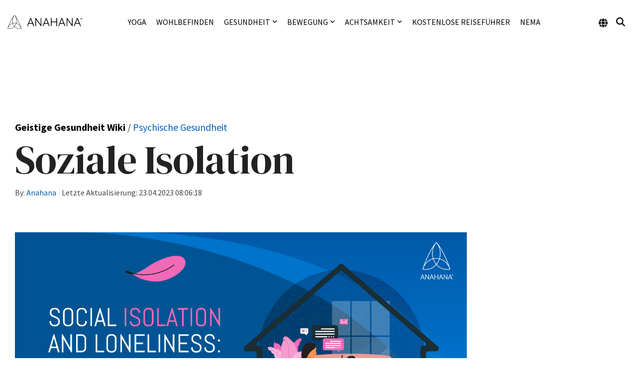

--- FILE ---
content_type: text/html; charset=UTF-8
request_url: https://www.anahana.com/de/mental-health/social-isolation
body_size: 73439
content:
<!doctype html><html lang="de"><head>
		<meta charset="utf-8">
		<meta name="viewport" content="width=device-width, initial-scale=1">

		
		<title>Soziale Isolation - Arten, Auswirkungen, Bedeutung</title>

		<link rel="preconnect" href="https://fonts.googleapis.com" crossorigin>
		<link rel="preconnect" href="https://fonts.gstatic.com" crossorigin>

		<link rel="preconnect" href="//cdn2.hubspot.net" crossorigin>
		<link rel="preconnect" href="//js.hs-analytics.net" crossorigin>
		<link rel="preconnect" href="//js.hs-banner.com" crossorigin>
		<link rel="preconnect" href="//js.hscollectedforms.net" crossorigin>
		<link rel="preconnect" href="//google-analytics.com" crossorigin>
		<link rel="preconnect" href="//track.hubspot.com" crossorigin>
		<link rel="preconnect" href="//forms.hsforms.com" crossorigin>
		
		<style id="css">
			

body {
   background-color: #fff;
   -webkit-font-smoothing: antialiased;
   -moz-osx-font-smoothing: grayscale;
 }

p {
  margin-top: 0;
  margin-bottom: 1rem;
}


a {
  text-decoration: none;
}
a:hover, a:focus {
  text-decoration: none;
}


h1,
h2,
h3,
h4,
h5,
h6 {
  margin-top: 0;
  margin-bottom: 0.5rem;
  
    -ms-hyphens: auto;
    -webkit-hyphens: auto;
    hyphens: auto;
  
}


strong {
  font-weight: bold;
}

code {
  vertical-align: bottom;
}

ul,
ol {
  margin-top: 1.5rem;
  margin-bottom: 1.5rem;
}


ul ul,
ol ul,
ul ol,
ol ol {
  margin-top: 0;
  margin-bottom: 0;
}

blockquote {
  margin-top: 1.5rem;
  margin-bottom: 1.5rem;
  padding-left: 15px;
}


hr {
  color: #ccc;
  background-color: #ccc;
  height: 1px;
  border: none;
}


small {

}


mark {

}

sup,
sub {
  position: relative;
  font-size: 75%;
  line-height: 0;
  vertical-align: baseline;
}

sup {
  top: -0.5em;
}

sub {
  bottom: -0.25em;
}


:focus {
  outline: none;
}

.user-is-tabbing :focus {
  -webkit-box-shadow: 0 0 3px 3px rgba(2,114,252,0.7);
  box-shadow: 0 0 3px 3px rgba(2,114,252,0.7);
  outline: none;
}

.disable-focus-styles :focus {
  outline: none;
}






html {
  font-size: 20px;
}

body {
  font-size: 20px;
  font-family: DM Serif Display;
  font-size: 20px;
  font-weight: normal;
}

p {
  color: #444444;
  font-family: Source Sans Pro;
  font-size: 20px;
  font-style: normal;
  font-weight: normal;
  text-decoration: none;
  text-transform: none;
  letter-spacing: 0px;
  line-height: 1.6em;
}

@media(max-width: 992px) {
  p {
    font-size: 20px;
  }
}

li {
  color: #444444;
  font-family: Source Sans Pro;
  font-size: 20px;
  font-style: normal;
  font-weight: normal;
  text-decoration: none;
  text-transform: none;
  letter-spacing: 0px;
  line-height: 1.4em;
  margin-bottom: 5px;
}
@media(max-width: 992px) {
  li {
    font-size: 20px;
  }
}

blockquote,
blockquote p{
  color: #444444;
  font-family: Roboto;
  font-size: 24px;
  font-style: italic;
  font-weight: 300;
  text-decoration: none;
  text-transform: none;
  letter-spacing: 0px;
  line-height: 1.2em;

  
    border-left: 4px solid rgba(126, 204, 238, 100);
    padding-left: 25px;
  
}

@media(max-width: 992px) {
  blockquote,
  blockquote p,{
    font-size: 18px;
  }
}

a {
  color: #005EB8;
}

a:hover,
a:focus {
  color: #7ECCEE;
}

a:active {
  color: #005EB8;
}

h1 {
  color: #000000;
  font-family: DM Serif Display;
  font-size: 80px;
  font-style: normal;
  font-weight: normal;
  text-decoration: none;
  text-transform: none;
  letter-spacing: -1px;
  line-height: 1.1em;
}

@media(max-width: 992px) {
  h1 {
    font-size: 42px;
  }
}

h2 {
  color: #222222;
  font-family: DM Serif Text;
  font-size: 48px;
  font-style: normal;
  font-weight: normal;
  text-decoration: none;
  text-transform: none;
  letter-spacing: -1px;
  line-height: 1.1em;
}

@media(max-width: 992px) {
  h2 {
    font-size: 36px;
  }
}

h3 {
  color: #222222;
  font-family: DM Serif Text;
  font-size: 37px;
  font-style: normal;
  font-weight: normal;
  text-decoration: none;
  text-transform: none;
  letter-spacing: -1px;
  line-height: 1.1em;
}

@media(max-width: 992px) {
  h3 {
    font-size: 28px;
  }
}

h4 {
  color: #222222;
  font-family: DM Serif Text;
  font-size: 28px;
  font-style: normal;
  font-weight: normal;
  text-decoration: none;
  text-transform: none;
  letter-spacing: -1px;
  line-height: 1.1em;
}

@media(max-width: 992px) {
  h4 {
    font-size: 24px;
  }
}

h5 {
  color: #222222;
  font-family: Source Sans Pro;
  font-size: 21px;
  font-style: normal;
  font-weight: 700;
  text-decoration: none;
  text-transform: none;
  letter-spacing: 0px;
  line-height: 1.1em;
}

h6 {
  color: #222222;
  font-family: Source Sans Pro;
  font-size: 16px;
  font-style: normal;
  font-weight: 700;
  text-decoration: none;
  text-transform: uppercase;
  letter-spacing: 0px;
  line-height: 1.1em;
}



.hhs-lang-switch .lang_list_class li a,
.hhs-top-bar .hs-menu-wrapper.hs-menu-flow-horizontal>ul li a,
.hhs-header-menu .hs-menu-wrapper.hs-menu-flow-horizontal>ul li a {
  font-family: Source Sans Pro;
  font-size: 16px;
  font-style: normal;
  font-weight: normal;
  text-decoration: none;
  text-transform: uppercase;
  letter-spacing: 0px;
}



.hhs-foot-nav-col .hs-menu-wrapper.hs-menu-flow-horizontal > ul li a {
  font-family: Source Sans Pro;
  font-size: 16px;
  font-style: normal;
  font-weight: normal;
  text-decoration: none;
  text-transform: none;
  letter-spacing: 0px;
}

.hhs-foot-base-nav .hs-menu-wrapper.hs-menu-flow-horizontal > ul li a,
.hhs-foot-nav-col .hs-menu-wrapper.hs-menu-flow-horizontal > ul li.hs-item-has-children ul.hs-menu-children-wrapper li a {
  font-size: 14.4px !important;
}

html {
  box-sizing: border-box;
  -ms-overflow-style: scrollbar;
}
*,
*::before,
*::after {
  box-sizing: inherit;
}

.container {
  width: 100%;
  padding-right: 15px;
  padding-left: 15px;
  margin-right: auto;
  margin-left: auto;
}

@media (min-width: 576px) {
  .container {
    max-width: 540px;
  }
}

@media (min-width: 768px) {
  .container {
    max-width: 720px;
  }
}

@media (min-width: 992px) {
  .container {
    max-width: 960px;
  }
}

@media (min-width: 1200px) {
  .container {
    max-width: 1140px;
  }
}

.container-fluid {
  width: 100%;
  padding-right: 15px;
  padding-left: 15px;
  margin-right: auto;
  margin-left: auto;
}

.row {
  display: -ms-flexbox;
  display: flex;
  -ms-flex-wrap: wrap;
  flex-wrap: wrap;
  margin-right: -15px;
  margin-left: -15px;
}

.no-gutters {
  margin-right: 0;
  margin-left: 0;
}

.no-gutters > .col,
.no-gutters > [class*="col-"] {
  padding-right: 0;
  padding-left: 0;
}

.col-1, .col-2, .col-3, .col-4, .col-5, .col-6, .col-7, .col-8, .col-9, .col-10, .col-11, .col-12, .col,
.col-auto, .col-sm-1, .col-sm-2, .col-sm-3, .col-sm-4, .col-sm-5, .col-sm-6, .col-sm-7, .col-sm-8, .col-sm-9, .col-sm-10, .col-sm-11, .col-sm-12, .col-sm,
.col-sm-auto, .col-md-1, .col-md-2, .col-md-3, .col-md-4, .col-md-5, .col-md-6, .col-md-7, .col-md-8, .col-md-9, .col-md-10, .col-md-11, .col-md-12, .col-md,
.col-md-auto, .col-lg-1, .col-lg-2, .col-lg-3, .col-lg-4, .col-lg-5, .col-lg-6, .col-lg-7, .col-lg-8, .col-lg-9, .col-lg-10, .col-lg-11, .col-lg-12, .col-lg,
.col-lg-auto, .col-xl-1, .col-xl-2, .col-xl-3, .col-xl-4, .col-xl-5, .col-xl-6, .col-xl-7, .col-xl-8, .col-xl-9, .col-xl-10, .col-xl-11, .col-xl-12, .col-xl,
.col-xl-auto {
  position: relative;
  width: 100%;
  padding-right: 15px;
  padding-left: 15px;
}

.col {
  -ms-flex-preferred-size: 0;
  flex-basis: 0;
  -ms-flex-positive: 1;
  flex-grow: 1;
  max-width: 100%;
}

.col-auto {
  -ms-flex: 0 0 auto;
  flex: 0 0 auto;
  width: auto;
  max-width: 100%;
}

.col-1 {
  -ms-flex: 0 0 8.333333%;
  flex: 0 0 8.333333%;
  max-width: 8.333333%;
}

.col-2 {
  -ms-flex: 0 0 16.666667%;
  flex: 0 0 16.666667%;
  max-width: 16.666667%;
}

.col-3 {
  -ms-flex: 0 0 25%;
  flex: 0 0 25%;
  max-width: 25%;
}

.col-4 {
  -ms-flex: 0 0 33.333333%;
  flex: 0 0 33.333333%;
  max-width: 33.333333%;
}

.col-5 {
  -ms-flex: 0 0 41.666667%;
  flex: 0 0 41.666667%;
  max-width: 41.666667%;
}

.col-6 {
  -ms-flex: 0 0 50%;
  flex: 0 0 50%;
  max-width: 50%;
}

.col-7 {
  -ms-flex: 0 0 58.333333%;
  flex: 0 0 58.333333%;
  max-width: 58.333333%;
}

.col-8 {
  -ms-flex: 0 0 66.666667%;
  flex: 0 0 66.666667%;
  max-width: 66.666667%;
}

.col-9 {
  -ms-flex: 0 0 75%;
  flex: 0 0 75%;
  max-width: 75%;
}

.col-10 {
  -ms-flex: 0 0 83.333333%;
  flex: 0 0 83.333333%;
  max-width: 83.333333%;
}

.col-11 {
  -ms-flex: 0 0 91.666667%;
  flex: 0 0 91.666667%;
  max-width: 91.666667%;
}

.col-12 {
  -ms-flex: 0 0 100%;
  flex: 0 0 100%;
  max-width: 100%;
}

.order-first {
  -ms-flex-order: -1;
  order: -1;
}

.order-last {
  -ms-flex-order: 13;
  order: 13;
}

.order-0 {
  -ms-flex-order: 0;
  order: 0;
}

.order-1 {
  -ms-flex-order: 1;
  order: 1;
}

.order-2 {
  -ms-flex-order: 2;
  order: 2;
}

.order-3 {
  -ms-flex-order: 3;
  order: 3;
}

.order-4 {
  -ms-flex-order: 4;
  order: 4;
}

.order-5 {
  -ms-flex-order: 5;
  order: 5;
}

.order-6 {
  -ms-flex-order: 6;
  order: 6;
}

.order-7 {
  -ms-flex-order: 7;
  order: 7;
}

.order-8 {
  -ms-flex-order: 8;
  order: 8;
}

.order-9 {
  -ms-flex-order: 9;
  order: 9;
}

.order-10 {
  -ms-flex-order: 10;
  order: 10;
}

.order-11 {
  -ms-flex-order: 11;
  order: 11;
}

.order-12 {
  -ms-flex-order: 12;
  order: 12;
}

.offset-1 {
  margin-left: 8.333333%;
}

.offset-2 {
  margin-left: 16.666667%;
}

.offset-3 {
  margin-left: 25%;
}

.offset-4 {
  margin-left: 33.333333%;
}

.offset-5 {
  margin-left: 41.666667%;
}

.offset-6 {
  margin-left: 50%;
}

.offset-7 {
  margin-left: 58.333333%;
}

.offset-8 {
  margin-left: 66.666667%;
}

.offset-9 {
  margin-left: 75%;
}

.offset-10 {
  margin-left: 83.333333%;
}

.offset-11 {
  margin-left: 91.666667%;
}

@media (min-width: 576px) {
  .col-sm {
    -ms-flex-preferred-size: 0;
    flex-basis: 0;
    -ms-flex-positive: 1;
    flex-grow: 1;
    max-width: 100%;
  }
  .col-sm-auto {
    -ms-flex: 0 0 auto;
    flex: 0 0 auto;
    width: auto;
    max-width: 100%;
  }
  .col-sm-1 {
    -ms-flex: 0 0 8.333333%;
    flex: 0 0 8.333333%;
    max-width: 8.333333%;
  }
  .col-sm-2 {
    -ms-flex: 0 0 16.666667%;
    flex: 0 0 16.666667%;
    max-width: 16.666667%;
  }
  .col-sm-3 {
    -ms-flex: 0 0 25%;
    flex: 0 0 25%;
    max-width: 25%;
  }
  .col-sm-4 {
    -ms-flex: 0 0 33.333333%;
    flex: 0 0 33.333333%;
    max-width: 33.333333%;
  }
  .col-sm-5 {
    -ms-flex: 0 0 41.666667%;
    flex: 0 0 41.666667%;
    max-width: 41.666667%;
  }
  .col-sm-6 {
    -ms-flex: 0 0 50%;
    flex: 0 0 50%;
    max-width: 50%;
  }
  .col-sm-7 {
    -ms-flex: 0 0 58.333333%;
    flex: 0 0 58.333333%;
    max-width: 58.333333%;
  }
  .col-sm-8 {
    -ms-flex: 0 0 66.666667%;
    flex: 0 0 66.666667%;
    max-width: 66.666667%;
  }
  .col-sm-9 {
    -ms-flex: 0 0 75%;
    flex: 0 0 75%;
    max-width: 75%;
  }
  .col-sm-10 {
    -ms-flex: 0 0 83.333333%;
    flex: 0 0 83.333333%;
    max-width: 83.333333%;
  }
  .col-sm-11 {
    -ms-flex: 0 0 91.666667%;
    flex: 0 0 91.666667%;
    max-width: 91.666667%;
  }
  .col-sm-12 {
    -ms-flex: 0 0 100%;
    flex: 0 0 100%;
    max-width: 100%;
  }
  .order-sm-first {
    -ms-flex-order: -1;
    order: -1;
  }
  .order-sm-last {
    -ms-flex-order: 13;
    order: 13;
  }
  .order-sm-0 {
    -ms-flex-order: 0;
    order: 0;
  }
  .order-sm-1 {
    -ms-flex-order: 1;
    order: 1;
  }
  .order-sm-2 {
    -ms-flex-order: 2;
    order: 2;
  }
  .order-sm-3 {
    -ms-flex-order: 3;
    order: 3;
  }
  .order-sm-4 {
    -ms-flex-order: 4;
    order: 4;
  }
  .order-sm-5 {
    -ms-flex-order: 5;
    order: 5;
  }
  .order-sm-6 {
    -ms-flex-order: 6;
    order: 6;
  }
  .order-sm-7 {
    -ms-flex-order: 7;
    order: 7;
  }
  .order-sm-8 {
    -ms-flex-order: 8;
    order: 8;
  }
  .order-sm-9 {
    -ms-flex-order: 9;
    order: 9;
  }
  .order-sm-10 {
    -ms-flex-order: 10;
    order: 10;
  }
  .order-sm-11 {
    -ms-flex-order: 11;
    order: 11;
  }
  .order-sm-12 {
    -ms-flex-order: 12;
    order: 12;
  }
  .offset-sm-0 {
    margin-left: 0;
  }
  .offset-sm-1 {
    margin-left: 8.333333%;
  }
  .offset-sm-2 {
    margin-left: 16.666667%;
  }
  .offset-sm-3 {
    margin-left: 25%;
  }
  .offset-sm-4 {
    margin-left: 33.333333%;
  }
  .offset-sm-5 {
    margin-left: 41.666667%;
  }
  .offset-sm-6 {
    margin-left: 50%;
  }
  .offset-sm-7 {
    margin-left: 58.333333%;
  }
  .offset-sm-8 {
    margin-left: 66.666667%;
  }
  .offset-sm-9 {
    margin-left: 75%;
  }
  .offset-sm-10 {
    margin-left: 83.333333%;
  }
  .offset-sm-11 {
    margin-left: 91.666667%;
  }
}

@media (min-width: 768px) {
  .col-md {
    -ms-flex-preferred-size: 0;
    flex-basis: 0;
    -ms-flex-positive: 1;
    flex-grow: 1;
    max-width: 100%;
  }
  .col-md-auto {
    -ms-flex: 0 0 auto;
    flex: 0 0 auto;
    width: auto;
    max-width: 100%;
  }
  .col-md-1 {
    -ms-flex: 0 0 8.333333%;
    flex: 0 0 8.333333%;
    max-width: 8.333333%;
  }
  .col-md-2 {
    -ms-flex: 0 0 16.666667%;
    flex: 0 0 16.666667%;
    max-width: 16.666667%;
  }
  .col-md-3 {
    -ms-flex: 0 0 25%;
    flex: 0 0 25%;
    max-width: 25%;
  }
  .col-md-4 {
    -ms-flex: 0 0 33.333333%;
    flex: 0 0 33.333333%;
    max-width: 33.333333%;
  }
  .col-md-5 {
    -ms-flex: 0 0 41.666667%;
    flex: 0 0 41.666667%;
    max-width: 41.666667%;
  }
  .col-md-6 {
    -ms-flex: 0 0 50%;
    flex: 0 0 50%;
    max-width: 50%;
  }
  .col-md-7 {
    -ms-flex: 0 0 58.333333%;
    flex: 0 0 58.333333%;
    max-width: 58.333333%;
  }
  .col-md-8 {
    -ms-flex: 0 0 66.666667%;
    flex: 0 0 66.666667%;
    max-width: 66.666667%;
  }
  .col-md-9 {
    -ms-flex: 0 0 75%;
    flex: 0 0 75%;
    max-width: 75%;
  }
  .col-md-10 {
    -ms-flex: 0 0 83.333333%;
    flex: 0 0 83.333333%;
    max-width: 83.333333%;
  }
  .col-md-11 {
    -ms-flex: 0 0 91.666667%;
    flex: 0 0 91.666667%;
    max-width: 91.666667%;
  }
  .col-md-12 {
    -ms-flex: 0 0 100%;
    flex: 0 0 100%;
    max-width: 100%;
  }
  .order-md-first {
    -ms-flex-order: -1;
    order: -1;
  }
  .order-md-last {
    -ms-flex-order: 13;
    order: 13;
  }
  .order-md-0 {
    -ms-flex-order: 0;
    order: 0;
  }
  .order-md-1 {
    -ms-flex-order: 1;
    order: 1;
  }
  .order-md-2 {
    -ms-flex-order: 2;
    order: 2;
  }
  .order-md-3 {
    -ms-flex-order: 3;
    order: 3;
  }
  .order-md-4 {
    -ms-flex-order: 4;
    order: 4;
  }
  .order-md-5 {
    -ms-flex-order: 5;
    order: 5;
  }
  .order-md-6 {
    -ms-flex-order: 6;
    order: 6;
  }
  .order-md-7 {
    -ms-flex-order: 7;
    order: 7;
  }
  .order-md-8 {
    -ms-flex-order: 8;
    order: 8;
  }
  .order-md-9 {
    -ms-flex-order: 9;
    order: 9;
  }
  .order-md-10 {
    -ms-flex-order: 10;
    order: 10;
  }
  .order-md-11 {
    -ms-flex-order: 11;
    order: 11;
  }
  .order-md-12 {
    -ms-flex-order: 12;
    order: 12;
  }
  .offset-md-0 {
    margin-left: 0;
  }
  .offset-md-1 {
    margin-left: 8.333333%;
  }
  .offset-md-2 {
    margin-left: 16.666667%;
  }
  .offset-md-3 {
    margin-left: 25%;
  }
  .offset-md-4 {
    margin-left: 33.333333%;
  }
  .offset-md-5 {
    margin-left: 41.666667%;
  }
  .offset-md-6 {
    margin-left: 50%;
  }
  .offset-md-7 {
    margin-left: 58.333333%;
  }
  .offset-md-8 {
    margin-left: 66.666667%;
  }
  .offset-md-9 {
    margin-left: 75%;
  }
  .offset-md-10 {
    margin-left: 83.333333%;
  }
  .offset-md-11 {
    margin-left: 91.666667%;
  }
}

@media (min-width: 992px) {
  .col-lg {
    -ms-flex-preferred-size: 0;
    flex-basis: 0;
    -ms-flex-positive: 1;
    flex-grow: 1;
    max-width: 100%;
  }
  .col-lg-auto {
    -ms-flex: 0 0 auto;
    flex: 0 0 auto;
    width: auto;
    max-width: 100%;
  }
  .col-lg-1 {
    -ms-flex: 0 0 8.333333%;
    flex: 0 0 8.333333%;
    max-width: 8.333333%;
  }
  .col-lg-2 {
    -ms-flex: 0 0 16.666667%;
    flex: 0 0 16.666667%;
    max-width: 16.666667%;
  }
  .col-lg-3 {
    -ms-flex: 0 0 25%;
    flex: 0 0 25%;
    max-width: 25%;
  }
  .col-lg-4 {
    -ms-flex: 0 0 33.333333%;
    flex: 0 0 33.333333%;
    max-width: 33.333333%;
  }
  .col-lg-5 {
    -ms-flex: 0 0 41.666667%;
    flex: 0 0 41.666667%;
    max-width: 41.666667%;
  }
  .col-lg-6 {
    -ms-flex: 0 0 50%;
    flex: 0 0 50%;
    max-width: 50%;
  }
  .col-lg-7 {
    -ms-flex: 0 0 58.333333%;
    flex: 0 0 58.333333%;
    max-width: 58.333333%;
  }
  .col-lg-8 {
    -ms-flex: 0 0 66.666667%;
    flex: 0 0 66.666667%;
    max-width: 66.666667%;
  }
  .col-lg-9 {
    -ms-flex: 0 0 75%;
    flex: 0 0 75%;
    max-width: 75%;
  }
  .col-lg-10 {
    -ms-flex: 0 0 83.333333%;
    flex: 0 0 83.333333%;
    max-width: 83.333333%;
  }
  .col-lg-11 {
    -ms-flex: 0 0 91.666667%;
    flex: 0 0 91.666667%;
    max-width: 91.666667%;
  }
  .col-lg-12 {
    -ms-flex: 0 0 100%;
    flex: 0 0 100%;
    max-width: 100%;
  }
  .order-lg-first {
    -ms-flex-order: -1;
    order: -1;
  }
  .order-lg-last {
    -ms-flex-order: 13;
    order: 13;
  }
  .order-lg-0 {
    -ms-flex-order: 0;
    order: 0;
  }
  .order-lg-1 {
    -ms-flex-order: 1;
    order: 1;
  }
  .order-lg-2 {
    -ms-flex-order: 2;
    order: 2;
  }
  .order-lg-3 {
    -ms-flex-order: 3;
    order: 3;
  }
  .order-lg-4 {
    -ms-flex-order: 4;
    order: 4;
  }
  .order-lg-5 {
    -ms-flex-order: 5;
    order: 5;
  }
  .order-lg-6 {
    -ms-flex-order: 6;
    order: 6;
  }
  .order-lg-7 {
    -ms-flex-order: 7;
    order: 7;
  }
  .order-lg-8 {
    -ms-flex-order: 8;
    order: 8;
  }
  .order-lg-9 {
    -ms-flex-order: 9;
    order: 9;
  }
  .order-lg-10 {
    -ms-flex-order: 10;
    order: 10;
  }
  .order-lg-11 {
    -ms-flex-order: 11;
    order: 11;
  }
  .order-lg-12 {
    -ms-flex-order: 12;
    order: 12;
  }
  .offset-lg-0 {
    margin-left: 0;
  }
  .offset-lg-1 {
    margin-left: 8.333333%;
  }
  .offset-lg-2 {
    margin-left: 16.666667%;
  }
  .offset-lg-3 {
    margin-left: 25%;
  }
  .offset-lg-4 {
    margin-left: 33.333333%;
  }
  .offset-lg-5 {
    margin-left: 41.666667%;
  }
  .offset-lg-6 {
    margin-left: 50%;
  }
  .offset-lg-7 {
    margin-left: 58.333333%;
  }
  .offset-lg-8 {
    margin-left: 66.666667%;
  }
  .offset-lg-9 {
    margin-left: 75%;
  }
  .offset-lg-10 {
    margin-left: 83.333333%;
  }
  .offset-lg-11 {
    margin-left: 91.666667%;
  }
}

@media (min-width: 1200px) {
  .col-xl {
    -ms-flex-preferred-size: 0;
    flex-basis: 0;
    -ms-flex-positive: 1;
    flex-grow: 1;
    max-width: 100%;
  }
  .col-xl-auto {
    -ms-flex: 0 0 auto;
    flex: 0 0 auto;
    width: auto;
    max-width: 100%;
  }
  .col-xl-1 {
    -ms-flex: 0 0 8.333333%;
    flex: 0 0 8.333333%;
    max-width: 8.333333%;
  }
  .col-xl-2 {
    -ms-flex: 0 0 16.666667%;
    flex: 0 0 16.666667%;
    max-width: 16.666667%;
  }
  .col-xl-3 {
    -ms-flex: 0 0 25%;
    flex: 0 0 25%;
    max-width: 25%;
  }
  .col-xl-4 {
    -ms-flex: 0 0 33.333333%;
    flex: 0 0 33.333333%;
    max-width: 33.333333%;
  }
  .col-xl-5 {
    -ms-flex: 0 0 41.666667%;
    flex: 0 0 41.666667%;
    max-width: 41.666667%;
  }
  .col-xl-6 {
    -ms-flex: 0 0 50%;
    flex: 0 0 50%;
    max-width: 50%;
  }
  .col-xl-7 {
    -ms-flex: 0 0 58.333333%;
    flex: 0 0 58.333333%;
    max-width: 58.333333%;
  }
  .col-xl-8 {
    -ms-flex: 0 0 66.666667%;
    flex: 0 0 66.666667%;
    max-width: 66.666667%;
  }
  .col-xl-9 {
    -ms-flex: 0 0 75%;
    flex: 0 0 75%;
    max-width: 75%;
  }
  .col-xl-10 {
    -ms-flex: 0 0 83.333333%;
    flex: 0 0 83.333333%;
    max-width: 83.333333%;
  }
  .col-xl-11 {
    -ms-flex: 0 0 91.666667%;
    flex: 0 0 91.666667%;
    max-width: 91.666667%;
  }
  .col-xl-12 {
    -ms-flex: 0 0 100%;
    flex: 0 0 100%;
    max-width: 100%;
  }
  .order-xl-first {
    -ms-flex-order: -1;
    order: -1;
  }
  .order-xl-last {
    -ms-flex-order: 13;
    order: 13;
  }
  .order-xl-0 {
    -ms-flex-order: 0;
    order: 0;
  }
  .order-xl-1 {
    -ms-flex-order: 1;
    order: 1;
  }
  .order-xl-2 {
    -ms-flex-order: 2;
    order: 2;
  }
  .order-xl-3 {
    -ms-flex-order: 3;
    order: 3;
  }
  .order-xl-4 {
    -ms-flex-order: 4;
    order: 4;
  }
  .order-xl-5 {
    -ms-flex-order: 5;
    order: 5;
  }
  .order-xl-6 {
    -ms-flex-order: 6;
    order: 6;
  }
  .order-xl-7 {
    -ms-flex-order: 7;
    order: 7;
  }
  .order-xl-8 {
    -ms-flex-order: 8;
    order: 8;
  }
  .order-xl-9 {
    -ms-flex-order: 9;
    order: 9;
  }
  .order-xl-10 {
    -ms-flex-order: 10;
    order: 10;
  }
  .order-xl-11 {
    -ms-flex-order: 11;
    order: 11;
  }
  .order-xl-12 {
    -ms-flex-order: 12;
    order: 12;
  }
  .offset-xl-0 {
    margin-left: 0;
  }
  .offset-xl-1 {
    margin-left: 8.333333%;
  }
  .offset-xl-2 {
    margin-left: 16.666667%;
  }
  .offset-xl-3 {
    margin-left: 25%;
  }
  .offset-xl-4 {
    margin-left: 33.333333%;
  }
  .offset-xl-5 {
    margin-left: 41.666667%;
  }
  .offset-xl-6 {
    margin-left: 50%;
  }
  .offset-xl-7 {
    margin-left: 58.333333%;
  }
  .offset-xl-8 {
    margin-left: 66.666667%;
  }
  .offset-xl-9 {
    margin-left: 75%;
  }
  .offset-xl-10 {
    margin-left: 83.333333%;
  }
  .offset-xl-11 {
    margin-left: 91.666667%;
  }
}

.d-none {
  display: none !important;
}

.d-inline {
  display: inline !important;
}

.d-inline-block {
  display: inline-block !important;
}

.d-block {
  display: block !important;
}

.d-table {
  display: table !important;
}

.d-table-row {
  display: table-row !important;
}

.d-table-cell {
  display: table-cell !important;
}

.d-flex {
  display: -ms-flexbox !important;
  display: flex !important;
}

.d-inline-flex {
  display: -ms-inline-flexbox !important;
  display: inline-flex !important;
}

@media (min-width: 576px) {
  .d-sm-none {
    display: none !important;
  }
  .d-sm-inline {
    display: inline !important;
  }
  .d-sm-inline-block {
    display: inline-block !important;
  }
  .d-sm-block {
    display: block !important;
  }
  .d-sm-table {
    display: table !important;
  }
  .d-sm-table-row {
    display: table-row !important;
  }
  .d-sm-table-cell {
    display: table-cell !important;
  }
  .d-sm-flex {
    display: -ms-flexbox !important;
    display: flex !important;
  }
  .d-sm-inline-flex {
    display: -ms-inline-flexbox !important;
    display: inline-flex !important;
  }
}

@media (min-width: 768px) {
  .d-md-none {
    display: none !important;
  }
  .d-md-inline {
    display: inline !important;
  }
  .d-md-inline-block {
    display: inline-block !important;
  }
  .d-md-block {
    display: block !important;
  }
  .d-md-table {
    display: table !important;
  }
  .d-md-table-row {
    display: table-row !important;
  }
  .d-md-table-cell {
    display: table-cell !important;
  }
  .d-md-flex {
    display: -ms-flexbox !important;
    display: flex !important;
  }
  .d-md-inline-flex {
    display: -ms-inline-flexbox !important;
    display: inline-flex !important;
  }
}

@media (min-width: 992px) {
  .d-lg-none {
    display: none !important;
  }
  .d-lg-inline {
    display: inline !important;
  }
  .d-lg-inline-block {
    display: inline-block !important;
  }
  .d-lg-block {
    display: block !important;
  }
  .d-lg-table {
    display: table !important;
  }
  .d-lg-table-row {
    display: table-row !important;
  }
  .d-lg-table-cell {
    display: table-cell !important;
  }
  .d-lg-flex {
    display: -ms-flexbox !important;
    display: flex !important;
  }
  .d-lg-inline-flex {
    display: -ms-inline-flexbox !important;
    display: inline-flex !important;
  }
}

@media (min-width: 1200px) {
  .d-xl-none {
    display: none !important;
  }
  .d-xl-inline {
    display: inline !important;
  }
  .d-xl-inline-block {
    display: inline-block !important;
  }
  .d-xl-block {
    display: block !important;
  }
  .d-xl-table {
    display: table !important;
  }
  .d-xl-table-row {
    display: table-row !important;
  }
  .d-xl-table-cell {
    display: table-cell !important;
  }
  .d-xl-flex {
    display: -ms-flexbox !important;
    display: flex !important;
  }
  .d-xl-inline-flex {
    display: -ms-inline-flexbox !important;
    display: inline-flex !important;
  }
}

@media print {
  .d-print-none {
    display: none !important;
  }
  .d-print-inline {
    display: inline !important;
  }
  .d-print-inline-block {
    display: inline-block !important;
  }
  .d-print-block {
    display: block !important;
  }
  .d-print-table {
    display: table !important;
  }
  .d-print-table-row {
    display: table-row !important;
  }
  .d-print-table-cell {
    display: table-cell !important;
  }
  .d-print-flex {
    display: -ms-flexbox !important;
    display: flex !important;
  }
  .d-print-inline-flex {
    display: -ms-inline-flexbox !important;
    display: inline-flex !important;
  }
}

.flex-row {
  -ms-flex-direction: row !important;
  flex-direction: row !important;
}

.flex-column {
  -ms-flex-direction: column !important;
  flex-direction: column !important;
}

.flex-row-reverse {
  -ms-flex-direction: row-reverse !important;
  flex-direction: row-reverse !important;
}

.flex-column-reverse {
  -ms-flex-direction: column-reverse !important;
  flex-direction: column-reverse !important;
}

.flex-wrap {
  -ms-flex-wrap: wrap !important;
  flex-wrap: wrap !important;
}

.flex-nowrap {
  -ms-flex-wrap: nowrap !important;
  flex-wrap: nowrap !important;
}

.flex-wrap-reverse {
  -ms-flex-wrap: wrap-reverse !important;
  flex-wrap: wrap-reverse !important;
}

.flex-fill {
  -ms-flex: 1 1 auto !important;
  flex: 1 1 auto !important;
}

.flex-grow-0 {
  -ms-flex-positive: 0 !important;
  flex-grow: 0 !important;
}

.flex-grow-1 {
  -ms-flex-positive: 1 !important;
  flex-grow: 1 !important;
}

.flex-shrink-0 {
  -ms-flex-negative: 0 !important;
  flex-shrink: 0 !important;
}

.flex-shrink-1 {
  -ms-flex-negative: 1 !important;
  flex-shrink: 1 !important;
}

.justify-content-start {
  -ms-flex-pack: start !important;
  justify-content: flex-start !important;
}

.justify-content-end {
  -ms-flex-pack: end !important;
  justify-content: flex-end !important;
}

.justify-content-center {
  -ms-flex-pack: center !important;
  justify-content: center !important;
}

.justify-content-between {
  -ms-flex-pack: justify !important;
  justify-content: space-between !important;
}

.justify-content-around {
  -ms-flex-pack: distribute !important;
  justify-content: space-around !important;
}

.align-items-start {
  -ms-flex-align: start !important;
  align-items: flex-start !important;
}

.align-items-end {
  -ms-flex-align: end !important;
  align-items: flex-end !important;
}

.align-items-center {
  -ms-flex-align: center !important;
  align-items: center !important;
}

.align-items-baseline {
  -ms-flex-align: baseline !important;
  align-items: baseline !important;
}

.align-items-stretch {
  -ms-flex-align: stretch !important;
  align-items: stretch !important;
}

.align-content-start {
  -ms-flex-line-pack: start !important;
  align-content: flex-start !important;
}

.align-content-end {
  -ms-flex-line-pack: end !important;
  align-content: flex-end !important;
}

.align-content-center {
  -ms-flex-line-pack: center !important;
  align-content: center !important;
}

.align-content-between {
  -ms-flex-line-pack: justify !important;
  align-content: space-between !important;
}

.align-content-around {
  -ms-flex-line-pack: distribute !important;
  align-content: space-around !important;
}

.align-content-stretch {
  -ms-flex-line-pack: stretch !important;
  align-content: stretch !important;
}

.align-self-auto {
  -ms-flex-item-align: auto !important;
  align-self: auto !important;
}

.align-self-start {
  -ms-flex-item-align: start !important;
  align-self: flex-start !important;
}

.align-self-end {
  -ms-flex-item-align: end !important;
  align-self: flex-end !important;
}

.align-self-center {
  -ms-flex-item-align: center !important;
  align-self: center !important;
}

.align-self-baseline {
  -ms-flex-item-align: baseline !important;
  align-self: baseline !important;
}

.align-self-stretch {
  -ms-flex-item-align: stretch !important;
  align-self: stretch !important;
}

@media (min-width: 576px) {
  .flex-sm-row {
    -ms-flex-direction: row !important;
    flex-direction: row !important;
  }
  .flex-sm-column {
    -ms-flex-direction: column !important;
    flex-direction: column !important;
  }
  .flex-sm-row-reverse {
    -ms-flex-direction: row-reverse !important;
    flex-direction: row-reverse !important;
  }
  .flex-sm-column-reverse {
    -ms-flex-direction: column-reverse !important;
    flex-direction: column-reverse !important;
  }
  .flex-sm-wrap {
    -ms-flex-wrap: wrap !important;
    flex-wrap: wrap !important;
  }
  .flex-sm-nowrap {
    -ms-flex-wrap: nowrap !important;
    flex-wrap: nowrap !important;
  }
  .flex-sm-wrap-reverse {
    -ms-flex-wrap: wrap-reverse !important;
    flex-wrap: wrap-reverse !important;
  }
  .flex-sm-fill {
    -ms-flex: 1 1 auto !important;
    flex: 1 1 auto !important;
  }
  .flex-sm-grow-0 {
    -ms-flex-positive: 0 !important;
    flex-grow: 0 !important;
  }
  .flex-sm-grow-1 {
    -ms-flex-positive: 1 !important;
    flex-grow: 1 !important;
  }
  .flex-sm-shrink-0 {
    -ms-flex-negative: 0 !important;
    flex-shrink: 0 !important;
  }
  .flex-sm-shrink-1 {
    -ms-flex-negative: 1 !important;
    flex-shrink: 1 !important;
  }
  .justify-content-sm-start {
    -ms-flex-pack: start !important;
    justify-content: flex-start !important;
  }
  .justify-content-sm-end {
    -ms-flex-pack: end !important;
    justify-content: flex-end !important;
  }
  .justify-content-sm-center {
    -ms-flex-pack: center !important;
    justify-content: center !important;
  }
  .justify-content-sm-between {
    -ms-flex-pack: justify !important;
    justify-content: space-between !important;
  }
  .justify-content-sm-around {
    -ms-flex-pack: distribute !important;
    justify-content: space-around !important;
  }
  .align-items-sm-start {
    -ms-flex-align: start !important;
    align-items: flex-start !important;
  }
  .align-items-sm-end {
    -ms-flex-align: end !important;
    align-items: flex-end !important;
  }
  .align-items-sm-center {
    -ms-flex-align: center !important;
    align-items: center !important;
  }
  .align-items-sm-baseline {
    -ms-flex-align: baseline !important;
    align-items: baseline !important;
  }
  .align-items-sm-stretch {
    -ms-flex-align: stretch !important;
    align-items: stretch !important;
  }
  .align-content-sm-start {
    -ms-flex-line-pack: start !important;
    align-content: flex-start !important;
  }
  .align-content-sm-end {
    -ms-flex-line-pack: end !important;
    align-content: flex-end !important;
  }
  .align-content-sm-center {
    -ms-flex-line-pack: center !important;
    align-content: center !important;
  }
  .align-content-sm-between {
    -ms-flex-line-pack: justify !important;
    align-content: space-between !important;
  }
  .align-content-sm-around {
    -ms-flex-line-pack: distribute !important;
    align-content: space-around !important;
  }
  .align-content-sm-stretch {
    -ms-flex-line-pack: stretch !important;
    align-content: stretch !important;
  }
  .align-self-sm-auto {
    -ms-flex-item-align: auto !important;
    align-self: auto !important;
  }
  .align-self-sm-start {
    -ms-flex-item-align: start !important;
    align-self: flex-start !important;
  }
  .align-self-sm-end {
    -ms-flex-item-align: end !important;
    align-self: flex-end !important;
  }
  .align-self-sm-center {
    -ms-flex-item-align: center !important;
    align-self: center !important;
  }
  .align-self-sm-baseline {
    -ms-flex-item-align: baseline !important;
    align-self: baseline !important;
  }
  .align-self-sm-stretch {
    -ms-flex-item-align: stretch !important;
    align-self: stretch !important;
  }
}

@media (min-width: 768px) {
  .flex-md-row {
    -ms-flex-direction: row !important;
    flex-direction: row !important;
  }
  .flex-md-column {
    -ms-flex-direction: column !important;
    flex-direction: column !important;
  }
  .flex-md-row-reverse {
    -ms-flex-direction: row-reverse !important;
    flex-direction: row-reverse !important;
  }
  .flex-md-column-reverse {
    -ms-flex-direction: column-reverse !important;
    flex-direction: column-reverse !important;
  }
  .flex-md-wrap {
    -ms-flex-wrap: wrap !important;
    flex-wrap: wrap !important;
  }
  .flex-md-nowrap {
    -ms-flex-wrap: nowrap !important;
    flex-wrap: nowrap !important;
  }
  .flex-md-wrap-reverse {
    -ms-flex-wrap: wrap-reverse !important;
    flex-wrap: wrap-reverse !important;
  }
  .flex-md-fill {
    -ms-flex: 1 1 auto !important;
    flex: 1 1 auto !important;
  }
  .flex-md-grow-0 {
    -ms-flex-positive: 0 !important;
    flex-grow: 0 !important;
  }
  .flex-md-grow-1 {
    -ms-flex-positive: 1 !important;
    flex-grow: 1 !important;
  }
  .flex-md-shrink-0 {
    -ms-flex-negative: 0 !important;
    flex-shrink: 0 !important;
  }
  .flex-md-shrink-1 {
    -ms-flex-negative: 1 !important;
    flex-shrink: 1 !important;
  }
  .justify-content-md-start {
    -ms-flex-pack: start !important;
    justify-content: flex-start !important;
  }
  .justify-content-md-end {
    -ms-flex-pack: end !important;
    justify-content: flex-end !important;
  }
  .justify-content-md-center {
    -ms-flex-pack: center !important;
    justify-content: center !important;
  }
  .justify-content-md-between {
    -ms-flex-pack: justify !important;
    justify-content: space-between !important;
  }
  .justify-content-md-around {
    -ms-flex-pack: distribute !important;
    justify-content: space-around !important;
  }
  .align-items-md-start {
    -ms-flex-align: start !important;
    align-items: flex-start !important;
  }
  .align-items-md-end {
    -ms-flex-align: end !important;
    align-items: flex-end !important;
  }
  .align-items-md-center {
    -ms-flex-align: center !important;
    align-items: center !important;
  }
  .align-items-md-baseline {
    -ms-flex-align: baseline !important;
    align-items: baseline !important;
  }
  .align-items-md-stretch {
    -ms-flex-align: stretch !important;
    align-items: stretch !important;
  }
  .align-content-md-start {
    -ms-flex-line-pack: start !important;
    align-content: flex-start !important;
  }
  .align-content-md-end {
    -ms-flex-line-pack: end !important;
    align-content: flex-end !important;
  }
  .align-content-md-center {
    -ms-flex-line-pack: center !important;
    align-content: center !important;
  }
  .align-content-md-between {
    -ms-flex-line-pack: justify !important;
    align-content: space-between !important;
  }
  .align-content-md-around {
    -ms-flex-line-pack: distribute !important;
    align-content: space-around !important;
  }
  .align-content-md-stretch {
    -ms-flex-line-pack: stretch !important;
    align-content: stretch !important;
  }
  .align-self-md-auto {
    -ms-flex-item-align: auto !important;
    align-self: auto !important;
  }
  .align-self-md-start {
    -ms-flex-item-align: start !important;
    align-self: flex-start !important;
  }
  .align-self-md-end {
    -ms-flex-item-align: end !important;
    align-self: flex-end !important;
  }
  .align-self-md-center {
    -ms-flex-item-align: center !important;
    align-self: center !important;
  }
  .align-self-md-baseline {
    -ms-flex-item-align: baseline !important;
    align-self: baseline !important;
  }
  .align-self-md-stretch {
    -ms-flex-item-align: stretch !important;
    align-self: stretch !important;
  }
}

@media (min-width: 992px) {
  .flex-lg-row {
    -ms-flex-direction: row !important;
    flex-direction: row !important;
  }
  .flex-lg-column {
    -ms-flex-direction: column !important;
    flex-direction: column !important;
  }
  .flex-lg-row-reverse {
    -ms-flex-direction: row-reverse !important;
    flex-direction: row-reverse !important;
  }
  .flex-lg-column-reverse {
    -ms-flex-direction: column-reverse !important;
    flex-direction: column-reverse !important;
  }
  .flex-lg-wrap {
    -ms-flex-wrap: wrap !important;
    flex-wrap: wrap !important;
  }
  .flex-lg-nowrap {
    -ms-flex-wrap: nowrap !important;
    flex-wrap: nowrap !important;
  }
  .flex-lg-wrap-reverse {
    -ms-flex-wrap: wrap-reverse !important;
    flex-wrap: wrap-reverse !important;
  }
  .flex-lg-fill {
    -ms-flex: 1 1 auto !important;
    flex: 1 1 auto !important;
  }
  .flex-lg-grow-0 {
    -ms-flex-positive: 0 !important;
    flex-grow: 0 !important;
  }
  .flex-lg-grow-1 {
    -ms-flex-positive: 1 !important;
    flex-grow: 1 !important;
  }
  .flex-lg-shrink-0 {
    -ms-flex-negative: 0 !important;
    flex-shrink: 0 !important;
  }
  .flex-lg-shrink-1 {
    -ms-flex-negative: 1 !important;
    flex-shrink: 1 !important;
  }
  .justify-content-lg-start {
    -ms-flex-pack: start !important;
    justify-content: flex-start !important;
  }
  .justify-content-lg-end {
    -ms-flex-pack: end !important;
    justify-content: flex-end !important;
  }
  .justify-content-lg-center {
    -ms-flex-pack: center !important;
    justify-content: center !important;
  }
  .justify-content-lg-between {
    -ms-flex-pack: justify !important;
    justify-content: space-between !important;
  }
  .justify-content-lg-around {
    -ms-flex-pack: distribute !important;
    justify-content: space-around !important;
  }
  .align-items-lg-start {
    -ms-flex-align: start !important;
    align-items: flex-start !important;
  }
  .align-items-lg-end {
    -ms-flex-align: end !important;
    align-items: flex-end !important;
  }
  .align-items-lg-center {
    -ms-flex-align: center !important;
    align-items: center !important;
  }
  .align-items-lg-baseline {
    -ms-flex-align: baseline !important;
    align-items: baseline !important;
  }
  .align-items-lg-stretch {
    -ms-flex-align: stretch !important;
    align-items: stretch !important;
  }
  .align-content-lg-start {
    -ms-flex-line-pack: start !important;
    align-content: flex-start !important;
  }
  .align-content-lg-end {
    -ms-flex-line-pack: end !important;
    align-content: flex-end !important;
  }
  .align-content-lg-center {
    -ms-flex-line-pack: center !important;
    align-content: center !important;
  }
  .align-content-lg-between {
    -ms-flex-line-pack: justify !important;
    align-content: space-between !important;
  }
  .align-content-lg-around {
    -ms-flex-line-pack: distribute !important;
    align-content: space-around !important;
  }
  .align-content-lg-stretch {
    -ms-flex-line-pack: stretch !important;
    align-content: stretch !important;
  }
  .align-self-lg-auto {
    -ms-flex-item-align: auto !important;
    align-self: auto !important;
  }
  .align-self-lg-start {
    -ms-flex-item-align: start !important;
    align-self: flex-start !important;
  }
  .align-self-lg-end {
    -ms-flex-item-align: end !important;
    align-self: flex-end !important;
  }
  .align-self-lg-center {
    -ms-flex-item-align: center !important;
    align-self: center !important;
  }
  .align-self-lg-baseline {
    -ms-flex-item-align: baseline !important;
    align-self: baseline !important;
  }
  .align-self-lg-stretch {
    -ms-flex-item-align: stretch !important;
    align-self: stretch !important;
  }
}

@media (min-width: 1200px) {
  .flex-xl-row {
    -ms-flex-direction: row !important;
    flex-direction: row !important;
  }
  .flex-xl-column {
    -ms-flex-direction: column !important;
    flex-direction: column !important;
  }
  .flex-xl-row-reverse {
    -ms-flex-direction: row-reverse !important;
    flex-direction: row-reverse !important;
  }
  .flex-xl-column-reverse {
    -ms-flex-direction: column-reverse !important;
    flex-direction: column-reverse !important;
  }
  .flex-xl-wrap {
    -ms-flex-wrap: wrap !important;
    flex-wrap: wrap !important;
  }
  .flex-xl-nowrap {
    -ms-flex-wrap: nowrap !important;
    flex-wrap: nowrap !important;
  }
  .flex-xl-wrap-reverse {
    -ms-flex-wrap: wrap-reverse !important;
    flex-wrap: wrap-reverse !important;
  }
  .flex-xl-fill {
    -ms-flex: 1 1 auto !important;
    flex: 1 1 auto !important;
  }
  .flex-xl-grow-0 {
    -ms-flex-positive: 0 !important;
    flex-grow: 0 !important;
  }
  .flex-xl-grow-1 {
    -ms-flex-positive: 1 !important;
    flex-grow: 1 !important;
  }
  .flex-xl-shrink-0 {
    -ms-flex-negative: 0 !important;
    flex-shrink: 0 !important;
  }
  .flex-xl-shrink-1 {
    -ms-flex-negative: 1 !important;
    flex-shrink: 1 !important;
  }
  .justify-content-xl-start {
    -ms-flex-pack: start !important;
    justify-content: flex-start !important;
  }
  .justify-content-xl-end {
    -ms-flex-pack: end !important;
    justify-content: flex-end !important;
  }
  .justify-content-xl-center {
    -ms-flex-pack: center !important;
    justify-content: center !important;
  }
  .justify-content-xl-between {
    -ms-flex-pack: justify !important;
    justify-content: space-between !important;
  }
  .justify-content-xl-around {
    -ms-flex-pack: distribute !important;
    justify-content: space-around !important;
  }
  .align-items-xl-start {
    -ms-flex-align: start !important;
    align-items: flex-start !important;
  }
  .align-items-xl-end {
    -ms-flex-align: end !important;
    align-items: flex-end !important;
  }
  .align-items-xl-center {
    -ms-flex-align: center !important;
    align-items: center !important;
  }
  .align-items-xl-baseline {
    -ms-flex-align: baseline !important;
    align-items: baseline !important;
  }
  .align-items-xl-stretch {
    -ms-flex-align: stretch !important;
    align-items: stretch !important;
  }
  .align-content-xl-start {
    -ms-flex-line-pack: start !important;
    align-content: flex-start !important;
  }
  .align-content-xl-end {
    -ms-flex-line-pack: end !important;
    align-content: flex-end !important;
  }
  .align-content-xl-center {
    -ms-flex-line-pack: center !important;
    align-content: center !important;
  }
  .align-content-xl-between {
    -ms-flex-line-pack: justify !important;
    align-content: space-between !important;
  }
  .align-content-xl-around {
    -ms-flex-line-pack: distribute !important;
    align-content: space-around !important;
  }
  .align-content-xl-stretch {
    -ms-flex-line-pack: stretch !important;
    align-content: stretch !important;
  }
  .align-self-xl-auto {
    -ms-flex-item-align: auto !important;
    align-self: auto !important;
  }
  .align-self-xl-start {
    -ms-flex-item-align: start !important;
    align-self: flex-start !important;
  }
  .align-self-xl-end {
    -ms-flex-item-align: end !important;
    align-self: flex-end !important;
  }
  .align-self-xl-center {
    -ms-flex-item-align: center !important;
    align-self: center !important;
  }
  .align-self-xl-baseline {
    -ms-flex-item-align: baseline !important;
    align-self: baseline !important;
  }
  .align-self-xl-stretch {
    -ms-flex-item-align: stretch !important;
    align-self: stretch !important;
  }
}

.m-0 {
  margin: 0 !important;
}

.mt-0,
.my-0 {
  margin-top: 0 !important;
}

.mr-0,
.mx-0 {
  margin-right: 0 !important;
}

.mb-0,
.my-0 {
  margin-bottom: 0 !important;
}

.ml-0,
.mx-0 {
  margin-left: 0 !important;
}

.m-1 {
  margin: 0.25rem !important;
}

.mt-1,
.my-1 {
  margin-top: 0.25rem !important;
}

.mr-1,
.mx-1 {
  margin-right: 0.25rem !important;
}

.mb-1,
.my-1 {
  margin-bottom: 0.25rem !important;
}

.ml-1,
.mx-1 {
  margin-left: 0.25rem !important;
}

.m-2 {
  margin: 0.5rem !important;
}

.mt-2,
.my-2 {
  margin-top: 0.5rem !important;
}

.mr-2,
.mx-2 {
  margin-right: 0.5rem !important;
}

.mb-2,
.my-2 {
  margin-bottom: 0.5rem !important;
}

.ml-2,
.mx-2 {
  margin-left: 0.5rem !important;
}

.m-3 {
  margin: 1rem !important;
}

.mt-3,
.my-3 {
  margin-top: 1rem !important;
}

.mr-3,
.mx-3 {
  margin-right: 1rem !important;
}

.mb-3,
.my-3 {
  margin-bottom: 1rem !important;
}

.ml-3,
.mx-3 {
  margin-left: 1rem !important;
}

.m-4 {
  margin: 1.5rem !important;
}

.mt-4,
.my-4 {
  margin-top: 1.5rem !important;
}

.mr-4,
.mx-4 {
  margin-right: 1.5rem !important;
}

.mb-4,
.my-4 {
  margin-bottom: 1.5rem !important;
}

.ml-4,
.mx-4 {
  margin-left: 1.5rem !important;
}

.m-5 {
  margin: 3rem !important;
}

.mt-5,
.my-5 {
  margin-top: 3rem !important;
}

.mr-5,
.mx-5 {
  margin-right: 3rem !important;
}

.mb-5,
.my-5 {
  margin-bottom: 3rem !important;
}

.ml-5,
.mx-5 {
  margin-left: 3rem !important;
}

.p-0 {
  padding: 0 !important;
}

.pt-0,
.py-0 {
  padding-top: 0 !important;
}

.pr-0,
.px-0 {
  padding-right: 0 !important;
}

.pb-0,
.py-0 {
  padding-bottom: 0 !important;
}

.pl-0,
.px-0 {
  padding-left: 0 !important;
}

.p-1 {
  padding: 0.25rem !important;
}

.pt-1,
.py-1 {
  padding-top: 0.25rem !important;
}

.pr-1,
.px-1 {
  padding-right: 0.25rem !important;
}

.pb-1,
.py-1 {
  padding-bottom: 0.25rem !important;
}

.pl-1,
.px-1 {
  padding-left: 0.25rem !important;
}

.p-2 {
  padding: 0.5rem !important;
}

.pt-2,
.py-2 {
  padding-top: 0.5rem !important;
}

.pr-2,
.px-2 {
  padding-right: 0.5rem !important;
}

.pb-2,
.py-2 {
  padding-bottom: 0.5rem !important;
}

.pl-2,
.px-2 {
  padding-left: 0.5rem !important;
}

.p-3 {
  padding: 1rem !important;
}

.pt-3,
.py-3 {
  padding-top: 1rem !important;
}

.pr-3,
.px-3 {
  padding-right: 1rem !important;
}

.pb-3,
.py-3 {
  padding-bottom: 1rem !important;
}

.pl-3,
.px-3 {
  padding-left: 1rem !important;
}

.p-4 {
  padding: 1.5rem !important;
}

.pt-4,
.py-4 {
  padding-top: 1.5rem !important;
}

.pr-4,
.px-4 {
  padding-right: 1.5rem !important;
}

.pb-4,
.py-4 {
  padding-bottom: 1.5rem !important;
}

.pl-4,
.px-4 {
  padding-left: 1.5rem !important;
}

.p-5 {
  padding: 3rem !important;
}

.pt-5,
.py-5 {
  padding-top: 3rem !important;
}

.pr-5,
.px-5 {
  padding-right: 3rem !important;
}

.pb-5,
.py-5 {
  padding-bottom: 3rem !important;
}

.pl-5,
.px-5 {
  padding-left: 3rem !important;
}

.m-n1 {
  margin: -0.25rem !important;
}

.mt-n1,
.my-n1 {
  margin-top: -0.25rem !important;
}

.mr-n1,
.mx-n1 {
  margin-right: -0.25rem !important;
}

.mb-n1,
.my-n1 {
  margin-bottom: -0.25rem !important;
}

.ml-n1,
.mx-n1 {
  margin-left: -0.25rem !important;
}

.m-n2 {
  margin: -0.5rem !important;
}

.mt-n2,
.my-n2 {
  margin-top: -0.5rem !important;
}

.mr-n2,
.mx-n2 {
  margin-right: -0.5rem !important;
}

.mb-n2,
.my-n2 {
  margin-bottom: -0.5rem !important;
}

.ml-n2,
.mx-n2 {
  margin-left: -0.5rem !important;
}

.m-n3 {
  margin: -1rem !important;
}

.mt-n3,
.my-n3 {
  margin-top: -1rem !important;
}

.mr-n3,
.mx-n3 {
  margin-right: -1rem !important;
}

.mb-n3,
.my-n3 {
  margin-bottom: -1rem !important;
}

.ml-n3,
.mx-n3 {
  margin-left: -1rem !important;
}

.m-n4 {
  margin: -1.5rem !important;
}

.mt-n4,
.my-n4 {
  margin-top: -1.5rem !important;
}

.mr-n4,
.mx-n4 {
  margin-right: -1.5rem !important;
}

.mb-n4,
.my-n4 {
  margin-bottom: -1.5rem !important;
}

.ml-n4,
.mx-n4 {
  margin-left: -1.5rem !important;
}

.m-n5 {
  margin: -3rem !important;
}

.mt-n5,
.my-n5 {
  margin-top: -3rem !important;
}

.mr-n5,
.mx-n5 {
  margin-right: -3rem !important;
}

.mb-n5,
.my-n5 {
  margin-bottom: -3rem !important;
}

.ml-n5,
.mx-n5 {
  margin-left: -3rem !important;
}

.m-auto {
  margin: auto !important;
}

.mt-auto,
.my-auto {
  margin-top: auto !important;
}

.mr-auto,
.mx-auto {
  margin-right: auto !important;
}

.mb-auto,
.my-auto {
  margin-bottom: auto !important;
}

.ml-auto,
.mx-auto {
  margin-left: auto !important;
}

@media (min-width: 576px) {
  .m-sm-0 {
    margin: 0 !important;
  }
  .mt-sm-0,
  .my-sm-0 {
    margin-top: 0 !important;
  }
  .mr-sm-0,
  .mx-sm-0 {
    margin-right: 0 !important;
  }
  .mb-sm-0,
  .my-sm-0 {
    margin-bottom: 0 !important;
  }
  .ml-sm-0,
  .mx-sm-0 {
    margin-left: 0 !important;
  }
  .m-sm-1 {
    margin: 0.25rem !important;
  }
  .mt-sm-1,
  .my-sm-1 {
    margin-top: 0.25rem !important;
  }
  .mr-sm-1,
  .mx-sm-1 {
    margin-right: 0.25rem !important;
  }
  .mb-sm-1,
  .my-sm-1 {
    margin-bottom: 0.25rem !important;
  }
  .ml-sm-1,
  .mx-sm-1 {
    margin-left: 0.25rem !important;
  }
  .m-sm-2 {
    margin: 0.5rem !important;
  }
  .mt-sm-2,
  .my-sm-2 {
    margin-top: 0.5rem !important;
  }
  .mr-sm-2,
  .mx-sm-2 {
    margin-right: 0.5rem !important;
  }
  .mb-sm-2,
  .my-sm-2 {
    margin-bottom: 0.5rem !important;
  }
  .ml-sm-2,
  .mx-sm-2 {
    margin-left: 0.5rem !important;
  }
  .m-sm-3 {
    margin: 1rem !important;
  }
  .mt-sm-3,
  .my-sm-3 {
    margin-top: 1rem !important;
  }
  .mr-sm-3,
  .mx-sm-3 {
    margin-right: 1rem !important;
  }
  .mb-sm-3,
  .my-sm-3 {
    margin-bottom: 1rem !important;
  }
  .ml-sm-3,
  .mx-sm-3 {
    margin-left: 1rem !important;
  }
  .m-sm-4 {
    margin: 1.5rem !important;
  }
  .mt-sm-4,
  .my-sm-4 {
    margin-top: 1.5rem !important;
  }
  .mr-sm-4,
  .mx-sm-4 {
    margin-right: 1.5rem !important;
  }
  .mb-sm-4,
  .my-sm-4 {
    margin-bottom: 1.5rem !important;
  }
  .ml-sm-4,
  .mx-sm-4 {
    margin-left: 1.5rem !important;
  }
  .m-sm-5 {
    margin: 3rem !important;
  }
  .mt-sm-5,
  .my-sm-5 {
    margin-top: 3rem !important;
  }
  .mr-sm-5,
  .mx-sm-5 {
    margin-right: 3rem !important;
  }
  .mb-sm-5,
  .my-sm-5 {
    margin-bottom: 3rem !important;
  }
  .ml-sm-5,
  .mx-sm-5 {
    margin-left: 3rem !important;
  }
  .p-sm-0 {
    padding: 0 !important;
  }
  .pt-sm-0,
  .py-sm-0 {
    padding-top: 0 !important;
  }
  .pr-sm-0,
  .px-sm-0 {
    padding-right: 0 !important;
  }
  .pb-sm-0,
  .py-sm-0 {
    padding-bottom: 0 !important;
  }
  .pl-sm-0,
  .px-sm-0 {
    padding-left: 0 !important;
  }
  .p-sm-1 {
    padding: 0.25rem !important;
  }
  .pt-sm-1,
  .py-sm-1 {
    padding-top: 0.25rem !important;
  }
  .pr-sm-1,
  .px-sm-1 {
    padding-right: 0.25rem !important;
  }
  .pb-sm-1,
  .py-sm-1 {
    padding-bottom: 0.25rem !important;
  }
  .pl-sm-1,
  .px-sm-1 {
    padding-left: 0.25rem !important;
  }
  .p-sm-2 {
    padding: 0.5rem !important;
  }
  .pt-sm-2,
  .py-sm-2 {
    padding-top: 0.5rem !important;
  }
  .pr-sm-2,
  .px-sm-2 {
    padding-right: 0.5rem !important;
  }
  .pb-sm-2,
  .py-sm-2 {
    padding-bottom: 0.5rem !important;
  }
  .pl-sm-2,
  .px-sm-2 {
    padding-left: 0.5rem !important;
  }
  .p-sm-3 {
    padding: 1rem !important;
  }
  .pt-sm-3,
  .py-sm-3 {
    padding-top: 1rem !important;
  }
  .pr-sm-3,
  .px-sm-3 {
    padding-right: 1rem !important;
  }
  .pb-sm-3,
  .py-sm-3 {
    padding-bottom: 1rem !important;
  }
  .pl-sm-3,
  .px-sm-3 {
    padding-left: 1rem !important;
  }
  .p-sm-4 {
    padding: 1.5rem !important;
  }
  .pt-sm-4,
  .py-sm-4 {
    padding-top: 1.5rem !important;
  }
  .pr-sm-4,
  .px-sm-4 {
    padding-right: 1.5rem !important;
  }
  .pb-sm-4,
  .py-sm-4 {
    padding-bottom: 1.5rem !important;
  }
  .pl-sm-4,
  .px-sm-4 {
    padding-left: 1.5rem !important;
  }
  .p-sm-5 {
    padding: 3rem !important;
  }
  .pt-sm-5,
  .py-sm-5 {
    padding-top: 3rem !important;
  }
  .pr-sm-5,
  .px-sm-5 {
    padding-right: 3rem !important;
  }
  .pb-sm-5,
  .py-sm-5 {
    padding-bottom: 3rem !important;
  }
  .pl-sm-5,
  .px-sm-5 {
    padding-left: 3rem !important;
  }
  .m-sm-n1 {
    margin: -0.25rem !important;
  }
  .mt-sm-n1,
  .my-sm-n1 {
    margin-top: -0.25rem !important;
  }
  .mr-sm-n1,
  .mx-sm-n1 {
    margin-right: -0.25rem !important;
  }
  .mb-sm-n1,
  .my-sm-n1 {
    margin-bottom: -0.25rem !important;
  }
  .ml-sm-n1,
  .mx-sm-n1 {
    margin-left: -0.25rem !important;
  }
  .m-sm-n2 {
    margin: -0.5rem !important;
  }
  .mt-sm-n2,
  .my-sm-n2 {
    margin-top: -0.5rem !important;
  }
  .mr-sm-n2,
  .mx-sm-n2 {
    margin-right: -0.5rem !important;
  }
  .mb-sm-n2,
  .my-sm-n2 {
    margin-bottom: -0.5rem !important;
  }
  .ml-sm-n2,
  .mx-sm-n2 {
    margin-left: -0.5rem !important;
  }
  .m-sm-n3 {
    margin: -1rem !important;
  }
  .mt-sm-n3,
  .my-sm-n3 {
    margin-top: -1rem !important;
  }
  .mr-sm-n3,
  .mx-sm-n3 {
    margin-right: -1rem !important;
  }
  .mb-sm-n3,
  .my-sm-n3 {
    margin-bottom: -1rem !important;
  }
  .ml-sm-n3,
  .mx-sm-n3 {
    margin-left: -1rem !important;
  }
  .m-sm-n4 {
    margin: -1.5rem !important;
  }
  .mt-sm-n4,
  .my-sm-n4 {
    margin-top: -1.5rem !important;
  }
  .mr-sm-n4,
  .mx-sm-n4 {
    margin-right: -1.5rem !important;
  }
  .mb-sm-n4,
  .my-sm-n4 {
    margin-bottom: -1.5rem !important;
  }
  .ml-sm-n4,
  .mx-sm-n4 {
    margin-left: -1.5rem !important;
  }
  .m-sm-n5 {
    margin: -3rem !important;
  }
  .mt-sm-n5,
  .my-sm-n5 {
    margin-top: -3rem !important;
  }
  .mr-sm-n5,
  .mx-sm-n5 {
    margin-right: -3rem !important;
  }
  .mb-sm-n5,
  .my-sm-n5 {
    margin-bottom: -3rem !important;
  }
  .ml-sm-n5,
  .mx-sm-n5 {
    margin-left: -3rem !important;
  }
  .m-sm-auto {
    margin: auto !important;
  }
  .mt-sm-auto,
  .my-sm-auto {
    margin-top: auto !important;
  }
  .mr-sm-auto,
  .mx-sm-auto {
    margin-right: auto !important;
  }
  .mb-sm-auto,
  .my-sm-auto {
    margin-bottom: auto !important;
  }
  .ml-sm-auto,
  .mx-sm-auto {
    margin-left: auto !important;
  }
}

@media (min-width: 768px) {
  .m-md-0 {
    margin: 0 !important;
  }
  .mt-md-0,
  .my-md-0 {
    margin-top: 0 !important;
  }
  .mr-md-0,
  .mx-md-0 {
    margin-right: 0 !important;
  }
  .mb-md-0,
  .my-md-0 {
    margin-bottom: 0 !important;
  }
  .ml-md-0,
  .mx-md-0 {
    margin-left: 0 !important;
  }
  .m-md-1 {
    margin: 0.25rem !important;
  }
  .mt-md-1,
  .my-md-1 {
    margin-top: 0.25rem !important;
  }
  .mr-md-1,
  .mx-md-1 {
    margin-right: 0.25rem !important;
  }
  .mb-md-1,
  .my-md-1 {
    margin-bottom: 0.25rem !important;
  }
  .ml-md-1,
  .mx-md-1 {
    margin-left: 0.25rem !important;
  }
  .m-md-2 {
    margin: 0.5rem !important;
  }
  .mt-md-2,
  .my-md-2 {
    margin-top: 0.5rem !important;
  }
  .mr-md-2,
  .mx-md-2 {
    margin-right: 0.5rem !important;
  }
  .mb-md-2,
  .my-md-2 {
    margin-bottom: 0.5rem !important;
  }
  .ml-md-2,
  .mx-md-2 {
    margin-left: 0.5rem !important;
  }
  .m-md-3 {
    margin: 1rem !important;
  }
  .mt-md-3,
  .my-md-3 {
    margin-top: 1rem !important;
  }
  .mr-md-3,
  .mx-md-3 {
    margin-right: 1rem !important;
  }
  .mb-md-3,
  .my-md-3 {
    margin-bottom: 1rem !important;
  }
  .ml-md-3,
  .mx-md-3 {
    margin-left: 1rem !important;
  }
  .m-md-4 {
    margin: 1.5rem !important;
  }
  .mt-md-4,
  .my-md-4 {
    margin-top: 1.5rem !important;
  }
  .mr-md-4,
  .mx-md-4 {
    margin-right: 1.5rem !important;
  }
  .mb-md-4,
  .my-md-4 {
    margin-bottom: 1.5rem !important;
  }
  .ml-md-4,
  .mx-md-4 {
    margin-left: 1.5rem !important;
  }
  .m-md-5 {
    margin: 3rem !important;
  }
  .mt-md-5,
  .my-md-5 {
    margin-top: 3rem !important;
  }
  .mr-md-5,
  .mx-md-5 {
    margin-right: 3rem !important;
  }
  .mb-md-5,
  .my-md-5 {
    margin-bottom: 3rem !important;
  }
  .ml-md-5,
  .mx-md-5 {
    margin-left: 3rem !important;
  }
  .p-md-0 {
    padding: 0 !important;
  }
  .pt-md-0,
  .py-md-0 {
    padding-top: 0 !important;
  }
  .pr-md-0,
  .px-md-0 {
    padding-right: 0 !important;
  }
  .pb-md-0,
  .py-md-0 {
    padding-bottom: 0 !important;
  }
  .pl-md-0,
  .px-md-0 {
    padding-left: 0 !important;
  }
  .p-md-1 {
    padding: 0.25rem !important;
  }
  .pt-md-1,
  .py-md-1 {
    padding-top: 0.25rem !important;
  }
  .pr-md-1,
  .px-md-1 {
    padding-right: 0.25rem !important;
  }
  .pb-md-1,
  .py-md-1 {
    padding-bottom: 0.25rem !important;
  }
  .pl-md-1,
  .px-md-1 {
    padding-left: 0.25rem !important;
  }
  .p-md-2 {
    padding: 0.5rem !important;
  }
  .pt-md-2,
  .py-md-2 {
    padding-top: 0.5rem !important;
  }
  .pr-md-2,
  .px-md-2 {
    padding-right: 0.5rem !important;
  }
  .pb-md-2,
  .py-md-2 {
    padding-bottom: 0.5rem !important;
  }
  .pl-md-2,
  .px-md-2 {
    padding-left: 0.5rem !important;
  }
  .p-md-3 {
    padding: 1rem !important;
  }
  .pt-md-3,
  .py-md-3 {
    padding-top: 1rem !important;
  }
  .pr-md-3,
  .px-md-3 {
    padding-right: 1rem !important;
  }
  .pb-md-3,
  .py-md-3 {
    padding-bottom: 1rem !important;
  }
  .pl-md-3,
  .px-md-3 {
    padding-left: 1rem !important;
  }
  .p-md-4 {
    padding: 1.5rem !important;
  }
  .pt-md-4,
  .py-md-4 {
    padding-top: 1.5rem !important;
  }
  .pr-md-4,
  .px-md-4 {
    padding-right: 1.5rem !important;
  }
  .pb-md-4,
  .py-md-4 {
    padding-bottom: 1.5rem !important;
  }
  .pl-md-4,
  .px-md-4 {
    padding-left: 1.5rem !important;
  }
  .p-md-5 {
    padding: 3rem !important;
  }
  .pt-md-5,
  .py-md-5 {
    padding-top: 3rem !important;
  }
  .pr-md-5,
  .px-md-5 {
    padding-right: 3rem !important;
  }
  .pb-md-5,
  .py-md-5 {
    padding-bottom: 3rem !important;
  }
  .pl-md-5,
  .px-md-5 {
    padding-left: 3rem !important;
  }
  .m-md-n1 {
    margin: -0.25rem !important;
  }
  .mt-md-n1,
  .my-md-n1 {
    margin-top: -0.25rem !important;
  }
  .mr-md-n1,
  .mx-md-n1 {
    margin-right: -0.25rem !important;
  }
  .mb-md-n1,
  .my-md-n1 {
    margin-bottom: -0.25rem !important;
  }
  .ml-md-n1,
  .mx-md-n1 {
    margin-left: -0.25rem !important;
  }
  .m-md-n2 {
    margin: -0.5rem !important;
  }
  .mt-md-n2,
  .my-md-n2 {
    margin-top: -0.5rem !important;
  }
  .mr-md-n2,
  .mx-md-n2 {
    margin-right: -0.5rem !important;
  }
  .mb-md-n2,
  .my-md-n2 {
    margin-bottom: -0.5rem !important;
  }
  .ml-md-n2,
  .mx-md-n2 {
    margin-left: -0.5rem !important;
  }
  .m-md-n3 {
    margin: -1rem !important;
  }
  .mt-md-n3,
  .my-md-n3 {
    margin-top: -1rem !important;
  }
  .mr-md-n3,
  .mx-md-n3 {
    margin-right: -1rem !important;
  }
  .mb-md-n3,
  .my-md-n3 {
    margin-bottom: -1rem !important;
  }
  .ml-md-n3,
  .mx-md-n3 {
    margin-left: -1rem !important;
  }
  .m-md-n4 {
    margin: -1.5rem !important;
  }
  .mt-md-n4,
  .my-md-n4 {
    margin-top: -1.5rem !important;
  }
  .mr-md-n4,
  .mx-md-n4 {
    margin-right: -1.5rem !important;
  }
  .mb-md-n4,
  .my-md-n4 {
    margin-bottom: -1.5rem !important;
  }
  .ml-md-n4,
  .mx-md-n4 {
    margin-left: -1.5rem !important;
  }
  .m-md-n5 {
    margin: -3rem !important;
  }
  .mt-md-n5,
  .my-md-n5 {
    margin-top: -3rem !important;
  }
  .mr-md-n5,
  .mx-md-n5 {
    margin-right: -3rem !important;
  }
  .mb-md-n5,
  .my-md-n5 {
    margin-bottom: -3rem !important;
  }
  .ml-md-n5,
  .mx-md-n5 {
    margin-left: -3rem !important;
  }
  .m-md-auto {
    margin: auto !important;
  }
  .mt-md-auto,
  .my-md-auto {
    margin-top: auto !important;
  }
  .mr-md-auto,
  .mx-md-auto {
    margin-right: auto !important;
  }
  .mb-md-auto,
  .my-md-auto {
    margin-bottom: auto !important;
  }
  .ml-md-auto,
  .mx-md-auto {
    margin-left: auto !important;
  }
}

@media (min-width: 992px) {
  .m-lg-0 {
    margin: 0 !important;
  }
  .mt-lg-0,
  .my-lg-0 {
    margin-top: 0 !important;
  }
  .mr-lg-0,
  .mx-lg-0 {
    margin-right: 0 !important;
  }
  .mb-lg-0,
  .my-lg-0 {
    margin-bottom: 0 !important;
  }
  .ml-lg-0,
  .mx-lg-0 {
    margin-left: 0 !important;
  }
  .m-lg-1 {
    margin: 0.25rem !important;
  }
  .mt-lg-1,
  .my-lg-1 {
    margin-top: 0.25rem !important;
  }
  .mr-lg-1,
  .mx-lg-1 {
    margin-right: 0.25rem !important;
  }
  .mb-lg-1,
  .my-lg-1 {
    margin-bottom: 0.25rem !important;
  }
  .ml-lg-1,
  .mx-lg-1 {
    margin-left: 0.25rem !important;
  }
  .m-lg-2 {
    margin: 0.5rem !important;
  }
  .mt-lg-2,
  .my-lg-2 {
    margin-top: 0.5rem !important;
  }
  .mr-lg-2,
  .mx-lg-2 {
    margin-right: 0.5rem !important;
  }
  .mb-lg-2,
  .my-lg-2 {
    margin-bottom: 0.5rem !important;
  }
  .ml-lg-2,
  .mx-lg-2 {
    margin-left: 0.5rem !important;
  }
  .m-lg-3 {
    margin: 1rem !important;
  }
  .mt-lg-3,
  .my-lg-3 {
    margin-top: 1rem !important;
  }
  .mr-lg-3,
  .mx-lg-3 {
    margin-right: 1rem !important;
  }
  .mb-lg-3,
  .my-lg-3 {
    margin-bottom: 1rem !important;
  }
  .ml-lg-3,
  .mx-lg-3 {
    margin-left: 1rem !important;
  }
  .m-lg-4 {
    margin: 1.5rem !important;
  }
  .mt-lg-4,
  .my-lg-4 {
    margin-top: 1.5rem !important;
  }
  .mr-lg-4,
  .mx-lg-4 {
    margin-right: 1.5rem !important;
  }
  .mb-lg-4,
  .my-lg-4 {
    margin-bottom: 1.5rem !important;
  }
  .ml-lg-4,
  .mx-lg-4 {
    margin-left: 1.5rem !important;
  }
  .m-lg-5 {
    margin: 3rem !important;
  }
  .mt-lg-5,
  .my-lg-5 {
    margin-top: 3rem !important;
  }
  .mr-lg-5,
  .mx-lg-5 {
    margin-right: 3rem !important;
  }
  .mb-lg-5,
  .my-lg-5 {
    margin-bottom: 3rem !important;
  }
  .ml-lg-5,
  .mx-lg-5 {
    margin-left: 3rem !important;
  }
  .p-lg-0 {
    padding: 0 !important;
  }
  .pt-lg-0,
  .py-lg-0 {
    padding-top: 0 !important;
  }
  .pr-lg-0,
  .px-lg-0 {
    padding-right: 0 !important;
  }
  .pb-lg-0,
  .py-lg-0 {
    padding-bottom: 0 !important;
  }
  .pl-lg-0,
  .px-lg-0 {
    padding-left: 0 !important;
  }
  .p-lg-1 {
    padding: 0.25rem !important;
  }
  .pt-lg-1,
  .py-lg-1 {
    padding-top: 0.25rem !important;
  }
  .pr-lg-1,
  .px-lg-1 {
    padding-right: 0.25rem !important;
  }
  .pb-lg-1,
  .py-lg-1 {
    padding-bottom: 0.25rem !important;
  }
  .pl-lg-1,
  .px-lg-1 {
    padding-left: 0.25rem !important;
  }
  .p-lg-2 {
    padding: 0.5rem !important;
  }
  .pt-lg-2,
  .py-lg-2 {
    padding-top: 0.5rem !important;
  }
  .pr-lg-2,
  .px-lg-2 {
    padding-right: 0.5rem !important;
  }
  .pb-lg-2,
  .py-lg-2 {
    padding-bottom: 0.5rem !important;
  }
  .pl-lg-2,
  .px-lg-2 {
    padding-left: 0.5rem !important;
  }
  .p-lg-3 {
    padding: 1rem !important;
  }
  .pt-lg-3,
  .py-lg-3 {
    padding-top: 1rem !important;
  }
  .pr-lg-3,
  .px-lg-3 {
    padding-right: 1rem !important;
  }
  .pb-lg-3,
  .py-lg-3 {
    padding-bottom: 1rem !important;
  }
  .pl-lg-3,
  .px-lg-3 {
    padding-left: 1rem !important;
  }
  .p-lg-4 {
    padding: 1.5rem !important;
  }
  .pt-lg-4,
  .py-lg-4 {
    padding-top: 1.5rem !important;
  }
  .pr-lg-4,
  .px-lg-4 {
    padding-right: 1.5rem !important;
  }
  .pb-lg-4,
  .py-lg-4 {
    padding-bottom: 1.5rem !important;
  }
  .pl-lg-4,
  .px-lg-4 {
    padding-left: 1.5rem !important;
  }
  .p-lg-5 {
    padding: 3rem !important;
  }
  .pt-lg-5,
  .py-lg-5 {
    padding-top: 3rem !important;
  }
  .pr-lg-5,
  .px-lg-5 {
    padding-right: 3rem !important;
  }
  .pb-lg-5,
  .py-lg-5 {
    padding-bottom: 3rem !important;
  }
  .pl-lg-5,
  .px-lg-5 {
    padding-left: 3rem !important;
  }
  .m-lg-n1 {
    margin: -0.25rem !important;
  }
  .mt-lg-n1,
  .my-lg-n1 {
    margin-top: -0.25rem !important;
  }
  .mr-lg-n1,
  .mx-lg-n1 {
    margin-right: -0.25rem !important;
  }
  .mb-lg-n1,
  .my-lg-n1 {
    margin-bottom: -0.25rem !important;
  }
  .ml-lg-n1,
  .mx-lg-n1 {
    margin-left: -0.25rem !important;
  }
  .m-lg-n2 {
    margin: -0.5rem !important;
  }
  .mt-lg-n2,
  .my-lg-n2 {
    margin-top: -0.5rem !important;
  }
  .mr-lg-n2,
  .mx-lg-n2 {
    margin-right: -0.5rem !important;
  }
  .mb-lg-n2,
  .my-lg-n2 {
    margin-bottom: -0.5rem !important;
  }
  .ml-lg-n2,
  .mx-lg-n2 {
    margin-left: -0.5rem !important;
  }
  .m-lg-n3 {
    margin: -1rem !important;
  }
  .mt-lg-n3,
  .my-lg-n3 {
    margin-top: -1rem !important;
  }
  .mr-lg-n3,
  .mx-lg-n3 {
    margin-right: -1rem !important;
  }
  .mb-lg-n3,
  .my-lg-n3 {
    margin-bottom: -1rem !important;
  }
  .ml-lg-n3,
  .mx-lg-n3 {
    margin-left: -1rem !important;
  }
  .m-lg-n4 {
    margin: -1.5rem !important;
  }
  .mt-lg-n4,
  .my-lg-n4 {
    margin-top: -1.5rem !important;
  }
  .mr-lg-n4,
  .mx-lg-n4 {
    margin-right: -1.5rem !important;
  }
  .mb-lg-n4,
  .my-lg-n4 {
    margin-bottom: -1.5rem !important;
  }
  .ml-lg-n4,
  .mx-lg-n4 {
    margin-left: -1.5rem !important;
  }
  .m-lg-n5 {
    margin: -3rem !important;
  }
  .mt-lg-n5,
  .my-lg-n5 {
    margin-top: -3rem !important;
  }
  .mr-lg-n5,
  .mx-lg-n5 {
    margin-right: -3rem !important;
  }
  .mb-lg-n5,
  .my-lg-n5 {
    margin-bottom: -3rem !important;
  }
  .ml-lg-n5,
  .mx-lg-n5 {
    margin-left: -3rem !important;
  }
  .m-lg-auto {
    margin: auto !important;
  }
  .mt-lg-auto,
  .my-lg-auto {
    margin-top: auto !important;
  }
  .mr-lg-auto,
  .mx-lg-auto {
    margin-right: auto !important;
  }
  .mb-lg-auto,
  .my-lg-auto {
    margin-bottom: auto !important;
  }
  .ml-lg-auto,
  .mx-lg-auto {
    margin-left: auto !important;
  }
}

@media (min-width: 1200px) {
  .m-xl-0 {
    margin: 0 !important;
  }
  .mt-xl-0,
  .my-xl-0 {
    margin-top: 0 !important;
  }
  .mr-xl-0,
  .mx-xl-0 {
    margin-right: 0 !important;
  }
  .mb-xl-0,
  .my-xl-0 {
    margin-bottom: 0 !important;
  }
  .ml-xl-0,
  .mx-xl-0 {
    margin-left: 0 !important;
  }
  .m-xl-1 {
    margin: 0.25rem !important;
  }
  .mt-xl-1,
  .my-xl-1 {
    margin-top: 0.25rem !important;
  }
  .mr-xl-1,
  .mx-xl-1 {
    margin-right: 0.25rem !important;
  }
  .mb-xl-1,
  .my-xl-1 {
    margin-bottom: 0.25rem !important;
  }
  .ml-xl-1,
  .mx-xl-1 {
    margin-left: 0.25rem !important;
  }
  .m-xl-2 {
    margin: 0.5rem !important;
  }
  .mt-xl-2,
  .my-xl-2 {
    margin-top: 0.5rem !important;
  }
  .mr-xl-2,
  .mx-xl-2 {
    margin-right: 0.5rem !important;
  }
  .mb-xl-2,
  .my-xl-2 {
    margin-bottom: 0.5rem !important;
  }
  .ml-xl-2,
  .mx-xl-2 {
    margin-left: 0.5rem !important;
  }
  .m-xl-3 {
    margin: 1rem !important;
  }
  .mt-xl-3,
  .my-xl-3 {
    margin-top: 1rem !important;
  }
  .mr-xl-3,
  .mx-xl-3 {
    margin-right: 1rem !important;
  }
  .mb-xl-3,
  .my-xl-3 {
    margin-bottom: 1rem !important;
  }
  .ml-xl-3,
  .mx-xl-3 {
    margin-left: 1rem !important;
  }
  .m-xl-4 {
    margin: 1.5rem !important;
  }
  .mt-xl-4,
  .my-xl-4 {
    margin-top: 1.5rem !important;
  }
  .mr-xl-4,
  .mx-xl-4 {
    margin-right: 1.5rem !important;
  }
  .mb-xl-4,
  .my-xl-4 {
    margin-bottom: 1.5rem !important;
  }
  .ml-xl-4,
  .mx-xl-4 {
    margin-left: 1.5rem !important;
  }
  .m-xl-5 {
    margin: 3rem !important;
  }
  .mt-xl-5,
  .my-xl-5 {
    margin-top: 3rem !important;
  }
  .mr-xl-5,
  .mx-xl-5 {
    margin-right: 3rem !important;
  }
  .mb-xl-5,
  .my-xl-5 {
    margin-bottom: 3rem !important;
  }
  .ml-xl-5,
  .mx-xl-5 {
    margin-left: 3rem !important;
  }
  .p-xl-0 {
    padding: 0 !important;
  }
  .pt-xl-0,
  .py-xl-0 {
    padding-top: 0 !important;
  }
  .pr-xl-0,
  .px-xl-0 {
    padding-right: 0 !important;
  }
  .pb-xl-0,
  .py-xl-0 {
    padding-bottom: 0 !important;
  }
  .pl-xl-0,
  .px-xl-0 {
    padding-left: 0 !important;
  }
  .p-xl-1 {
    padding: 0.25rem !important;
  }
  .pt-xl-1,
  .py-xl-1 {
    padding-top: 0.25rem !important;
  }
  .pr-xl-1,
  .px-xl-1 {
    padding-right: 0.25rem !important;
  }
  .pb-xl-1,
  .py-xl-1 {
    padding-bottom: 0.25rem !important;
  }
  .pl-xl-1,
  .px-xl-1 {
    padding-left: 0.25rem !important;
  }
  .p-xl-2 {
    padding: 0.5rem !important;
  }
  .pt-xl-2,
  .py-xl-2 {
    padding-top: 0.5rem !important;
  }
  .pr-xl-2,
  .px-xl-2 {
    padding-right: 0.5rem !important;
  }
  .pb-xl-2,
  .py-xl-2 {
    padding-bottom: 0.5rem !important;
  }
  .pl-xl-2,
  .px-xl-2 {
    padding-left: 0.5rem !important;
  }
  .p-xl-3 {
    padding: 1rem !important;
  }
  .pt-xl-3,
  .py-xl-3 {
    padding-top: 1rem !important;
  }
  .pr-xl-3,
  .px-xl-3 {
    padding-right: 1rem !important;
  }
  .pb-xl-3,
  .py-xl-3 {
    padding-bottom: 1rem !important;
  }
  .pl-xl-3,
  .px-xl-3 {
    padding-left: 1rem !important;
  }
  .p-xl-4 {
    padding: 1.5rem !important;
  }
  .pt-xl-4,
  .py-xl-4 {
    padding-top: 1.5rem !important;
  }
  .pr-xl-4,
  .px-xl-4 {
    padding-right: 1.5rem !important;
  }
  .pb-xl-4,
  .py-xl-4 {
    padding-bottom: 1.5rem !important;
  }
  .pl-xl-4,
  .px-xl-4 {
    padding-left: 1.5rem !important;
  }
  .p-xl-5 {
    padding: 3rem !important;
  }
  .pt-xl-5,
  .py-xl-5 {
    padding-top: 3rem !important;
  }
  .pr-xl-5,
  .px-xl-5 {
    padding-right: 3rem !important;
  }
  .pb-xl-5,
  .py-xl-5 {
    padding-bottom: 3rem !important;
  }
  .pl-xl-5,
  .px-xl-5 {
    padding-left: 3rem !important;
  }
  .m-xl-n1 {
    margin: -0.25rem !important;
  }
  .mt-xl-n1,
  .my-xl-n1 {
    margin-top: -0.25rem !important;
  }
  .mr-xl-n1,
  .mx-xl-n1 {
    margin-right: -0.25rem !important;
  }
  .mb-xl-n1,
  .my-xl-n1 {
    margin-bottom: -0.25rem !important;
  }
  .ml-xl-n1,
  .mx-xl-n1 {
    margin-left: -0.25rem !important;
  }
  .m-xl-n2 {
    margin: -0.5rem !important;
  }
  .mt-xl-n2,
  .my-xl-n2 {
    margin-top: -0.5rem !important;
  }
  .mr-xl-n2,
  .mx-xl-n2 {
    margin-right: -0.5rem !important;
  }
  .mb-xl-n2,
  .my-xl-n2 {
    margin-bottom: -0.5rem !important;
  }
  .ml-xl-n2,
  .mx-xl-n2 {
    margin-left: -0.5rem !important;
  }
  .m-xl-n3 {
    margin: -1rem !important;
  }
  .mt-xl-n3,
  .my-xl-n3 {
    margin-top: -1rem !important;
  }
  .mr-xl-n3,
  .mx-xl-n3 {
    margin-right: -1rem !important;
  }
  .mb-xl-n3,
  .my-xl-n3 {
    margin-bottom: -1rem !important;
  }
  .ml-xl-n3,
  .mx-xl-n3 {
    margin-left: -1rem !important;
  }
  .m-xl-n4 {
    margin: -1.5rem !important;
  }
  .mt-xl-n4,
  .my-xl-n4 {
    margin-top: -1.5rem !important;
  }
  .mr-xl-n4,
  .mx-xl-n4 {
    margin-right: -1.5rem !important;
  }
  .mb-xl-n4,
  .my-xl-n4 {
    margin-bottom: -1.5rem !important;
  }
  .ml-xl-n4,
  .mx-xl-n4 {
    margin-left: -1.5rem !important;
  }
  .m-xl-n5 {
    margin: -3rem !important;
  }
  .mt-xl-n5,
  .my-xl-n5 {
    margin-top: -3rem !important;
  }
  .mr-xl-n5,
  .mx-xl-n5 {
    margin-right: -3rem !important;
  }
  .mb-xl-n5,
  .my-xl-n5 {
    margin-bottom: -3rem !important;
  }
  .ml-xl-n5,
  .mx-xl-n5 {
    margin-left: -3rem !important;
  }
  .m-xl-auto {
    margin: auto !important;
  }
  .mt-xl-auto,
  .my-xl-auto {
    margin-top: auto !important;
  }
  .mr-xl-auto,
  .mx-xl-auto {
    margin-right: auto !important;
  }
  .mb-xl-auto,
  .my-xl-auto {
    margin-bottom: auto !important;
  }
  .ml-xl-auto,
  .mx-xl-auto {
    margin-left: auto !important;
  }
}



.row-fluid {
    width: 100%;
    *zoom: 1;
}

.row-fluid:before, .row-fluid:after {
    display: table;
    content: "";
}

.row-fluid:after {
    clear: both;
}

.row-fluid [class*="span"] {
    display: block;
    float: left;
    width: 100%;
    min-height: 28px;
    margin-left: 2.127659574%;
    *margin-left: 2.0744680846382977%;
    -webkit-box-sizing: border-box;
    -moz-box-sizing: border-box;
    -ms-box-sizing: border-box;
    box-sizing: border-box;
}

.row-fluid [class*="span"]:first-child {
    margin-left: 0;
}

.row-fluid .span12 {
    width: 99.99999998999999%;
    *width: 99.94680850063828%;
}

.row-fluid .span11 {
    width: 91.489361693%;
    *width: 91.4361702036383%;
}

.row-fluid .span10 {
    width: 82.97872339599999%;
    *width: 82.92553190663828%;
}

.row-fluid .span9 {
    width: 74.468085099%;
    *width: 74.4148936096383%;
}

.row-fluid .span8 {
    width: 65.95744680199999%;
    *width: 65.90425531263828%;
}

.row-fluid .span7 {
    width: 57.446808505%;
    *width: 57.3936170156383%;
}

.row-fluid .span6 {
    width: 48.93617020799999%;
    *width: 48.88297871863829%;
}

.row-fluid .span5 {
    width: 40.425531911%;
    *width: 40.3723404216383%;
}

.row-fluid .span4 {
    width: 31.914893614%;
    *width: 31.8617021246383%;
}

.row-fluid .span3 {
    width: 23.404255317%;
    *width: 23.3510638276383%;
}

.row-fluid .span2 {
    width: 14.89361702%;
    *width: 14.8404255306383%;
}

.row-fluid .span1 {
    width: 6.382978723%;
    *width: 6.329787233638298%;
}

.container-fluid {
    *zoom: 1;
}

.container-fluid:before, .container-fluid:after {
    display: table;
    content: "";
}

.container-fluid:after {
    clear: both;
}

.container-fluid.no-gutters{
  padding-right: 0px;
  padding-left: 0px;
}

.container-slim {
   padding-right: 15px;
   padding-left: 15px;
   margin-right: auto !important;
   margin-left: auto !important;
   display: block !important;
   float: none !important;
 }

@media (max-width: 767px) {
    .row-fluid {
        width: 100%;
    }

    .row-fluid [class*="span"] {
        display: block;
        float: none;
        width: auto;
        margin-left: 0;
    }
}

@media (min-width: 922px) and (max-width: 1139px) {
    .row-fluid {
        width: 100%;
        *zoom: 1;
    }

    .row-fluid:before, .row-fluid:after {
        display: table;
        content: "";
    }

    .row-fluid:after {
        clear: both;
    }

    .row-fluid [class*="span"] {
        display: block;
        float: left;
        width: 100%;
        min-height: 28px;
        margin-left: 2.762430939%;
        *margin-left: 2.709239449638298%;
        -webkit-box-sizing: border-box;
        -moz-box-sizing: border-box;
        -ms-box-sizing: border-box;
        box-sizing: border-box;
    }

    .row-fluid [class*="span"]:first-child {
        margin-left: 0;
    }

    .row-fluid .span12 {
        width: 99.999999993%;
        *width: 99.9468085036383%;
    }

    .row-fluid .span11 {
        width: 91.436464082%;
        *width: 91.38327259263829%;
    }

    .row-fluid .span10 {
        width: 82.87292817100001%;
        *width: 82.8197366816383%;
    }

    .row-fluid .span9 {
        width: 74.30939226%;
        *width: 74.25620077063829%;
    }

    .row-fluid .span8 {
        width: 65.74585634900001%;
        *width: 65.6926648596383%;
    }

    .row-fluid .span7 {
        width: 57.182320438000005%;
        *width: 57.129128948638304%;
    }

    .row-fluid .span6 {
        width: 48.618784527%;
        *width: 48.5655930376383%;
    }

    .row-fluid .span5 {
        width: 40.055248616%;
        *width: 40.0020571266383%;
    }

    .row-fluid .span4 {
        width: 31.491712705%;
        *width: 31.4385212156383%;
    }

    .row-fluid .span3 {
        width: 22.928176794%;
        *width: 22.874985304638297%;
    }

    .row-fluid .span2 {
        width: 14.364640883%;
        *width: 14.311449393638298%;
    }

    .row-fluid .span1 {
        width: 5.801104972%;
        *width: 5.747913482638298%;
    }
}

@media (min-width: 1280px) {
    .row-fluid {
        width: 100%;
        *zoom: 1;
    }

    .row-fluid:before, .row-fluid:after {
        display: table;
        content: "";
    }

    .row-fluid:after {
        clear: both;
    }

    .row-fluid [class*="span"] {
        display: block;
        float: left;
        width: 100%;
        min-height: 28px;
        margin-left: 2.564102564%;
        *margin-left: 2.510911074638298%;
        -webkit-box-sizing: border-box;
        -moz-box-sizing: border-box;
        -ms-box-sizing: border-box;
        box-sizing: border-box;
    }

    .row-fluid [class*="span"]:first-child {
        margin-left: 0;
    }

    .row-fluid .span12 {
        width: 100%;
        *width: 99.94680851063829%;
    }

    .row-fluid .span11 {
        width: 91.45299145300001%;
        *width: 91.3997999636383%;
    }

    .row-fluid .span10 {
        width: 82.905982906%;
        *width: 82.8527914166383%;
    }

    .row-fluid .span9 {
        width: 74.358974359%;
        *width: 74.30578286963829%;
    }

    .row-fluid .span8 {
        width: 65.81196581200001%;
        *width: 65.7587743226383%;
    }

    .row-fluid .span7 {
        width: 57.264957265%;
        *width: 57.2117657756383%;
    }

    .row-fluid .span6 {
        width: 48.717948718%;
        *width: 48.6647572286383%;
    }

    .row-fluid .span5 {
        width: 40.170940171000005%;
        *width: 40.117748681638304%;
    }

    .row-fluid .span4 {
        width: 31.623931624%;
        *width: 31.5707401346383%;
    }

    .row-fluid .span3 {
        width: 23.076923077%;
        *width: 23.0237315876383%;
    }

    .row-fluid .span2 {
        width: 14.529914530000001%;
        *width: 14.4767230406383%;
    }

    .row-fluid .span1 {
        width: 5.982905983%;
        *width: 5.929714493638298%;
    }
}



.clearfix {
    *zoom: 1;
}

.clearfix:before, .clearfix:after {
    display: table;
    content: "";
}

.clearfix:after {
    clear: both;
}



.hide {
    display: none;
}

.show {
    display: block;
}

.invisible {
    visibility: hidden;
}

.hidden {
    display: none;
    visibility: hidden;
}



.visible-phone {
    display: none !important;
}

.visible-tablet {
    display: none !important;
}

.hidden-desktop {
    display: none !important;
}

@media (max-width: 767px) {
    .visible-phone {
        display: inherit !important;
    }

    .hidden-phone {
        display: none !important;
    }

    .hidden-desktop {
        display: inherit !important;
    }

    .visible-desktop {
        display: none !important;
    }
}

@media (min-width: 922px) and (max-width: 1139px) {
    .visible-tablet {
        display: inherit !important;
    }

    .hidden-tablet {
        display: none !important;
    }

    .hidden-desktop {
        display: inherit !important;
    }

    .visible-desktop {
        display: none !important ;
    }
}
*, *:before, *:after {
  box-sizing: border-box;
}






html {
  line-height: 1.15; 
  -webkit-text-size-adjust: 100%; 
}





body {
  margin: 0;
}



main {
  display: block;
}






hr {
  box-sizing: content-box; 
  height: 0; 
  overflow: visible; 
}



pre {
  font-family: monospace, monospace; 
  font-size: 1em; 
}





a {
  background-color: transparent;
}
a:hover {
  text-decoration: none;
}



abbr[title] {
  border-bottom: none; 
  text-decoration: underline; 
  text-decoration: underline dotted; 
}



b,
strong {
  font-weight: bolder;
}



code,
kbd,
samp {
  font-family: monospace, monospace; 
  font-size: 1em; 
}



small {
  font-size: 80%;
}



sub,
sup {
  font-size: 75%;
  line-height: 0;
  position: relative;
  vertical-align: baseline;
}

sub {
  bottom: -0.25em;
}

sup {
  top: -0.5em;
}





img {
  border-style: none;
  height: auto;
  max-width: 100%;
  vertical-align: bottom;
}





button,
input,
optgroup,
select,
textarea {
  font-family: inherit; 
  font-size: 100%; 
  line-height: 1.15; 
  margin: 0; 
}



button,
input { 
  overflow: visible;
}



button,
select { 
  text-transform: none;
}



button,
[type="button"],
[type="reset"],
[type="submit"] {
  -webkit-appearance: button;
}



button::-moz-focus-inner,
[type="button"]::-moz-focus-inner,
[type="reset"]::-moz-focus-inner,
[type="submit"]::-moz-focus-inner {
  border-style: none;
  padding: 0;
}



button:-moz-focusring,
[type="button"]:-moz-focusring,
[type="reset"]:-moz-focusring,
[type="submit"]:-moz-focusring {
  outline: 1px dotted ButtonText;
}



fieldset {
  padding: 0.35em 0.75em 0.625em;
}



legend {
  box-sizing: border-box; 
  color: inherit; 
  display: table; 
  max-width: 100%; 
  padding: 0; 
  white-space: normal; 
}



progress {
  vertical-align: baseline;
}



textarea {
  overflow: auto;
}



[type="checkbox"],
[type="radio"] {
  box-sizing: border-box; 
  padding: 0; 
}



[type="number"]::-webkit-inner-spin-button,
[type="number"]::-webkit-outer-spin-button {
  height: auto;
}



[type="search"] {
  -webkit-appearance: textfield; 
  outline-offset: -2px; 
}



[type="search"]::-webkit-search-decoration {
  -webkit-appearance: none;
}



::-webkit-file-upload-button {
  -webkit-appearance: button; 
  font: inherit; 
}





details {
  display: block;
}



summary {
  display: list-item;
}





template {
  display: none;
}



[hidden] {
  display: none;
}



.screen-reader-text {
   clip: rect(1px, 1px, 1px, 1px);
   height: 1px;
   overflow: hidden;
   position: absolute !important;
   width: 1px;
}
.dnd-section .widget-type-cell {
  padding-left: 0px;
  padding-right: 0px;
}

@media (min-width: 922px) {
  .dnd_area-module-1-vertical-alignment {
    display: block !important;
  }
}

@media (max-width: 923px) {
  .dnd-section .widget-type-cell {
    padding-left: 0px;
    padding-right: 0px;
  }
}


@import compass/utilities

/* Images */

img {
    max-width: 100%;
    border: 0;
    -ms-interpolation-mode: bicubic;
    vertical-align: bottom; /* Suppress the space beneath the baseline */
}

/* Videos */

video {
    max-width: 100%;
    height: auto;
}

/* Embed Container (iFrame, Object, Embed) */

.hs-responsive-embed {
    position: relative;
    height: auto;
    overflow: hidden;
    padding-top: 0;
    padding-left: 0;
    padding-right: 0;
}

.hs-responsive-embed iframe, .hs-responsive-embed object, .hs-responsive-embed embed {
    width: 100%;
    height: 100%;
    border: 0;
}

.hs-responsive-embed,
.hs-responsive-embed.hs-responsive-embed-youtube,
.hs-responsive-embed.hs-responsive-embed-wistia,
.hs-responsive-embed.hs-responsive-embed-vimeo {
    padding-bottom: 2%;
}

.hs-responsive-embed.hs-responsive-embed-instagram {
    padding-bottom: 116.01%;
}

.hs-responsive-embed.hs-responsive-embed-pinterest {
    height: auto;
    overflow: visible;
    padding: 0;
}

.hs-responsive-embed.hs-responsive-embed-pinterest iframe {
    position: static;
    width: auto;
    height: auto;
}

iframe[src^="http://www.slideshare.net/slideshow/embed_code/"] {
    width: 100%;
    max-width: 100%;
}

@media (max-width: 568px) {
    iframe {
        max-width: 100%;
    }
}

/* Forms */

textarea,
input[type="text"],
input[type="password"],
input[type="datetime"],
input[type="datetime-local"],
input[type="date"],
input[type="month"],
input[type="time"],
input[type="week"],
input[type="number"],
input[type="email"],
input[type="url"],
input[type="search"],
input[type="tel"],
input[type="color"],
select {
    padding: 6px;
    display: inline-block;
    width: 100%;
    -webkit-box-sizing: border-box;
    -moz-box-sizing: border-box;
    box-sizing: border-box;
}

/* Menus */

.hs-menu-wrapper ul {
    padding: 0;
}

.hs-menu-wrapper.hs-menu-flow-horizontal ul {
    list-style: none;
    margin: 0;
}

.hs-menu-wrapper.hs-menu-flow-horizontal > ul {
    display: inline-block;
    margin-bottom: 20px;
}

.hs-menu-wrapper.hs-menu-flow-horizontal > ul:before {
    content: " ";
    display: table;
}

.hs-menu-wrapper.hs-menu-flow-horizontal > ul:after {
    content: " ";
    display: table;
    clear: both;
}

.hs-menu-wrapper.hs-menu-flow-horizontal > ul li.hs-menu-depth-1 {
    float: left;
}

.hs-menu-wrapper.hs-menu-flow-horizontal > ul li a {
    display: inline-block;
    padding: 10px 20px;
    white-space: nowrap;
    max-width: 140px;
    overflow: hidden;
    text-overflow: ellipsis;
    text-decoration: none;
}

.hs-menu-wrapper.hs-menu-flow-horizontal > ul li.hs-item-has-children {
    position: relative;
}

.hs-menu-wrapper.hs-menu-flow-horizontal > ul li.hs-item-has-children ul.hs-menu-children-wrapper {
    visibility: hidden;
    opacity: 0;
    -webkit-transition: opacity 0.4s;
    position: absolute;
    z-index: 10;
    left: 0;
}

.hs-menu-wrapper.hs-menu-flow-horizontal > ul li.hs-item-has-children ul.hs-menu-children-wrapper li a {
    display: block;
    white-space: nowrap;
    width: 140px;
    overflow: hidden;
    text-overflow: ellipsis;
}

.hs-menu-wrapper.hs-menu-flow-horizontal > ul li.hs-item-has-children ul.hs-menu-children-wrapper li.hs-item-has-children ul.hs-menu-children-wrapper {
    left: 180px;
    top: 0;
}

.hs-menu-wrapper.hs-menu-flow-horizontal > ul li.hs-item-has-children:hover > ul.hs-menu-children-wrapper {
    opacity: 1;
    visibility: visible;
}

.row-fluid-wrapper:last-child .hs-menu-wrapper.hs-menu-flow-horizontal > ul {
    margin-bottom: 0;
}

.hs-menu-wrapper.hs-menu-flow-horizontal.hs-menu-show-active-branch {
    position: relative;
    margin-bottom: 20px;
    min-height: 7em;
}

.hs-menu-wrapper.hs-menu-flow-horizontal.hs-menu-show-active-branch > ul {
    margin-bottom: 0;
}

.hs-menu-wrapper.hs-menu-flow-horizontal.hs-menu-show-active-branch > ul li.hs-item-has-children {
    position: static;
}

.hs-menu-wrapper.hs-menu-flow-horizontal.hs-menu-show-active-branch > ul li.hs-item-has-children ul.hs-menu-children-wrapper {
    display: none;
}

.hs-menu-wrapper.hs-menu-flow-horizontal.hs-menu-show-active-branch > ul li.hs-item-has-children.active-branch > ul.hs-menu-children-wrapper {
    display: block;
    visibility: visible;
    opacity: 1;
}

.hs-menu-wrapper.hs-menu-flow-horizontal.hs-menu-show-active-branch > ul li.hs-item-has-children.active-branch > ul.hs-menu-children-wrapper:before {
    content: " ";
    display: table;
}

.hs-menu-wrapper.hs-menu-flow-horizontal.hs-menu-show-active-branch > ul li.hs-item-has-children.active-branch > ul.hs-menu-children-wrapper:after {
    content: " ";
    display: table;
    clear: both;
}

.hs-menu-wrapper.hs-menu-flow-horizontal.hs-menu-show-active-branch > ul li.hs-item-has-children.active-branch > ul.hs-menu-children-wrapper > li {
    float: left;
}

.hs-menu-wrapper.hs-menu-flow-horizontal.hs-menu-show-active-branch > ul li.hs-item-has-children.active-branch > ul.hs-menu-children-wrapper > li a {
    display: inline-block;
    padding: 10px 20px;
    white-space: nowrap;
    max-width: 140px;
    width: auto;
    overflow: hidden;
    text-overflow: ellipsis;
    text-decoration: none;
}

.hs-menu-wrapper.hs-menu-flow-vertical {
    width: 100%;
}

.hs-menu-wrapper.hs-menu-flow-vertical ul {
    list-style: none;
    margin: 0;
}

.hs-menu-wrapper.hs-menu-flow-vertical li a {
    display: block;
    white-space: nowrap;
    width: 140px;
    overflow: hidden;
    text-overflow: ellipsis;
}

.hs-menu-wrapper.hs-menu-flow-vertical > ul {
    margin-bottom: 20px;
}

.hs-menu-wrapper.hs-menu-flow-vertical > ul li.hs-menu-depth-1 > a {
    width: auto;
}

.hs-menu-wrapper.hs-menu-flow-vertical > ul li a {
    padding: 10px 20px;
    text-decoration: none;
}

.hs-menu-wrapper.hs-menu-flow-vertical > ul li.hs-item-has-children {
    position: relative;
}

.hs-menu-wrapper.hs-menu-flow-vertical > ul li.hs-item-has-children ul.hs-menu-children-wrapper {
    visibility: hidden;
    opacity: 0;
    -webkit-transition: opacity 0.4s;
    position: absolute;
    z-index: 10;
    top: 0;
    left: 180px;
}

.hs-menu-wrapper.hs-menu-flow-vertical > ul li.hs-item-has-children:hover > ul.hs-menu-children-wrapper {
    opacity: 1;
    visibility: visible;
}

.hs-menu-wrapper.hs-menu-flow-vertical.hs-menu-show-active-branch li a {
    min-width: 140px;
    width: auto;
}

.hs-menu-wrapper.hs-menu-flow-vertical.hs-menu-show-active-branch > ul {
    max-width: 100%;
    overflow: hidden;
}

.hs-menu-wrapper.hs-menu-flow-vertical.hs-menu-show-active-branch > ul li.hs-item-has-children ul.hs-menu-children-wrapper {
    display: none;
}

.hs-menu-wrapper.hs-menu-flow-vertical.hs-menu-show-active-branch > ul li.hs-item-has-children.active-branch > ul.hs-menu-children-wrapper,
.hs-menu-wrapper.hs-menu-flow-vertical.hs-menu-show-active-branch > ul li.hs-item-has-children.active-branch > ul.hs-menu-children-wrapper > li.hs-item-has-children > ul.hs-menu-children-wrapper {
    display: block;
    visibility: visible;
    opacity: 1;
    position: static;
}

.hs-menu-wrapper.hs-menu-flow-vertical.hs-menu-show-active-branch li.hs-menu-depth-2 > a {
    padding-left: 4em;
}

.hs-menu-wrapper.hs-menu-flow-vertical.hs-menu-show-active-branch li.hs-menu-depth-3 > a {
    padding-left: 6em;
}

.hs-menu-wrapper.hs-menu-flow-vertical.hs-menu-show-active-branch li.hs-menu-depth-4 > a {
    padding-left: 8em;
}

.hs-menu-wrapper.hs-menu-flow-vertical.hs-menu-show-active-branch li.hs-menu-depth-5 > a {
    padding-left: 140px;
}

.hs-menu-wrapper.hs-menu-not-show-active-branch li.hs-menu-depth-1 ul {
    box-shadow: 0px 1px 3px rgba(0, 0, 0, 0.18);
    -webkit-box-shadow: 0px 1px 3px rgba(0, 0, 0, 0.18);
    -moz-box-shadow: 0px 1px 3px rgba(0, 0, 0, 0.18);
}

@media (max-width: 568px) {
    .hs-menu-wrapper, .hs-menu-wrapper * {
        -webkit-box-sizing: border-box;
        -moz-box-sizing: border-box;
        box-sizing: border-box;
        display: block;
        width: 100%;
    }

    .hs-menu-wrapper.hs-menu-flow-horizontal ul {
        list-style: none;
        margin: 0;
        display: block;
    }

    .hs-menu-wrapper.hs-menu-flow-horizontal > ul {
        display: block;
    }

    .hs-menu-wrapper.hs-menu-flow-horizontal > ul li.hs-menu-depth-1 {
        float: none;
    }

    .hs-menu-wrapper.hs-menu-flow-horizontal > ul li a,
    .hs-menu-wrapper.hs-menu-flow-horizontal > ul li.hs-item-has-children ul.hs-menu-children-wrapper li a,
    .hs-menu-wrapper.hs-menu-flow-horizontal.hs-menu-show-active-branch > ul li.hs-item-has-children.active-branch > ul.hs-menu-children-wrapper > li a {
        display: block;
        max-width: 100%;
        width: 100%;
    }
}

.hs-menu-wrapper.hs-menu-flow-vertical.no-flyouts > ul li.hs-item-has-children ul.hs-menu-children-wrapper,
.hs-menu-wrapper.hs-menu-flow-horizontal.no-flyouts > ul li.hs-item-has-children ul.hs-menu-children-wrapper {
    visibility: visible;
    opacity: 1;
}

/* Space Module */

.widget-type-space {
    visibility: hidden;
}

/* Blog Author Section */

.hs-author-listing-header {
    margin: 0 0 .75em 0;
}

.hs-author-social-links {
    display: inline-block;
}

.hs-author-social-links a.hs-author-social-link {
    width: 24px;
    height: 24px;
    border-width: 0px;
    border: 0px;
    line-height: 24px;
    background-size: 24px 24px;
    background-repeat: no-repeat;
    display: inline-block;
    text-indent: -99999px;
}

.hs-author-social-links a.hs-author-social-link.hs-social-facebook {
    background-image: url("//static.hubspot.com/final/img/common/icons/social/facebook-24x24.png");
}

.hs-author-social-links a.hs-author-social-link.hs-social-linkedin {
    background-image: url("//static.hubspot.com/final/img/common/icons/social/linkedin-24x24.png");
}

.hs-author-social-links a.hs-author-social-link.hs-social-twitter {
    background-image: url("//static.hubspot.com/final/img/common/icons/social/twitter-24x24.png");
}

.hs-author-social-links a.hs-author-social-link.hs-social-google-plus {
    background-image: url("//static.hubspot.com/final/img/common/icons/social/googleplus-24x24.png");
}

/*
 * jQuery FlexSlider v2.0
 * http://www.woothemes.com/flexslider/
 *
 * Copyright 2012 WooThemes
 * Free to use under the GPLv2 license.
 * http://www.gnu.org/licenses/gpl-2.0.html
 *
 * Contributing author: Tyler Smith (@mbmufffin)
 */

/* Wrapper */
.hs_cos_wrapper_type_image_slider {
    display: block;
    overflow: hidden
}

/* Browser Resets */
.hs_cos_flex-container a:active,
.hs_cos_flex-slider a:active,
.hs_cos_flex-container a:focus,
.hs_cos_flex-slider a:focus  {outline: none;}
.hs_cos_flex-slides,
.hs_cos_flex-control-nav,
.hs_cos_flex-direction-nav {margin: 0; padding: 0; list-style: none;}

/* FlexSlider Necessary Styles
*********************************/
.hs_cos_flex-slider {margin: 0; padding: 0;}
.hs_cos_flex-slider .hs_cos_flex-slides > li {display: none; -webkit-backface-visibility: hidden; position: relative;} /* Hide the slides before the JS is loaded. Avoids image jumping */
.hs_cos_flex-slider .hs_cos_flex-slides img {width: 100%; display: block; border-radius: 0px;}
.hs_cos_flex-pauseplay span {text-transform: capitalize;}

/* Clearfix for the .hs_cos_flex-slides element */
.hs_cos_flex-slides:after {content: "."; display: block; clear: both; visibility: hidden; line-height: 0; height: 0;}
html[xmlns] .hs_cos_flex-slides {display: block;}
* html .hs_cos_flex-slides {height: 1%;}

/* No JavaScript Fallback */
/* If you are not using another script, such as Modernizr, make sure you
 * include js that eliminates this class on page load */

/* FlexSlider Default Theme
*********************************/
.hs_cos_flex-slider {margin: 0 0 60px; background: #fff; border: 0; position: relative; -webkit-border-radius: 4px; -moz-border-radius: 4px; -o-border-radius: 4px; border-radius: 4px; zoom: 1;}
.hs_cos_flex-viewport {max-height: 2000px; -webkit-transition: all 1s ease; -moz-transition: all 1s ease; transition: all 1s ease;}
.loading .hs_cos_flex-viewport {max-height: 300px;}
.hs_cos_flex-slider .hs_cos_flex-slides {zoom: 1;}

.carousel li {margin-right: 5px}


/* Direction Nav */
.hs_cos_flex-direction-nav {*height: 0;}
.hs_cos_flex-direction-nav a {width: 30px; height: 30px; margin: -20px 0 0; display: block; background: url(//static.hsappstatic.net/content_shared_assets/static-1.3935/img/bg_direction_nav.png) no-repeat 0 0; position: absolute; top: 50%; z-index: 10; cursor: pointer; text-indent: -9999px; opacity: 0; -webkit-transition: all .3s ease;}
.hs_cos_flex-direction-nav .hs_cos_flex-next {background-position: 100% 0; right: -36px; }
.hs_cos_flex-direction-nav .hs_cos_flex-prev {left: -36px;}
.hs_cos_flex-slider:hover .hs_cos_flex-next {opacity: 0.8; right: 5px;}
.hs_cos_flex-slider:hover .hs_cos_flex-prev {opacity: 0.8; left: 5px;}
.hs_cos_flex-slider:hover .hs_cos_flex-next:hover, .hs_cos_flex-slider:hover .hs_cos_flex-prev:hover {opacity: 1;}
.hs_cos_flex-direction-nav .hs_cos_flex-disabled {opacity: .3!important; filter:alpha(opacity=30); cursor: default;}

/* Direction Nav for the Thumbnail Carousel */
.hs_cos_flex_thumbnavs-direction-nav {
    margin: 0px;
    padding: 0px;
    list-style: none;
    }
.hs_cos_flex_thumbnavs-direction-nav {*height: 0;}
.hs_cos_flex_thumbnavs-direction-nav a {width: 30px; height: 140px; margin: -60px 0 0; display: block; background: url(//static.hsappstatic.net/content_shared_assets/static-1.3935/img/bg_direction_nav.png) no-repeat 0 40%; position: absolute; top: 50%; z-index: 10; cursor: pointer; text-indent: -9999px; opacity: 1; -webkit-transition: all .3s ease;}
.hs_cos_flex_thumbnavs-direction-nav .hs_cos_flex_thumbnavs-next {background-position: 100% 40%; right: 0px; }
.hs_cos_flex_thumbnavs-direction-nav .hs_cos_flex_thumbnavs-prev {left: 0px;}
.hs-cos-flex-slider-control-panel img { cursor: pointer; }
.hs-cos-flex-slider-control-panel img:hover { opacity:.8; }
.hs-cos-flex-slider-control-panel { margin-top: -30px; }



/* Control Nav */
.hs_cos_flex-control-nav {width: 100%; position: absolute; bottom: -40px; text-align: center;}
.hs_cos_flex-control-nav li {margin: 0 6px; display: inline-block; zoom: 1; *display: inline;}
.hs_cos_flex-control-paging li a {width: 11px; height: 11px; display: block; background: #666; background: rgba(0,0,0,0.5); cursor: pointer; text-indent: -9999px; -webkit-border-radius: 20px; -moz-border-radius: 20px; -o-border-radius: 20px; border-radius: 20px; box-shadow: inset 0 0 3px rgba(0,0,0,0.3);}
.hs_cos_flex-control-paging li a:hover { background: #333; background: rgba(0,0,0,0.7); }
.hs_cos_flex-control-paging li a.hs_cos_flex-active { background: #000; background: rgba(0,0,0,0.9); cursor: default; }

.hs_cos_flex-control-thumbs {margin: 5px 0 0; position: static; overflow: hidden;}
.hs_cos_flex-control-thumbs li {width: 25%; float: left; margin: 0;}
.hs_cos_flex-control-thumbs img {width: 100%; display: block; opacity: .7; cursor: pointer;}
.hs_cos_flex-control-thumbs img:hover {opacity: 1;}
.hs_cos_flex-control-thumbs .hs_cos_flex-active {opacity: 1; cursor: default;}

@media screen and (max-width: 860px) {
  .hs_cos_flex-direction-nav .hs_cos_flex-prev {opacity: 1; left: 0;}
  .hs_cos_flex-direction-nav .hs_cos_flex-next {opacity: 1; right: 0;}
}

.hs_cos_flex-slider .caption {
    background-color: rgba(0,0,0,0.5);
    position: absolute;
    font-size: 2em;
    line-height: 1.1em;
    color: white;
    padding: 0px 5% 0px 5%;
    width: 100%;
    bottom: 0;
    text-align: center;
}

.hs_cos_flex-slider .superimpose .caption {
    color: white;
    font-size: 3em;
    line-height: 1.1em;
    position: absolute;
    padding: 0px 5% 0px 5%;
    width: 90%;
    top: 40%;
    text-align: center;
    background-color: transparent;
}

@media all and (max-width: 400px) {
    .hs_cos_flex-slider .superimpose .caption {
        background-color: black;
        position: static;
        font-size: 2em;
        line-height: 1.1em;
        color: white;
        width: 90%;
        padding: 0px 5% 0px 5%;
        top: 40%;
        text-align: center;
    }

    /* beat recaptcha into being responsive, !importants and specificity are necessary */
    #recaptcha_area table#recaptcha_table {width: 300px !important;}
    #recaptcha_area table#recaptcha_table .recaptcha_r1_c1 {width: 300px !important;}
    #recaptcha_area table#recaptcha_table .recaptcha_r4_c4 { width: 67px !important;}
    #recaptcha_area table#recaptcha_table #recaptcha_image {width:280px !important;}
}

.hs_cos_flex-slider h1,
.hs_cos_flex-slider h2,
.hs_cos_flex-slider h3,
.hs_cos_flex-slider h4,
.hs_cos_flex-slider h5,
.hs_cos_flex-slider h6,
.hs_cos_flex-slider p {
    color: white;
}

/* Thumbnail only version of the gallery */
.hs-gallery-thumbnails li {
    display: inline-block;
    margin: 0px;
    padding: 0px;
    margin-right:-4px;
}
.hs-gallery-thumbnails.fixed-height li img {
    max-height: 150px;
    margin: 0px;
    padding: 0px;
    border-width: 0px;
}


/* responsive pre elements */

pre {
    overflow-x: auto;
}

/* responsive pre tables */

table pre {
    white-space: pre-wrap;
}

/* adding minimal spacing for blog comments */
.comment {
    margin: 10px 0 10px 0;
}

/* make sure lines with no whitespace don't interefere with layout */
.hs_cos_wrapper_type_rich_text,
.hs_cos_wrapper_type_text,
.hs_cos_wrapper_type_header,
.hs_cos_wrapper_type_section_header,
.hs_cos_wrapper_type_raw_html,
.hs_cos_wrapper_type_raw_jinja,
.hs_cos_wrapper_type_page_footer {
    word-wrap: break-word;
}
@media print {
    * {
        text-shadow: none !important;
        color: #000 !important;
        background: transparent !important;
        box-shadow: none !important;
    }

    a, a:visited {
        text-decoration: underline;
    }

    a[href]:after {
        content: " (" attr(href) ")";
    }

    abbr[title]:after {
        content: " (" attr(title) ")";
    }

    .ir a:after, a[href^="javascript:"]:after, a[href^="#"]:after {
        content: "";
    }

    pre, blockquote {
        border: 1px solid #999;
        page-break-inside: avoid;
    }

    thead {
        display: table-header-group;
    }

    tr, img {
        page-break-inside: avoid;
    }

    img {
        max-width: 100% !important;
    }

    @page {
        margin: 0.5cm;
    }

    p, h2, h3 {
        orphans: 3;
        widows: 3;
    }

    h2, h3 {
        page-break-after: avoid;
    }
}

 
 
 
 
 
 
 
 
 
 
 
 
 
 
 
 
 
 
 
 
 
 
 
 
 
 
 
 
 *, *:before, *:after {
   -moz-box-sizing: border-box; -webkit-box-sizing: border-box; box-sizing: border-box;
 }
 
 html {position: relative;}
 
 html, body {
   min-height: 100%;
   margin: 0;
   padding: 0;
 } 

 hr{
   border: 0;
   height: 0;
   border-top: 1px solid rgba(0, 0, 0, 0.1);
   border-bottom: 1px solid rgba(255, 255, 255, 0.3);
   color: #ccc;
   background-color: #ccc;
   height: 1px;
   border: none;
 }


 
 a { 
   -webkit-transition: all 0.4s ease-in-out;
 transition: all 0.4s ease-in-out;
   text-decoration: none;
 }

 
 
 ::-moz-selection {
   text-shadow: none;
   color: #fff;
   background: #444;
 }
 ::selection {
   text-shadow: none;
   color: #fff;
   background: #444;
 }
 
 
 table tr td img {
   max-width: initial;
 }
 
 
 
 
 
 
 
 .header-container-wrapper, 
 .body-container-wrapper, 
 .footer-container-wrapper .container-fluid {
   padding-left: 0 !important;
   padding-right: 0 !important;
 }
 
 .footer-container-wrapper {
   position: relative;
   z-index: 1;
 }
 
 
 
 
 .header-container-wrapper {
   width: 100%;
   z-index: 9999;
 }
 .header-container {
   z-index: 9999;
   position: relative;
 }
 .header-cta{
   margin-top: 9px;
   margin-left: 0;
   text-align: right !important;
 }
 
 .hhs-header.sticky-menu.active {
   padding: 5px 0px !important; 
 }
 
 
 @media (max-width: 922px){
   .sticky-menu .widget-type-cta {
     display: none;
   }
   .sticky-menu .widget-type-logo img {
     margin: 0;
   }
 }

 
 
 
 
 .hhs-full-hero-vh {height: 100vh !important;}
 
 @media (max-width: 575px){
   .hhs-full-hero-vh {height: auto !important;}
 }
 
 .hhs-full-hero-vh .hhs-center-hero {padding: 100px 0 !important;}
 
.hhs-scroll-down {
  position: absolute;
  bottom: 1%;
  left: 50%;
  transform: translate(-50%, -50%);
  width: 30px;
  height: 50px;
  border: 2px solid white;
  border-radius: 50px;
  opacity: 0.4;
}

.hhs-row-overlay {
 position: absolute;
  top: 0;
  left: 0;
  right: 0;
  bottom: 0;
  width: 100%;
  height: 100%;
  z-index: 1;
}

.hhs-video-player {
  position: absolute;
  top: 0;
  left: 0;
  right: 0;
  bottom: 0;
  display: block;
  overflow: hidden;
  z-index: 0;
}

.hs-embed-wrapper video,
.jw-media video,
.w-video-wrapper video {
  left: auto !important;
  transform: none !important;
}
 
 
 
 
 
 .parallax {
   background-size: 100% auto;
   background-repeat: no-repeat;
 }
 
 .hhs-text-content {margin: 0 auto;}
 
 .hhs-rich-text-in {
   clear: both; 
 }
 
 
 .hhs-image-grid img {margin-bottom: 25px;}
 
 .hhs-team-social-con i {
   font-size: 18px;
   padding: 5px;
 }
 
 
 .hhs-pricing-option {
   text-align: center; 
 }
 
 .hhs-package-desc p {
   line-height: 2.5em; 
 }
 



.hhs-wave-con-top,
.hhs-wave-con {
  overflow: hidden;
  color: #fff;
  position: relative;
  z-index: 100;
}

.hhs-wave-module svg,
.hhs-wave-module {
  display: block;
  width: 103%;
  min-width: 1366px;
}

.hhs-wave-module svg {
  transform: scaleX(-1);
}
 
.hhs-wave-con-top .hhs-wave-module svg {
  transform: scaleY(-1);
}

.hhs-wave-con .hhs-wave-module {
 margin-bottom: -1px;
}

.hhs-wave-con-top .hhs-wave-module {
 margin-top: -2px;
}

.hhs-wave-module svg {
  bottom: 0;
}
 
 
.hhs-clearfix:before,
.hhs-clearfix:after,
.hhs-container:before,
.hhs-container:after,
.hhs-container-fluid:before,
.hhs-container-fluid:after {
  content: " ";
  display: table;
}
.hhs-clearfix:after,
.hhs-container:after,
.hhs-container-fluid:after {
  clear: both;
}
 
 
 @keyframes scrollDown {
   0% {
     opacity: 0;
     transform: translate(-50%, 0);
   }
 
   30% {
     opacity: 1;
   }
 
   100% {
     opacity: 0;
     transform: translate(-50%, 22px);
   }
 }

@keyframes fadeIn {
	from {
		opacity: 0;
		transform: translate3d(0, -5%, 0);
	}
	to {
		opacity: 1;
		transform: translate3d(0, 0, 0);
	}
}

 
 .hide {display: none !important;}
 .hide-desktop {display: none;}
 .show-desktop {display: block;}
 
 @media (max-width: 834px) { 
   .hide-desktop {display: block !important;}
 
   .show-tablet {display: block !important;}
   .hide-tablet {display: none !important;}
 }
 
 @media (max-width: 575px) { 
   .hide-mobile {display: none !important;}
   .show-mobile {display: block !important;}
 }




span.hidden {
 display: none !important; 
}

#return-to-top i span,
.hhs-social-con i span,
.screen-reader-text {
   clip: rect(1px, 1px, 1px, 1px);
   height: 1px;
   overflow: hidden;
   position: absolute !important;
   width: 1px;
}
 
 

 .widget-type-blog_subscribe .hs-error-msgs {
   display: none;
 }
 
 .hs_error_rollup {display: none;}

 
 .hs_cos_wrapper_type_rich_text ul {
   padding-left: 40px;
 }

 .hs_cos_wrapper_type_rich_text ul li:before {
   display: none;
 }

 
 .post-jump .next-arrow,
 .post-jump .prev-arrow {
   margin: 60px 0 0 12px;
 }

 
 
 
 .hhs-contact-con i {float: left; margin-right: 10px;}
 .hhs-contact-con span {float: left;display: block;line-height: normal;}
 .hhs-contact-con p {clear:both; margin-bottom: 10px; display: inline-block;}
 
 .hhs-footer .horz-rule {
   border-color: rgba(0,0,0,0.3) !important;
   clear: both;
 }

 
 
 
 
 
 
 
 .hhs-header-menu {
   float: right !important; 
 }
 
 .hhs-header-menu .hs-menu-wrapper.hs-menu-flow-horizontal>ul li.hs-menu-item a {
   padding: 10px 5px; 
 }
 .hhs-header-menu .hs-menu-wrapper.hs-menu-flow-horizontal>ul li.hs-menu-depth-2 a {
   padding: 5px 5px 5px 10px; 
 }
 
 
 @media (max-width: 922px) {
   .hhs-header-menu .hs-menu-wrapper.hs-menu-flow-horizontal>ul li.hs-menu-item a,
   .hhs-header-menu .hs-menu-wrapper.hs-menu-flow-horizontal>ul li.hs-menu-depth-2 a {
     padding: 0px 0px 0px 10px; 
   }
 }
 
 .hhs-header-menu .hs-menu-wrapper.hs-menu-flow-horizontal>ul li a span {
   padding: 10px 0; 
 }

 
 .custom-menu-primary .hs-menu-wrapper > ul{ 
   float: right;
   -webkit-transition: all .2s ease-in-out;
 transition: all .2s ease-in-out;
 }
 
 .custom-menu-primary .hs-menu-wrapper > ul > li > a{
   padding: 10px 15px;
   position: relative;
   display: block;
 }
 
 
 
 .custom-menu-primary .hs-menu-wrapper > ul ul{
   left: 15px!important;
   padding: 10px 0px;
   -webkit-box-shadow: 0 0 5px 0px rgba(0,0,0,0.1);
   box-shadow: 0 0 5px 0px rgba(0,0,0,0.1);
   min-width: 150px;
 }
 
 
 .custom-menu-primary .hs-menu-wrapper > ul > li > ul:before {
   content: "\f0d8";
   display: inline-block;
   font-family: "Font Awesome 5 Free";
   font-style: normal;
   font-weight: bold;
   line-height: 1;
   -webkit-font-smoothing: antialiased;
   -moz-osx-font-smoothing: grayscale;
   position: absolute;
   top: -10px;
   left: 0;
   width: 100%;
   padding-left: 10px;
 }
 @media (max-width: 922px) {
   .custom-menu-primary .hs-menu-wrapper > ul > li > ul:before {
     display: none !important;
   }
 }
 .transparent-nav .custom-menu-primary .hs-menu-wrapper > ul ul li a {
   color:#444;
 }
 
 .hs-menu-wrapper.hs-menu-flow-horizontal.flyouts>ul li.hs-item-has-children ul.hs-menu-children-wrapper {
   z-index: 1000 !important;
 }
 
 .hs-menu-wrapper.hs-menu-flow-horizontal.flyouts>ul li.hs-item-has-children ul.hs-menu-children-wrapper li.hs-item-has-children ul.hs-menu-children-wrapper {
   left: 100% !important;
 }
 

 
 
 
 .hhs-pillar-menu .hs-menu-wrapper > ul li a,
 .custom-menu-primary .hs-menu-wrapper > ul li a, 
 .hs-menu-wrapper.hs-menu-flow-horizontal > ul li.hs-item-has-children ul.hs-menu-children-wrapper li a {
   overflow: visible !important;
   max-width: none !important;
   width: auto !important;
   text-decoration: none !important;
   padding-right: 30px;
   white-space: normal !important;
   
 }
 .hs-menu-wrapper.hs-menu-flow-horizontal > ul li.hs-item-has-children ul.hs-menu-children-wrapper li {
   margin: 0px; 
 }
 
 .hs-menu-wrapper.hs-menu-flow-horizontal ul {
   margin-bottom: 0px; 
 }
 
 
 
 
 .hhs-footer .hs-menu-item.active {
   background-color: transparent !important; 
 }
 
 
 @media screen and (min-width:769px) {
   .custom-menu-primary .hs-menu-wrapper {
     display:block !important;
     background: transparent !important;
   }
 }
 
 
 @media (max-width: 922px){
   .hs-menu-wrapper.hs-menu-flow-horizontal>ul li.hs-item-has-children > a:after {
     display: none; 
   }
   .header-container-wrapper .container-fluid  .row-fluid [class*="span"] {
     display: block;
     float: none !important;
     width: auto !important;
     margin-left: 0 !important;
   }
 }
 
 .row-fluid [class*="span"] {
   min-height: auto !important; 
 }
 
 @media (min-width: 1280px) {
   .row-fluid [class*="span"] {
     min-height: 0 !important;
   }
 }
 
 .row-fluid {
   min-height: 0px !important;
 }
 
 
 
 
 .mobile-trigger, .child-trigger{
   display: none !important; 
 }
 
 @media (max-width: 922px){
 
   .custom-menu-primary .hs-menu-wrapper > ul ul{
     padding: 0px !important;
   }
 
   .custom-menu-primary,
   .custom-menu-primary .hs-menu-wrapper > ul,
   .custom-menu-primary .hs-menu-wrapper > ul li,
   .custom-menu-primary .hs-menu-wrapper > ul li a{
     
     position: static;
     top: auto;
     right: auto;
     left: auto;
     bottom: auto;
     padding: 0px;
     margin: 0px;
     background-image: none;
     background-color: transparent;
     border: 0px;
     -webkit-border-radius: 0px;
     -moz-border-radius: 0px;
     border-radius: 0px;
     -webkit-box-shadow: none;
     -moz-box-shadow:    none;
     box-shadow:         none; 
     max-width: none;
     width: 100%;
     height: auto;
     line-height: 1;  
     font-weight: normal;
     text-decoration: none;
     text-indent: 0px;
     text-align: left;
   }
 
 
 
   
 
   .child-trigger{
     display: -webkit-box !important; 
     display: -ms-flexbox !important; 
     display: flex !important;  
     cursor: pointer; 
     position: absolute;
     top: 0px;
     right: 0px;
     width: 55px !important; 
     min-width: 55px !important;
     height: 45px !important;   
     padding: 0 !important;
     border: 0; 
     border-left: 1px solid rgba(0, 0, 0, .10);
     background: transparent; 
   }
   .hhs-header-trans .child-trigger{
     border-left: 1px solid rgba(255, 255, 255, .10);
   }
 
   .child-trigger:hover{
     text-decoration: none;
   }
 
 
   
 
   .child-trigger i{
     position: relative;
     top: 50%; 
     margin: 0 auto !important;
   }
   .child-trigger i:after{
     position: absolute;
     content: '';
   }
   .child-trigger i, .child-trigger i:after{
     width: 13px; 
     height: 1px; 
     background-color: #ccc; 
     display: block;
   }
   .child-trigger i:after{
     -webkit-transform: rotate(-90deg);
     -ms-transform: rotate(-90deg);
     transform: rotate(-90deg);
   }
   .child-trigger.child-open i:after{
     -webkit-transform: rotate(-180deg);
     -ms-transform: rotate(-180deg);
     transform: rotate(-180deg);
   }
   .child-trigger.child-open i{
     -webkit-transform: rotate(180deg);
     -ms-transform: rotate(180deg);
     transform: rotate(180deg);
   }
 
 
 
 
 
   
   .custom-menu-primary ul.hs-menu-children-wrapper{
     visibility: visible !important;
     opacity: 1 !important;
     position: static !important;
     display: none;
   }
 
    
   .custom-menu-primary.js-enabled .hs-menu-wrapper{
     width: 100%;
     position: relative; 
                  
     left: 0;          
     padding: 0;
   }
   .custom-menu-primary .hs-menu-wrapper{
     width: 100%; 
     padding: 0 0 0 0;
     z-index: 8888;
   }
 
 
   
 
   .custom-menu-primary .hs-menu-wrapper > ul {
     background: #fff;
   }
 
   .custom-menu-primary .hs-menu-wrapper > ul > li{
     position: relative;
   }
   .custom-menu-primary .hs-menu-wrapper > ul > li a{
     font-size: 22px; 
     line-height: 45px;
     overflow: visible;
   }
 
   
   
   .custom-menu-primary.hhs-header-trans .hs-menu-wrapper >  ul li a{
     padding: 0 10px;
   }
   .custom-menu-primary .hs-menu-wrapper >  ul li a{
     padding: 0 10px;
     color:#111111; 
   }
   .custom-menu-primary .hs-menu-wrapper > ul li a:hover{
     color:#000000; 
   }
 
   
   .custom-menu-primary .hs-menu-wrapper > ul ul{
     border: 0px;
     padding: 10px 0;
   }
   .custom-menu-primary .hs-menu-wrapper > ul ul li a{
     text-indent: 10px; 
     font-size: 16px; 
   }
 
   .hs-menu-wrapper.hs-menu-flow-horizontal>ul li.hs-item-has-children:after{
     display: none;
   }
 
   
   .hhs-header-full {
     padding-left:0;
     padding-right: 0;
   }
 }
 
 
 @media (max-width: 922px) {
   .hhs-nav {padding-top: 0px;}
   .hhs-logo-header {padding-left: 0px; }
   .hhs-header-hat {
     padding: 0; 
   }
   .hhs-header-hat .hs-menu-wrapper * {
     width: auto !important; 
   }
   .hhs-text-content {
     max-width: 100% !important;
   }
   .hhs-container-fluid.hhs-package-highlight {
     margin: -50px 0 30px !important; 
   }
   .body-container-wrapper .hhs-col-12.pricing-table {padding: 50px 0 !important;}
 
 }
 
 .fb_iframe_widget span,
 .hs-blog-social-share .hs-blog-social-share-list .hs-blog-social-share-item span.IN-widget {
   vertical-align: top !important;
 }
 
 
 
 
 .hhs-toggle-price .wrapper{
   position: relative; 
   width: 100%;
   margin-bottom: 25px;
 }
 
 .toggler-label-left {
   position: absolute;
   left: 0px;
   text-align: right;
   width: 45%;
 }
 
 .toggler-label-right {
   position: absolute;
   right: 0px;
   text-align: right;
   width: 45%;
   top: 7px;
   text-align: left;
 }
 
 
 
 .wrapper {
   position: relative;
   display: flex;
   width: 120px;
   margin: 0 auto;
   align-items: center;
   justify-content: space-around;
 }
 @media (max-width: 992px) {
   .wrapper {
     width: 250px;
   }
 }
 .wrapper .toggler {
   display: inline-block;
   width: 67px;
   text-align: center;
 }
 .wrapper .toggler *, .wrapper .toggler *:before {
   transition: 0.15s ease-in-out all;
 }
 .wrapper .toggler:before, .wrapper .toggler:after {
   margin: 0px -15px;
   width: 100%;
   top: 50%;
   transform: translateY(-50%);
   position: absolute;
 }
 .wrapper .toggler:before {
   text-align: right;
   content: attr(span-prev);
   left: -100%;
 }
 .wrapper .toggler:after {
   text-align: left;
   content: attr(span-next);
   right: -100%;
 }
 .wrapper .toggler .tgl, .wrapper .toggler .tgl:active {
   position: absolute;
   visibility: hidden;
   height: 0;
   width: 0;
 }
 
 .wrapper .toggler .checkbox-label:before:hover {
   cursor: pointer;
 }
 .wrapper .toggler .toggle:checked + .checkbox-label:before {
   left: calc(100% - 50px);
 }
 .wrap {
   transition: 0.2s opacity;
 }
 .price2 {
   display: none;
 }
 .price1 {
   display: block;
 }
 
 
 .tgl {
   display: none;
 }
 .tgl, .tgl:after, .tgl:before, .tgl *, .tgl *:after, .tgl *:before, .tgl + .tgl-btn {
   box-sizing: border-box;
 }
 .tgl::selection, .tgl:after::selection, .tgl:before::selection, .tgl *::selection, .tgl *:after::selection, .tgl *:before::selection, .tgl + .tgl-btn::selection {
   background: none;
 }
 .tgl + .tgl-btn {
   outline: 0;
   display: block;
   
   height: 2em;
   position: relative;
   cursor: pointer;
   user-select: none;
   margin: 0 auto;
 }
 .tgl + .tgl-btn:after, .tgl + .tgl-btn:before {
   position: relative;
   display: block;
   content: "";
   width: 50%;
   height: 100%;
 }
 .tgl + .tgl-btn:after {
   left: 0;
 }
 .tgl + .tgl-btn:before {
   display: none;
 }
 .tgl:checked + .tgl-btn:after {
   left: 50%;
 }
 .tgl-ios + .tgl-btn {
   background:  transparent;
   border-radius: 2em;
   padding: 2px;
   transition: all 0.4s ease;
 }
 .tgl-ios + .tgl-btn:after {
   border-radius: 2em;
   transition: left 0.3s cubic-bezier(0.175, 0.885, 0.32, 1.275), padding 0.3s ease, margin 0.3s ease;
   box-shadow: 0 0 0 1px rgba(0, 0, 0, .1), 0 4px 0 rgba(0, 0, 0, .08);
 }
 .tgl-ios + .tgl-btn:hover:after {
   will-change: padding;
 }
 .tgl-ios + .tgl-btn:active {
   box-shadow: inset 0 0 0 2em #e8eae9;
 }
 .tgl-ios + .tgl-btn:active:after {
   padding-right: 0.8em;
 }
 .tgl-ios:checked + .tgl-btn {
   background: transparent;
 }
 .tgl-ios:checked + .tgl-btn:active {
   box-shadow: none;
 }
 .tgl-ios:checked + .tgl-btn:active:after {
   margin-left: -0.8em;
 }
 
 
 @media (max-width: 992px) {
   .toggler-label-right,
   .toggler-label-left {
     width: 43%; 
   }
 } 
 
 @media (max-width: 922px) {
   .toggler-label-right,
   .toggler-label-left {
     width: 40%; 
   }
 }
 
 @media (max-width: 575px) {
   .wrapper .toggler:after {
     right: 20px 
   }
   .wrapper .toggler:before {
     left: 10px; 
   }
   .toggler-label-right,
   .toggler-label-left {
     width: 32%; 
   }
   .toggler-label-right {
     top: auto; 
   }
 }
 
 
 @media (max-width: 575px) {
   .highlight-pack.hhs-price-inner {
     margin-top: 0px;
   }
 }
 
 
 
 
 
 #hs-pwd-widget-password {
   margin-bottom: 15px;
   height: auto !important;
   margin-top: 0px !important;
 }
 
 
 
 
 
 .social-sharing-wrapper {
   clear: both;
 }
 
 
 
 #comments-listing {
   margin-bottom: 30px;
   margin-top: 30px;
 }
 .comment {
   margin: 10px 0;
   padding: 15px 0;
 }
 .comment-date { font-size: 0.8em; display: block !important;  }

 .comment-body { padding: 10px 0; }
 
 
 
 .hs-embed-wrapper,
 .hs-responsive-embed-wrapper,
 .hs-responsive-embed { 
   position: relative; 
   height: 0; 
   overflow: hidden; 
   padding-top: 0; 
   padding-left: 0; 
   padding-right: 0; 
   max-width: none !important;
   max-height: none !important;
 }
 
 
 
 .hs-responsive-embed-target-iframe,
 .hs-responsive-embed iframe, 
 .hs-responsive-embed object, 
 .hs-responsive-embed embed { 
   position: absolute; 
   top: 0; 
   left: 0; 
   width: 100%; 
   height: 100%; 
   border: 0; 
 }
 
 .hs-responsive-embed, 
 .hs-responsive-embed.hs-responsive-embed-youtube, 
 .hs-responsive-embed.hs-responsive-embed-wistia, 
 .hs-responsive-embed.hs-responsive-embed-vimeo { 
   padding-bottom: 56.25%; 
 }
 
 
 
 .form-title {
   margin-bottom: 30px;
 }
 
 .legal-consent-container {
   margin: 5px 0 15px;
 }
 
 .legal-consent-container .hs-dependent-field {
   margin-bottom: 20px;
 }
 
 
 
 .cta-input-inline {
   position: relative; 
 }
 
 .cta-input-inline *, 
 .cta-input-inline form *:after, .cta-input-inline form *:before{
   box-sizing:border-box;
 }
 .cta-input-inline form > div:first-child{
   display:inline-block;
   width:100%;
 }
 .cta-input-inline .hs_email,
 .cta-input-inline .hs_email input{ 
   width:100%;
   display:inline-block;
 }
 .cta-input-inline .hs_submit{
   position: absolute;
   top: 24px;
   right: 0px;
 }
 
 .cta-input-inline .submit-alt .hs-button.primary,
 .cta-input-inline .hs-button.primary {
   padding-top: 14px;
   padding-bottom: 13px;
   margin-right: -2px;
 }
 
 body .cta-input-inline input[type="email"] {
   margin-bottom: 0px; 
 }
 
 .hubspot-link__icon {
   margin-bottom: 4px !important; 
 }
 
 .hs_submit .actions {
   margin-top: 0em; 
 }
 
 
 
 
 
 body label {
   margin-bottom: 5px;
   font-weight: 700;
 }
 body .hs-form-field > label {}
 
 
 body input[type="text"]:focus,
 body input[type="password"]:focus, 
 body input[type="datetime"]:focus, 
 body input[type="datetime-local"]:focus, 
 body input[type="date"]:focus, 
 body input[type="month"]:focus, 
 body input[type="time"]:focus, 
 body input[type="week"]:focus, 
 body input[type="number"]:focus, 
 body input[type="email"]:focus, 
 body input[type="url"]:focus, 
 body input[type="search"]:focus, 
 body input[type="tel"]:focus, 
 body input[type="color"]:focus,
 body input[type="file"]:focus,
 body textarea:focus,
 body select:focus {
   outline: 0;
   box-shadow: none;
 }
 
 
 body textarea {
   min-height: 200px;
 }
 
 
 body select {
   -webkit-appearance: none;
   background: #ffffff url("https://cdn2.hubspot.net/hubfs/507386/CLEAN-images/gfx/select-drop-down-arrows.png") no-repeat right center;
   background-size: 14px 33px;
 }
 
 
 body form.hs-form .hs-form-field ul.inputs-list {
   list-style: none;
   padding: 0;
 }
 
 .hs-form fieldset.form-columns-1 input[type="checkbox"], 
 .hs-form fieldset.form-columns-1 input[type="radio"] { 
   width: auto !important
 }
 
 
 .form-simple label {
   display: none !important;
 }
 
 
 
 
 .hs_cos_wrapper_type_form .hs-form-field {position: relative;margin-bottom: 15px;}
 
 
 
 .hs_cos_wrapper_type_form label {line-height: 20px;}
 
 
 .hs_cos_wrapper_type_form input[type="text"],
 .hs_cos_wrapper_type_form input[type="password"], 
 .hs_cos_wrapper_type_form input[type="datetime"], 
 .hs_cos_wrapper_type_form input[type="datetime-local"], 
 .hs_cos_wrapper_type_form input[type="date"], 
 .hs_cos_wrapper_type_form input[type="month"], 
 .hs_cos_wrapper_type_form input[type="time"], 
 .hs_cos_wrapper_type_form input[type="week"], 
 .hs_cos_wrapper_type_form input[type="number"], 
 .hs_cos_wrapper_type_form input[type="email"], 
 .hs_cos_wrapper_type_form input[type="url"], 
 .hs_cos_wrapper_type_form input[type="search"], 
 .hs_cos_wrapper_type_form input[type="tel"], 
 .hs_cos_wrapper_type_form input[type="color"],
 .hs_cos_wrapper_type_form input[type="file"],
 .hs_cos_wrapper_type_form textarea,
 .hs_cos_wrapper_type_form select {
   padding: 8px 8px 9px;
 }
 
 
 
 
 #comment-form label span {
   vertical-align: middle;
 }
 
 
 #comment-form input[type="text"] {
   display: inline-block;
 }
 
 #comment-form input[type="checkbox"] {margin-right: 10px;}
 
 
 
 
 
 
 
 
 #hs_form_target_blog_subscription input[type="email"], .widget-type-blog_subscribe input[type="email"]{
   float: left;
   margin-top: 2px;
   text-align: left !important;
   margin-bottom: 15px;
 }
 #hs_form_target_blog_subscription input[type="email"]:focus {}
 
 #hs_form_target_blog_subscription input[type="radio"], #hs_form_target_blog_subscription input[type="checkbox"] {
   width: auto;
   margin-right: 10px;
 }
 
 
 
 
 
 .hhs-search-modal.modal {
   max-width: 100%;
   z-index: 100000;
 }
 .hs-search-field__suggestions {
   background-color: #fff; 
   max-height: 200px;
   overflow: scroll;
   text-align: left !important;
 }
 
 .hs-search-field--open .hs-search-field__suggestions {
   border-color: transparent;
   -webkit-box-shadow: 0 5px 10px 0 rgba(0,0,0,0.2);
   box-shadow: 0 5px 10px 0 rgba(0,0,0,0.2);
 }
 
 .hs-search-field__suggestions li a {
   padding: 5px 10px;
   color: #000;
 }
 
 
 .hs-search-field__suggestions li a:hover .hs-search-highlight {
   color: #ffffff; 
 }
 
 #results-for {
   background-color: #f4f4f4;
   padding: 5px 10px;
 }
 


 
 
 
 
 .hhs-search-modal {
   position: relative; 
 }
 
 .hhs-pop {overflow: visible !important;}
 
 .hhs-pop.hhs-modal.hhs-search-modal {
   padding: 20px 40px !important; 
 }
 
 
 .hhs-search-modal .hs-search-field__input {
   box-sizing: border-box;
   width: 100%;
   font-size: 32px !important;
   border: none;
 }
 
 
 .hhs-search-modal .hs-search-field__input  {
   -webkit-box-shadow: none !important;
   -moz-box-shadow: none !important;
   -o-box-shadow: none !important;
   -ms-box-shadow: none !important;
   box-shadow: none !important; 
 }
 
 .hhs-search-modal button {
   position: absolute;
   top: 0;
   right: -5px;
   height: 100%;
   display: block;
   border: none;
   font-size: 24px;
   -webkit-border-radius: 0 8px 8px 0;
   border-radius: 0 8px 8px 0;
 }
 
 .hhs-search-modal button i {
   color: #fff;
   padding: 0 40px;
 }
 
.hhs-search-modal.modal a.close-modal {
 right: -25px; 
}

 .hhs-search-modal .hs-search-field__suggestions {
   margin: 0;
   padding: 0;
   list-style: none;
 }
 .hhs-search-modal .hs-search-field--open .hs-search-field__suggestions {
   border: 1px solid #000;  
 }
 .hhs-search-modal .hs-search-field__suggestions li {
   display: block;
   margin: 0;
   padding: 0;
 }
 .hhs-search-modal .hs-search-field__suggestions #results-for {
   font-weight: bold;
 }
 .hhs-search-modal .hs-search-field__suggestions a,
 .hhs-search-modal .hs-search-field__suggestions #results-for {
   display: block;
 }
 .hhs-search-modal .hs-search-field__suggestions a:hover,
 .hhs-search-modal .hs-search-field__suggestions a:focus {
   background-color:  rgba(0,0,0, .1);
   outline: none;
 }
 
 .blocker {
   z-index: 10000; 
 }
 
 
 @media (max-width: 575px) {
   .search-results h1 {
     text-align: left !important;
   }
   .search-results .padding40tb {
     padding: 0px;
   }
 }
 
 
 
 
 .hhs-pop .hhs-pop-the-form {
   padding: 50px 0;
 }
 
 .blocker {z-index:100000 !important;}
 .hhs-pop.hhs-modal {
   padding: 60px 0px 60px;
   z-index: 1000000;
   position: relative;
 }
 .hhs-pop.hhs-modal .hhs-pform .hs-form-required {
   display: none !important;
 }
 .hhs-pop.hhs-modal .hs-form {
   margin-top: 0;
 }
 @media (min-width: 922px) {
   .hhs-pop .vert-align {
     display: -webkit-flex;
     display: -moz-flex;
     display: -ms-flexbox;
     display: flex;
     align-items: center;
     -webkit-align-items: center;
     justify-content: center;
     -webkit-justify-content: center;
   }
   .hhs-pop .vert-align.rev-order {
     flex-direction: row-reverse;
     -webkit-flex-direction: row-reverse;
   }
 }
 
 .hhs-pop .hhs-page-center {
   max-width: 1000px;
   margin: 0 auto !important;
   float: none !important;
 }
 
 .hhs-pop a.hhs-cta-button, .hhs-pop a.hhs-cta-button:link, .hhs-pop a.hhs-cta-button:active, .hhs-pop a.hhs-cta-button:visited, .hhs-pop a.hhs-cta_button, .hhs-pop a.hhs-cta_button:link, .hhs-pop a.hhs-cta_button:active, .hhs-pop a.hhs-cta_button:visited {
   color: #fff;
   text-decoration: none;
 }
 
 
 
 
 
 
 .hhs-pop .hhs-pform input, .hhs-pop .hhs-pform select, .hhs-pop .hhs-pform textarea {
   -webkit-appearance: none;
   color: #555;
   padding: 10px;
   background-color: #f5f5f5;
   border: 1px solid #aaaaaa;
 }
 .hhs-pop .hhs-pform .hs-button.primary {
   background-color: #ffaf03;
   color: #fff;
   text-align: center;
   padding: 15px 12px;
   min-width: 93.5% !important;
 }
 
 @media (max-width: 992px) {
   .hhs-pop .hhs-pform .hs-button.primary {
     min-width: 100% !important;
   }
 }
 
 .hhs-pop .hhs-pform .hs-button.primary:hover {
   background-color: rgba(255, 175, 3, .7);
 }
 
 
 
 
 
 .hhs-pop .hhs-pform .hs-button.primary {
   padding: 10px;
   font-size: 24px;
   background: transparent;
   color: #ffaf03;
   border: 3px solid #ffaf03;
   margin-top:10px;
   min-width:100%;
   max-width: 100%;
   white-space: normal;
   display: block;
   -webkit-transition-duration: .3s;
   -moz-transition-duration: .3s;
   transition-duration: .3s;
 }
 .hhs-pop .hhs-pform .hs-button.primary:hover {
   background: #ffaf03;
   color: #fff;
 }
 
 .hhs-pop .hhs-pform .hs-form {
   margin-top:45px;
 }
 .hhs-pop .hhs-pform ul.inputs-list {
   -webkit-padding-start: 0;
 }
 .hhs-pop .hhs-pform .hs-form-radio {
   list-style-type:none;
 }
 .hhs-pop .hhs-pform .hs-form-booleancheckbox {
   list-style-type:none;
 }
 .hhs-pop .hhs-pform .hs-form fieldset {
   max-width: none !important;
 }
 .hhs-pop .hhs-pform .hs-form fieldset.form-columns-1 .input {
   margin-right: 0!important;
 }
 .hhs-pop .hhs-pform .hs-form fieldset.form-columns-2 .input {
   margin-right: 8px;
 }
 .hhs-pop .hhs-pform .hs-form fieldset.form-columns-2 .hs-form-field:last-child .input {
   margin-right: 0;
 }
 .hhs-pop .hhs-pform .hs-form fieldset.form-columns-3 .input {
   margin-right: 12px;
 }
 .hhs-pop .hhs-pform .hs-form fieldset.form-columns-3 .hs-form-field:last-child .input {
   margin-right: 0;
 }
 .hhs-pop .hhs-pform .hs-form fieldset.form-columns-1 .hs-input {
   width: 100%!important;
 }
 .hhs-pop .hhs-pform .hs-form fieldset.form-columns-1 input[type=checkbox], .hhs-pop .hs-form fieldset.form-columns-1 input[type=radio] {
   width:auto!important;
 }
 .hhs-pop .hhs-pform .hs-form-field .hs_email {
   display:inline-block;
 }
 
 body .hhs-pop .hhs-pform input[type="text"]:focus,
 body .hhs-pop .hhs-pform input[type="password"]:focus, 
 body .hhs-pop .hhs-pform input[type="datetime"]:focus, 
 body .hhs-pop .hhs-pform input[type="datetime-local"]:focus, 
 body .hhs-pop .hhs-pform input[type="date"]:focus, 
 body .hhs-pop .hhs-pform input[type="month"]:focus, 
 body .hhs-pop .hhs-pform input[type="time"]:focus, 
 body .hhs-pop .hhs-pform input[type="week"]:focus, 
 body .hhs-pop .hhs-pform input[type="number"]:focus, 
 body .hhs-pop .hhs-pform input[type="email"]:focus, 
 body .hhs-pop .hhs-pform input[type="url"]:focus, 
 body .hhs-pop .hhs-pform input[type="search"]:focus, 
 body .hhs-pop .hhs-pform input[type="tel"]:focus, 
 body .hhs-pop .hhs-pform input[type="color"]:focus,
 body .hhs-pop .hhs-pform input[type="file"]:focus,
 body .hhs-pop .hhs-pform textarea:focus,
 body .hhs-pop .hhs-pform select:focus {}
 body .hhs-pop .hhs-pform label {
   font-size: 16px;
   letter-spacing: 0.5px;
   line-height: 20px;
 }
 
 .hhs-pop .hhs-pform ul.inputs-list li {
   list-style: none;
 }
 
 .hs-fieldtype-checkbox > label {
   margin-bottom: 15px;
   display: block;
 }
 .hs-fieldtype-radio > label {
   margin-bottom: 15px;
   display: block;
 }
 
 body .hhs-pop .hhs-pform input[type="checkbox"] {
   -webkit-appearance: checkbox;
   box-sizing: border-box;
 }
 
 body .hhs-pop .hhs-pform input[type="radio"] {
   -webkit-appearance: radio;
   box-sizing: border-box;
 }
 
 body .hhs-pop .hhs-pform input[type="radio"], body .hhs-pop .hhs-pform input[type="checkbox"] {
   background-color: initial;
   cursor: default;
   margin: 3px 0.5ex;
   padding: initial;
   border: initial;
 }
 
 .hhs.hhs-modal.modal .hs-richtext {
   height: auto !important;
   width: 300px !important;
 }
 .hhs.hhs-modal.modal .hs-richtext img {
   height: auto !important;
   width: 300px !important;
 }
 .hhs-pop .hhs-pform .hs-form fieldset[class*="form-columns"] input[type="radio"].hs-input {
   width: auto;
   margin-right: 10px;
 }
 .hhs-pop .hhs-pform .hs-form fieldset[class*="form-columns"] input[type="checkbox"].hs-input {
   width: auto;
   margin-right: 10px;
 }
 .hhs-pop .hhs-pform form.hs-form fieldset[class*="form-columns"] .hs-input {
   width: 100%;
   height: auto;
 }
 
 .submitted-message p {
   font-weight: bold;
   font-size: 22px;
 }
 
 @media (max-width: 575px) {
   .hhs-pop.hhs-modal {
     padding: 50px 0px;
   }
 }
 
 
 
 
 
 body form.hs-form .hs-form-field ul.inputs-list li input {}
 body input[type="radio"] {}
 body input[type="checkbox"] {}
 body form.hs-form fieldset { max-width: none; margin-bottom: 0px; }
 body form.hs-form fieldset .hs-form-field { padding: 0 10px 0 0; }
 body form.hs-form fieldset[class*="form-columns"] .input { margin-right: 0; }
 body form.hs-form fieldset[class*="form-columns"] .hs-input { width: 100%; }
 body form.hs-form fieldset[class*="form-columns"] .hs-input[type="checkbox"] { width: auto; }
 body form.hs-form fieldset.form-columns-3 .hs-form-field { width: 33.33%; }
 
 @media (max-width: 400px) {
   body form.hs-form fieldset .hs-form-field { padding: 0; }
   body form.hs-form fieldset.form-columns-3 .hs-form-field,
   body form.hs-form .form-columns-2 .hs-form-field .hs-input, 
   body form.hs-form .form-columns-3 .hs-form-field .hs-input { width: 100% !important; }
   body form.hs-form .form-columns-3 .hs-form-field .hs-input[type="checkbox"] { width: auto; }
 }
 
 
 
 .hsformerror{
   font-size: 12px!important;
   border: 0 !important;
   color: #FFF!important;
   background-image: none!important;
   -webkit-box-shadow: none!important;
   -moz-box-shadow: none!important;
   box-shadow: none!important;
   z-index: 99999 !important;
 }
 
 
 
 
 
 
 
 
 .comment-reply-to{
   background: transparent!important;
   padding-left: 0px!important;
 }
 .comment-reply-to:before{
   content: "\f3e5";
   display: inline-block;
   font-family: "Font Awesome 5 Free";
   font-style: normal;
   line-height: 1;
   -webkit-font-smoothing: antialiased;
   -moz-osx-font-smoothing: grayscale;
   margin-right: 7px;
   font-size: 15px;
   vertical-align: top;
 }
 
 
 
 
 
 
 
 .body-container.container-fluid {
   padding-right: 0 !important;
   padding-left: 0 !important;
 }


 
 
 
 @media (max-width: 922px) { 
   .header-container-wrapper{
     position: relative;
   }
   .header-container{
     padding: 0;
   }
   .header-container .hs_cos_wrapper_type_logo a img {
     max-width: 120px;
     max-height: 35px !important;
     margin: 0px 0 0px 10px;
   }
 
   .row-fluid [class*="span"].header-cta{
     position: absolute;
     right: 70px;
     top: 8px;
   }
   
   .body-container-wrapper {
     padding-top: 0;
   }
   .sidebar.right,
   .main-content,
   .blog-sidebar {
     margin: 25px 0;
   }
   .hhs-team-member-con {
     margin-top: 50px !important; 
   }
   .social-tagline {
     text-align: center;
     margin-bottom: 15px;
   }
 
   
   #comment-form {
     margin-bottom: 25px;
   }
   .logo-white {
     float:left !important;
   }
   .logo-white img {
     float: left;
   }
   .widget-type-logo {
     position: absolute;
     top: 17px;
   }
   .left-col-detail {
     float: left;
     width: 100%;
   }
   .left-col-detail i.fa {
     display: contents;
   }
   .left-col-detail #sticker-sticky-wrapper #sticker {
     position: static !important; 
   }
   .hhs-form-con {
     max-width: 100% !important;
   }
 
   .ourLogos-section{
     padding: 0 !important; 
   }
   .hhs-gallery-card {
     margin-bottom: 50px !important; 
   }
   .hhs-text-content {padding: 0px !important;}
   .hhs-form-con-1 {max-width: 100% !important;}
 }

 
 
 
 
 
 @media (max-width: 575px) {
   .body-container-wrapper {
     padding-top: 0px;
   }
   .cta-input-inline .hs_submit {
     float: none;
     width: auto;
   }
   .cta-input-inline form > div:first-child {
     width: 100%;
   }
   .post-item h2 {
     text-align: left;
   }
 
   .hhs-search-modal .hs-search-field__input {
     font-size: 18px !important; 
     margin-bottom: 0px;
   }
   .hhs-pop.hhs-modal.hhs-search-modal{
     padding: 10px !important; 
   }
   .hhs-search-modal button {
     font-size: 16px; 
   }
   .hhs-search-modal button i{
     padding: 0 20px !important;
   }
   .hhs-video-con {max-width:100% !important;}
 
   .hhs-footer {padding: 30px 0px !important;}
 
   .hhs-form-con {
     max-width: 100% !important; 
   }
 }
 
 
 img {
   height: auto !important;
   max-width: 100%;
}
 

 
 @media (max-width: 992px) {
   .testimonial-avatar, .person-info {
     float: none !important;
     max-width: 100% !important;
   }
 }
 
 .hubspot-link__container {
   top: 7px !important;
   padding-bottom: 0px !important;
 }
 
 
 
 
 @media (max-width: 922px) {
   .order-1-tablet {order: 1 !important;}
   .order-2-tablet {order: 2 !important;}
   .order-3-tablet {order: 3 !important;}
   .order-4-tablet {order: 4 !important;}
   .order-5-tablet {order: 5 !important;}
   .order-6-tablet {order: 6 !important;}
 
 }

 
 @media (max-width: 575px) {
   .order-1-mobile {order: 1 !important;}
   .order-2-mobile {order: 2 !important;}
   .order-3-mobile {order: 3 !important;}
   .order-4-mobile {order: 4 !important;}
   .order-5-mobile {order: 5 !important;}
   .order-6-mobile {order: 6 !important;}
 }

 
 
 
 .hubspot-link__container.sproket .hubspot-link__icon {margin-top: -4px !important;}
 
 .header-container.container-fluid {
   padding-right: 0px;
   padding-left: 0px;
 }
 
 .row {
   margin-right: 0px !important; 
   margin-left: 0px !important; 
 }
 
 .hubspot-link__container.sproket {
   display: none !important;
   opacity: 0 !important;
   visibility: hidden !important;
 }
 
 div#preload {
   display: none;
 }




.pulsating-circle {
  position: absolute;
  left: 0px;
  top: 0px;
  transform: translateX(-50%) translateY(-50%);
  width: 20px;
  height: 20px;
}

.pulsating-circle:before {
 content: '';
  position: relative;
  display: block;
  width: 300%;
  height: 300%;
  box-sizing: border-box;
  margin-left: -100%;
  margin-top: -100%;
  border-radius: 45px;
  background-color: #F16AB7;
  animation: pulse-ring 1.25s cubic-bezier(0.215, 0.61, 0.355, 1) infinite; 
}

 
.pulsating-circle:after {
 content: '';
  position: absolute;
  left: 0; 
  top: 0;
  display: block;
  width: 100%;
  height: 100%;
  background-color: #F16AB7;
  border-radius: 15px;
  box-shadow: 0 0 8px rgba(241, 106, 183,.3);
  animation: pulse-dot 1.25s cubic-bezier(0.455, 0.03, 0.515, 0.955) -.4s infinite; 
}


@keyframes pulse-ring {
  0% {
    transform: scale(.33);
  }
  80%, 100% {
    opacity: 0;
  }
}

@keyframes pulse-dot {
  0% {
    transform: scale(.8);
  }
  50% {
    transform: scale(1);
  }
  100% {
    transform: scale(.8);
  }
}
			

.hs-form label {
  display: block;
  float: none;
  width: auto;
  text-align: left;
  padding-top: 0;
  margin-bottom: 4px;
}

.hs-input {
  display: inline-block;
  width: 100%;
  font-weight: normal;
  line-height: 22px;
  box-sizing: border-box;
  -webkit-transition: all 400ms ease-in-out;
  -moz-transition: all 400ms ease-in-out;
  -ms-transition: all 400ms ease-in-out;
  -o-transition: all 400ms ease-in-out;
  transition: all 400ms ease-in-out;
}

.hs-input[type=checkbox],
.hs-input[type=radio] {
  cursor: pointer;
  width: auto;
  height: auto;
  padding: 0;
  margin: 3px 5px 3px 0px;
  line-height: normal;
  border: none;
}

.hs-input[type=file] {
  background-color: #fff;
  padding: initial;
  border: initial;
  line-height: initial;
  box-shadow: none;
}


.hs-input input,
.hs-input textarea {
  transition: border 0.2s linear;
}



.hs-form .mdl-switch.is-checked .mdl-switch__thumb,
.hs-form .mdl-switch.is-checked .mdl-switch__track,
.hs-form .mdl-checkbox__ripple-container .mdl-ripple {
  background: #005EB8;
}
.hs-form .mdl-checkbox.is-checked .mdl-checkbox__box-outline {
  border-color: #005EB8;
}
.hs-form .mdl-checkbox.is-checked .mdl-checkbox__tick-outline {
  background: rgb( 0, 94, 184) url("[data-uri]")
}

.hs-form .mdl-radio__inner-circle,
.hs-form.mdl-radio__ripple-container .mdl-ripple,
.hs-form .mdl-radio__ripple-container .mdl-ripple {
  background: #005EB8;
}
.hs-form .mdl-radio.is-checked .mdl-radio__outer-circle {
  border-color: #005EB8;
}

.hs_radio_buttons .inputs-list label > span {
  vertical-align: text-top !important;
}

.inputs-list label>input, .inputs-list label>span {
  line-height: 23px; 
}

.legal-consent-container .mdl-checkbox {
 height: auto !important; 
}

textarea.hs-input {
  height: auto;
}

select,
select.hs-input {
  background-image: url("https://cdn2.hubspot.net/hubfs/507386/CLEAN-images/gfx/dropdown-arrow.png");
  background-repeat: no-repeat;
  background-position: right 10px center;
  background-size: 10px 7px;
  -webkit-appearance: none;
   -moz-appearance: none;
   appearance: none;
}

select::-ms-expand,
select.hs-input::-ms-expand {
    display: none; 
}


select[multiple],
select[multiple].hs-input {
  height: inherit;
}

.hs-error-msgs {
    border: 1px solid;
}

.hs-error-msgs label {
    display: block;
    margin-bottom: 0;
    margin-top: 0;
}

.hs-error-msgs li {
  color: #da0101 !important;
  margin-bottom: 0px;
}



fieldset.form-columns-1 .hs-input:not([type=radio]):not([type=checkbox]) {
  width: 100% !important;
}

body form.hs-form .hs-form-field{
  margin-bottom: 10px !important; 
}

.actions {
  padding: 0;
}

.inputs-list {
  margin: 0 0 5px;
  width: 100%;
  padding-left: 0;
}
.inputs-list > li {
  display: block;
  padding: 0;
  width: 100%;
  padding-top: 0;
}
.inputs-list label {
  display: block;
  float: none;
  width: auto;
  padding: 0;
  line-height: 18px;
  text-align: left;
  white-space: normal;
  font-weight: normal;
}
.inputs-list:first-child {
  padding-top: 6px;
}
.inputs-list > li + li {
  padding-top: 2px;
}
.inputs-list label > input,
.inputs-list label > span {
  vertical-align: middle;
}

ul.no-list {
  list-style: none;
}

.field {
  margin-bottom: 18px;
}

.hs-field-desc {
  margin: 0px 0px 6px;
  font-size: 14px;
}

.hs-form-required {
  color: red;
}

.hs-richtext {
  margin-bottom: 3px;
  line-height: 1.2;
}
.hs-richtext hr {
  text-align: left;
  margin-left: 0;
  width: 91%;
}

.grecaptcha-badge {
  margin: 0 auto;
}

.email-correction, .email-validation {
  padding-top: 3px;
  font-size: 12px;
}
.email-correction a,
.email-validation a {
  cursor: pointer;
}
@media (max-width: 400px),
(min-device-width: 320px) and (max-device-width: 480px) {
  .email-correction form .form-columns-2 .hs-form-field,
  .email-correction form .form-columns-3 .hs-form-field,
  .email-validation form .form-columns-2 .hs-form-field,
  .email-validation form .form-columns-3 .hs-form-field {
    float: none;
    width: 100%;
  }
  .email-correction form .form-columns-2 .hs-form-field .hs-input,
  .email-correction form .form-columns-3 .hs-form-field .hs-input,
  .email-validation form .form-columns-2 .hs-form-field .hs-input,
  .email-validation form .form-columns-3 .hs-form-field .hs-input {
    width: 90%;
  }
  .email-correction form .form-columns-2 .hs-form-field input[type=checkbox],
  .email-correction form .form-columns-2 .hs-form-field input[type=radio],
  .email-correction form .form-columns-3 .hs-form-field input[type=checkbox],
  .email-correction form .form-columns-3 .hs-form-field input[type=radio],
  .email-validation form .form-columns-2 .hs-form-field input[type=checkbox],
  .email-validation form .form-columns-2 .hs-form-field input[type=radio],
  .email-validation form .form-columns-3 .hs-form-field input[type=checkbox],
  .email-validation form .form-columns-3 .hs-form-field input[type=radio] {
    width: 24px;
  }
}

.hs-button,
.hs-form-field input[type=text],
.hs-form-field input[type=email],
.hs-form-field input[type=phone],
.hs-form-field input[type=number],
.hs-form-field input[type=tel],
.hs-form-field input[type=date],
.hs-form-field textarea {
  -webkit-appearance: none;
  -moz-appearance: none;
}

.hs-default-font-element,
.hs-main-font-element {
  font-family:  Source Sans Pro;
}

.content-wrapper {
  max-width: 1140px;
  padding: 0 20px;
  margin: 0 auto;
}

.container-wide {
  max-width: 1300px;
  margin: 0 auto;
  padding: 0 15px;
}



.post-page-full .blog-header-full {
 background-color: rgba(255, 255, 255, 1.0);
 margin-bottom: 50px;
 padding-top: 50px;
 padding-bottom: 10px;
}

#hs_cos_wrapper_blog_post_audio .hs-audio-player {
 margin-bottom: 50px; 
}


@media screen and (max-width: 922px) {
  .post-page-full .blog-header-full {
   padding-top: 50px;
   padding-bottom: 25px;
  }
}
@media screen and (max-width: 575px) {
  .post-page-full .blog-header-full {
   padding-top: 50px;
   padding-bottom: 0px;
  }
}



.blog-header-standard .blog-header__inner {
  margin: 0 auto;
 padding-top: 100px;
 padding-bottom: 150px;
}

@media screen and (max-width: 922px) {
  .blog-header-standard .blog-header__inner {
    margin: 0 auto;
    padding-top: 100px;
    padding-bottom: 150px;
  }
}

@media screen and (max-width: 575px) {
  .blog-header-standard .blog-header__inner {
    margin: 0 auto;
    padding-top: 100px;
    padding-bottom: 100px;
  }
}



.post-header .blog-header__inner {
  margin: 0 auto;
 padding-top: 50px;
 padding-bottom: 10px;
}

@media screen and (max-width: 922px) {
  .post-header .blog-header__inner {
    margin: 0 auto;
    padding-top: 50px;
    padding-bottom: 25px;
  }
}

@media screen and (max-width: 575px) {
  .post-header .blog-header__inner {
    margin: 0 auto;
    padding-top: 50px;
    padding-bottom: 0px;
  }
}


.blog-header__title {
  text-align: left;
  margin-top: 1.1rem !important;
}
.blog-header__subtitle {
  margin: 1rem 0 2rem;
}

.blog-header__form {
  margin: 0 1rem;
}

.blog-header-standard {
  position: relative;
}

.blog-header-overlay {
  position: absolute;
  top: 0;
  left: 0;
  right: 0;
  bottom: 0;
  width: 100%;
  height: 100%;
  z-index: 1;
}

.blog-header-standard .container,
.blog-header-standard .container-slim {
  z-index: 2;
  position: relative;
}

@media screen and (min-width: 922px) {
  .blog-header__form {
    margin: 0 auto;
  }
}

.blog-index {
  display: contents;
  flex-wrap: wrap;
  padding: 3.3rem 0;
}
.blog-index:after {
  content: "";
  flex: auto;
}
.blog-index__tag-header {
  flex: 1 0 100%;
  padding: 1rem;
}
.blog-index__tag-subtitle {
  font-size: 1.16rem;
  line-height: 1.1;
}
.blog-index__tag-heading {
  padding-bottom: 1rem;
  border-bottom: 1px solid rgba(0,0,0, 0.2);
}
.blog-index__post {
  flex:  0 0 100%;
  padding: 1rem;
  -webkit-transition: all 500ms ease-in-out;
-moz-transition: all 500ms ease-in-out;
-ms-transition: all 500ms ease-in-out;
-o-transition: all 500ms ease-in-out;
transition: all 500ms ease-in-out;
}

.blog-index__post:hover {
  transform: scale(1.02);
}

.blog-index__post--large {
  margin-bottom: 1rem;
  padding: 0px;
  position: relative;
}

.blog-index__post--large .blog-index__post-content {
 padding: 2rem 1rem 2.5rem 1rem; 
}

.hhs-blog-card-inner {
  padding: 0px;
  height: 100%;
  position: relative;
}

.hhs-blog-card-inner .blog-index__post-content {
  padding: 20px;
}

.blog-index__post--large h4 a:hover,
.blog-index__post--small h4 a:hover {
  text-decoration: none;
}

.blog-index__post-content--small {
  min-height: 210px;
}



.blog-recent-posts__list p a.blog-recent-posts__post {
  background-color: transparent;
  -webkit-box-shadow: none;
   box-shadow: none;
  flex: none !important;
}



@media screen and (min-width: 1000px) {
  .blog-index__post {
    flex:  0 0 calc(100%/3);
  }
}

@media screen and (min-width: 922px) {
  .blog-index__post {
    flex:  0 0 calc(100%/2);
  }
}

@media screen and (min-width: 922px) {
  .blog-index__post--large {
    flex: 1 0 100%;
    display: flex;
    justify-items: space-between;
  }
}


@media (max-width: 575px) {
  .blog-header__title,
  .blog-header__subtitle {
    text-align: center;
  }
  .blog-index__post {
    padding: 1rem 0;
  }
  .blog-index__post--large.blog-index__post  {
   padding-top: 0; 
  }
}

.blog-index__post-image {
  display: block;
  background-size: cover;
  background-position: center center;
  background-repeat: no-repeat;
}


.blog-index__post--small .blog-index__post-image {
  margin-bottom: 15px;
}

.blog-index__post-content--large-wrapper {
 margin: 0 1rem; 
}

@media screen and (min-width: 922px) {
  .blog-index__post-image--large {
    flex: 1 1 100%;
    padding-bottom: 0;
  }
  .blog-index__post-content--large {
    flex: 1 1 100%;
    padding-left: 2rem;
  }
  .blog-index__post-image--large {
    flex: 1 1 48%;
  }
  .blog-index__post-content--large {
    flex: 1 1 48%;
    padding-left: 2rem;
  }
}

@media (max-width: 575px) {
  .blog-index__post-content--large-wrapper {
   margin: 0 ; 
  }  
}

.blog-index__post-content h2 {
  margin: .5rem 0;
}

.blog-index__post-content--small h2 {
  font-size: 28px;
}
.blog-index__post-content p {
  font-family: Source Sans Pro;
}
.blog-index__post-content a {
  color: #005EB8;
}

.blog-index__post-image--large {
 position: relative;
  display: block;
}

.blog-index__post-image--large img {
  position: absolute; 
    top: 0;
    left: 0;
    width: 100%;
    height: 100% !important;
    object-fit: cover; 
}

.blog-index__post img {
  max-width: 100%;
  object-fit: cover;
}

@media screen and (min-width: 922px) {
  .blog-index__post-image--large img {
   position: static; 
  }
}

.blog-index__post-author {
  margin: 10px 0;
}

a.blog-index__post-author-name {
 line-height: 30px; 
}
  

.blog-index__post-author-image {
  -webkit-border-radius: 25px 25px 25px 25px;
  border-radius: 25px 25px 25px 25px;
}



.blog-pagination {
  display: flex;
  justify-content: center;
  align-items: center;
  text-align: center;
  font-family:  Source Sans Pro;
  margin: 0 auto 3.3rem;
  width: 100%;
  clear: both;
}

.blog-pagination__link {
  display: inline-flex;
  padding: .25rem .4rem;
  margin: 0 .1rem;
  text-decoration: none;
  border: 2px solid transparent;
  line-height: 1;
  border-radius: 7px;
}
.blog-pagination__link--active {
  border: 2px solid  #005EB8;
}
.blog-pagination__link:hover,
.blog-pagination__link:focus {
  text-decoration: none;
}
.blog-pagination__prev-link,
.blog-pagination__next-link {
  display: inline-flex;
  align-items: center;
}
.blog-pagination__prev-link {
  text-align: right;
  margin-right: .25rem;
}
.blog-pagination__next-link {
  text-align: left;
  margin-left: .25rem;
}
.blog-pagination__prev-link--disabled,
.blog-pagination__next-link--disabled {
  color: #B0C1D4;
  pointer-events: none;
  cursor: default;
}
.blog-pagination__prev-link svg,
.blog-pagination__next-link svg {
  fill: #444444;
  margin: 0 5px;
}
.blog-pagination__prev-link--disabled svg,
.blog-pagination__next-link--disabled svg {
  fill: rgba(68, 68, 68, 0.5);
}
.blog-pagination__number-link:hover,
.blog-pagination__number-link:focus {
  border: 2px solid #005EB8;
  background-color: #005EB8;
  color: #ffffff;
}

.blog-header__author-avatar {
  height: 120px;
  width: 120px;
  background-position: center center;
  background-size: cover;
  background-repeat: no-repeat;
  border-radius: 50%;
  box-shadow: 0 0 12px 0 rgba(0,0,0,0.15);
  margin: 0 auto 1.5rem;
}
.blog-header__author-social-links a {
  display: inline-block;
  position: relative;
  background-color: #000;
  border-radius: 50%;
  width: 40px;
  height: 40px;
  margin: 0 5px;
}
.blog-header__author-social-links a:hover {
  background-color: #005EB8;
}
.blog-header__author-social-links svg {
  fill: #fff;
  height: 15px;
  width: auto;
  position: absolute;
  top: 50%;
  left: 50%;
  transform: translate(-50%, -50%);
}

.blog-post {
  margin: 0 auto;
  padding: 0 0 3.3rem 0;
}

.blog-post__meta{
  margin: 1rem 0;
}
.blog-post__meta p {
  font-size: 0.9em;
  line-height: 30px;
}

.blog-post__meta a {
  text-decoration: none;
}

.hhs-tag-list ul {
 padding-left: 0px;
  display: table;
}

.hhs-tag-list li {
 list-style-type: none;
  display: block;
  float: left;
}

.blog-index__post-tag,
.hhs-tag-list li a,
.hhs-tag-list li a:hover {
  color: rgba(255, 255, 255, 1.0);
  background-color: rgba(0, 94, 184, 1.0);
}

.blog-index__post-tag,
.hhs-tag-list li a,
.blog-post__tag-link {
  font-size: .8rem;
  padding: 5px 10px;
  -webkit-border-radius: 25px 25px 25px 25px;
  border-radius: 25px 25px 25px 25px;
  -webkit-transition: all 500ms ease-in-out;
  -moz-transition: all 500ms ease-in-out;
  -ms-transition: all 500ms ease-in-out;
  -o-transition: all 500ms ease-in-out;
  transition: all 500ms ease-in-out;
  margin: 0 5px 5px 0; 
  display: inline-block;
  line-height: normal;
}

.hhs-tag-list li a span {
  color: rgba(255, 255, 255, 1.0);
  font-size: .6rem;
  text-transform: uppercase;
  font-weight: bold;
}

.blog-post__tag-link:hover,
.hhs-tag-list li a:hover {
  text-decoration: none;
  transform: scale(1.02);
}

.hhs-tag-list .filter-expand-link {
  clear: both;
  display: block;
  margin-top: 15px;
}

a.blog-index__post-button {
  font-size: 14px;
  position: absolute;
  bottom: 20px;
  right: 20px;
}


.blog-recent-posts {
  margin-top: 3rem;
  padding: 2rem 0;
}
.blog-recent-posts h4 {
  text-align: center;
  width: 100%;
  margin-bottom: 25px;
}
.blog-recent-posts__list {
  display: flex;
}

.blog-recent-posts__post {
  display: block;
  flex:  0 0 100%;
  -webkit-transition: all 500ms ease-in-out;
  -moz-transition: all 500ms ease-in-out;
  -ms-transition: all 500ms ease-in-out;
  -o-transition: all 500ms ease-in-out;
  transition: all 500ms ease-in-out;
}

.blog-recent-posts__post:hover {
  transform: scale(1.02);
}

.blog-recent-posts__post h3 {
  padding: 1rem 1rem 0.5rem;
}
.blog-recent-posts__post p {
  padding: 0 1rem 1rem 1rem;
}

@media screen and (min-width: 922px) {
  .blog-recent-posts__post {
    flex:  0 0 calc(100%/2);
  }
}
@media screen and (max-width: 922px) {
  .blog-recent-posts__list {
    display: block; 
  }
}
@media screen and (min-width: 1000px) {
  .blog-recent-posts__post {
    flex:  0 0 calc(100%/3.2);
    margin: 10px;
  }
}
.blog-recent-posts__post:hover {
  text-decoration: none;
}
.blog-recent-posts__image {
  background-size: cover;
  background-position: center center;
  background-repeat: no-repeat;
  padding-bottom: 63%;
}
.blog-recent-posts__title {
  margin: 1rem 0 .5rem;
  font-size: 1.25rem;
}

.blog-comments {
  margin: 0 auto;
  padding-bottom: 50px;
}
.blog-comments form {
  max-width: 100%;
}
.blog-comments .hs-submit {
  text-align: center;
}

.comment.depth-0 {
  border-top: 0px !important;
}

.blog-comments .hs-form-booleancheckbox label {
  line-height: 1.6em !important;
}

.blog-comments .comment-reply-to {
  border: 0 none;
  -webkit-box-shadow: none;
  box-shadow: none;
  cursor: pointer;
}
.blog-comments .comment-reply-to:hover {
  transform: scale(1);
}

.blog-comments .replying-to {
 margin-bottom: 25px; 
  display: block;
}


 .hs-blog-social-share {
   padding: 10px 0 0 0;
   border-top: 1px solid rgba(0,0,0,0.2);
   border-bottom: 1px solid rgba(0,0,0,0.2);
   height: auto;
   width: 100%;
   height: auto !important;
 }



.filter__header {
	padding: 16px;
	padding: 1rem;
	margin-bottom: 16px;
  margin-top: 25px;
}

select.post__category-selector {
 height: auto !important;
  padding-right: 25px !important;
}

@media screen and (min-width: 922px) {
	.filter__header {
		padding: 0px;
		display: -webkit-box;
		display: -ms-flexbox;
		display: flex;
		-ms-flex-flow: row wrap;
		flex-flow: row wrap;
		-webkit-box-align: center;
		-ms-flex-align: center;
		align-items: center;
	}
	.filter__header .column--8 {
		-webkit-box-flex: 2;
		-ms-flex: 2 300px;
		flex: 2 300px;
	}
	.filter__header .column--4 {
		
		margin-right: 20px;
	}
}

@media screen and (max-width: 575px) {
  .blog-header__author-social-links {
    text-align: center;
  }  
  .blog-index__post-image--large img {
    position: static;
  }
  .blog-right-side-bar {
    margin-top: 50px;
  }
}







.sidebar-con {
 margin-bottom: 50px; 
}



 @media (max-width: 922px) {
   .blog-post__tags {
    margin-bottom: 25px;
  }
 }
.error-page-con {
  padding: 20rem 0;
  text-align: center;
  position: relative;
}
.error-page:before {
  content: attr(data-error);
  position: absolute;
  width: 100%;
  left: 50%;
  top: 50%;
  transform: translate(-50%, -50%);
  font-family:  Source Sans Pro;
  font-size: 40vw;
  font-weight: bold;
  z-index: 0;
}

.error-inner {
  position: relative;
  z-index: 2;
}

.error-page h4 {
  margin-bottom: 25px;
}

@media screen and (min-width: 1100px) {
  .error-page:before {
    font-size: 20rem;
  }
}
.error-page_heading {
  margin-bottom: 1rem;
}
.systems-page {
  padding: 3rem 0px;
}
.systems-page .success {
  display: inline-block;
  margin: 2rem 0;
  min-width: 650px;
  background-color: #CDE3CC;
  border: 1.5px solid #4F7D24;
  border-radius: 6px;
  font-size: .75rem;
  color: #4F7D24;
  padding: .1rem .75rem;
}



.sub-pre-header {
  padding: 150px 0;
  position: relative;
}

.sub-pre-header .container-slim {
  position: relative;
  z-index: 2;
}

.sub-pre-header h1,
.sub-pre-header p {
  text-align: center;
}

.sub-pref-full {
  padding: 1rem 0;
}
.sub-pref-full form {
  max-width: 100%;
}

#hs_cos_wrapper_subscriptions_confirmation h2,
.sub-pref-full form h2 {
  font-size: 28px;
}

.sub-pref-full form .checkbox-row span span {
  font-weight: bold;
}

.sub-pref-full form .item-inner p {
  font-size: 0.8em;
  padding-left: 20px;
}

#email-prefs-form .page-header {
  margin-bottom: 25px;
}

.sub-pref-full h1 {
  display: none;
}

.sub-pref-full h3 {
  font-size: 21px;
}

.head-overlay {
  position: absolute;
  top: 0;
  left: 0;
  right: 0;
  bottom: 0;
  width: 100%;
  height: 100%;
  z-index: 1;
  background-color: rgba(0,0,0,0.5);
}


#hs_cos_wrapper_password_prompt_ form {
  max-width: 400px;
  margin: 0 auto;
  text-align: center;
}



.hs-search-results {
  margin-top: 2rem;
}
ul.hs-search-results__listing li {
  margin-bottom: 2rem;
}
.hs-search-results__title {
  font-family: DM Serif Display;
  text-decoration: none;
  margin-bottom: 0.25rem;
  font-size: 28px;
}
.hs-search-results__title:hover {
  text-decoration: none;
}
.hs-search-results__description {
  padding-top: .5rem;
}
.hs-search-highlight {
  font-weight: bold;
}
.hs-search-results__pagination a {
  color: #005EB8;
}

.results-pre-header {
  padding: 150px 0 50px;
  position: relative;
}

@media (max-width: 922px) {
  .results-pre-header {
    padding: 100px 0 50px;
  }
}
@media (max-width: 575px) {
  .results-pre-header {
    padding: 100px 0 50px;
  }
}

.results-pre-header .container {
  position: relative;
  z-index: 2;
}

.results-pre-header h1,
.results-pre-header h5 {
  text-align: center;
}

 
 .hs-search-results__listing li {
   padding-bottom: 20px;
   margin-bottom: 30px;
   border-bottom: 1px solid rgba(0,0,0,0.1);
 }
 
 .hs-search__no-results {
   border: 1px solid rgba(0,0,0,0.1);
   padding: 200px 60px;
   text-align: center;
 }
 
 .hs-search__no-results p:first-child {
   font-weight: bold; 
   font-size: 18px;
 }
.hhs-pop .hhs-pop-the-form {
  padding: 50px 0;
}


.blocker {z-index:100000 !important;}
.hhs-pop.hhs-modal {
  z-index: 1000000;
  position: relative;
}
.hhs-pop.hhs-modal .hhs-pform .hs-form-required {
  display: none !important;
}
.hhs-pop.hhs-modal .hs-form {
  margin-top: 0;
}
@media (min-width: 922px) {
  .hhs-pop .vert-align {
    display: -webkit-flex;
    display: -moz-flex;
    display: -ms-flexbox;
    display: flex;
    align-items: center;
    -webkit-align-items: center;
    justify-content: center;
    -webkit-justify-content: center;
  }
  .hhs-pop .vert-align.rev-order {
    flex-direction: row-reverse;
    -webkit-flex-direction: row-reverse;
  }
}

.hhs-pop .hhs-page-center {
    max-width: 1000px;
    margin: 0 auto !important;
    float: none !important;
}

.hhs-pop a.hhs-cta-button, .hhs-pop a.hhs-cta-button:link, .hhs-pop a.hhs-cta-button:active, .hhs-pop a.hhs-cta-button:visited, .hhs-pop a.hhs-cta_button, .hhs-pop a.hhs-cta_button:link, .hhs-pop a.hhs-cta_button:active, .hhs-pop a.hhs-cta_button:visited {
    color: #fff;
  	text-decoration: none;
}






.hhs-pop .hhs-pform input, .hhs-pop .hhs-pform select, .hhs-pop .hhs-pform textarea {
  -webkit-appearance: none;
  color: #555;
  padding: 10px;
  background-color: #f5f5f5;
  border: 1px solid #aaaaaa;
}
.hhs-pop .hhs-pform .hs-button.primary {
  background-color: #ffaf03;
  color: #fff;
  text-align: center;
  padding: 15px 12px;
  min-width: 93.5% !important;
}

@media (max-width: 767px) {
  .hhs-pop .hhs-pform .hs-button.primary {
    min-width: 100% !important;
  }
}

.hhs-pop .hhs-pform .hs-button.primary:hover {
  background-color: rgba(255, 175, 3, .7);
}





.hhs-pop .hhs-pform .hs-button.primary {
    padding: 10px;
    background: transparent;
    color: #ffaf03;
    border: 3px solid #ffaf03;
    margin-top:10px;
    min-width:100%;
    max-width: 100%;
    white-space: normal;
    display: block;
    -webkit-transition-duration: .3s;
    -moz-transition-duration: .3s;
    transition-duration: .3s;
}
.hhs-pop .hhs-pform .hs-button.primary:hover {
    background: #ffaf03;
    color: #fff;
}

.hhs-pop .hhs-pform .hs-form {
    margin-top:45px;
}
.hhs-pop .hhs-pform ul.inputs-list {
    -webkit-padding-start: 0;
}
.hhs-pop .hhs-pform .hs-form-radio {
    list-style-type:none;
}
.hhs-pop .hhs-pform .hs-form-booleancheckbox {
    list-style-type:none;
}
.hhs-pop .hhs-pform .hs-form fieldset {
    max-width: none !important;
}
.hhs-pop .hhs-pform .hs-form fieldset.form-columns-1 .input {
    margin-right: 0!important;
}
.hhs-pop .hhs-pform .hs-form fieldset.form-columns-2 .input {
    margin-right: 8px;
}
.hhs-pop .hhs-pform .hs-form fieldset.form-columns-2 .hs-form-field:last-child .input {
    margin-right: 0;
}
.hhs-pop .hhs-pform .hs-form fieldset.form-columns-3 .input {
    margin-right: 12px;
}
.hhs-pop .hhs-pform .hs-form fieldset.form-columns-3 .hs-form-field:last-child .input {
    margin-right: 0;
}
.hhs-pop .hhs-pform .hs-form fieldset.form-columns-1 .hs-input {
    width: 100%!important;
}
.hhs-pop .hhs-pform .hs-form fieldset.form-columns-1 input[type=checkbox], .hhs-pop .hs-form fieldset.form-columns-1 input[type=radio] {
    width:auto!important;
}
.hhs-pop .hhs-pform .hs-form-field .hs_email {
    display:inline-block;
}


.hhs-pop .hhs-pform ul.inputs-list li {
    list-style: none;
}

body .hhs-pop .hhs-pform input[type="checkbox" i] {
    -webkit-appearance: checkbox;
    box-sizing: border-box;
}

body .hhs-pop .hhs-pform input[type="radio" i] {
    -webkit-appearance: radio;
    box-sizing: border-box;
}

body .hhs-pop .hhs-pform input[type="radio" i], body .hhs-pop .hhs-pform input[type="checkbox" i] {
    background-color: initial;
    cursor: default;
    margin: 3px 0.5ex;
    padding: initial;
    border: initial;
}

.hhs.hhs-modal.modal .hs-richtext {

}
.hhs.hhs-modal.modal .hs-richtext {
    height: auto !important;
    width: 300px !important;
}
.hhs.hhs-modal.modal .hs-richtext img {
    height: auto !important;
    width: 300px !important;
}
.hhs-pop .hhs-pform .hs-form fieldset[class*="form-columns"] input[type="radio"].hs-input {
    width: auto;
  	margin-right: 10px;
}
.hhs-pop .hhs-pform .hs-form fieldset[class*="form-columns"] input[type="checkbox" i].hs-input {
    width: auto;
  	margin-right: 10px;
}
.hhs-pop .hhs-pform form.hs-form fieldset[class*="form-columns"] .hs-input {
    width: 100%;
    height: auto;
}

.submitted-message p {
 font-weight: bold;
  font-size: 22px;
}

@media (max-width: 575px) {
 .hhs-pop.hhs-modal {
   padding: 50px 0px;
  }
}


#js-rotating {display: none;}

#js-rotating.morphext,
.morphext > .animated {
    display: inline-block;
}
@charset "UTF-8";

@-webkit-keyframes bounce{0%,20%,53%,80%,to{-webkit-animation-timing-function:cubic-bezier(.215,.61,.355,1);-webkit-transform:translateZ(0);animation-timing-function:cubic-bezier(.215,.61,.355,1);transform:translateZ(0)}40%,43%{-webkit-animation-timing-function:cubic-bezier(.755,.05,.855,.06);-webkit-transform:translate3d(0,-30px,0);animation-timing-function:cubic-bezier(.755,.05,.855,.06);transform:translate3d(0,-30px,0)}70%{-webkit-animation-timing-function:cubic-bezier(.755,.05,.855,.06);-webkit-transform:translate3d(0,-15px,0);animation-timing-function:cubic-bezier(.755,.05,.855,.06);transform:translate3d(0,-15px,0)}90%{-webkit-transform:translate3d(0,-4px,0);transform:translate3d(0,-4px,0)}}@keyframes bounce{0%,20%,53%,80%,to{-webkit-animation-timing-function:cubic-bezier(.215,.61,.355,1);-webkit-transform:translateZ(0);animation-timing-function:cubic-bezier(.215,.61,.355,1);transform:translateZ(0)}40%,43%{-webkit-animation-timing-function:cubic-bezier(.755,.05,.855,.06);-webkit-transform:translate3d(0,-30px,0);animation-timing-function:cubic-bezier(.755,.05,.855,.06);transform:translate3d(0,-30px,0)}70%{-webkit-animation-timing-function:cubic-bezier(.755,.05,.855,.06);-webkit-transform:translate3d(0,-15px,0);animation-timing-function:cubic-bezier(.755,.05,.855,.06);transform:translate3d(0,-15px,0)}90%{-webkit-transform:translate3d(0,-4px,0);transform:translate3d(0,-4px,0)}}.bounce{-webkit-animation-name:bounce;-webkit-transform-origin:center bottom;animation-name:bounce;transform-origin:center bottom}@-webkit-keyframes flash{0%,50%,to{opacity:1}25%,75%{opacity:0}}@keyframes flash{0%,50%,to{opacity:1}25%,75%{opacity:0}}.flash{-webkit-animation-name:flash;animation-name:flash}@-webkit-keyframes pulse{0%{-webkit-transform:scaleX(1);transform:scaleX(1)}50%{-webkit-transform:scale3d(1.05,1.05,1.05);transform:scale3d(1.05,1.05,1.05)}to{-webkit-transform:scaleX(1);transform:scaleX(1)}}@keyframes pulse{0%{-webkit-transform:scaleX(1);transform:scaleX(1)}50%{-webkit-transform:scale3d(1.05,1.05,1.05);transform:scale3d(1.05,1.05,1.05)}to{-webkit-transform:scaleX(1);transform:scaleX(1)}}.pulse{-webkit-animation-name:pulse;animation-name:pulse}@-webkit-keyframes rubberBand{0%{-webkit-transform:scaleX(1);transform:scaleX(1)}30%{-webkit-transform:scale3d(1.25,.75,1);transform:scale3d(1.25,.75,1)}40%{-webkit-transform:scale3d(.75,1.25,1);transform:scale3d(.75,1.25,1)}50%{-webkit-transform:scale3d(1.15,.85,1);transform:scale3d(1.15,.85,1)}65%{-webkit-transform:scale3d(.95,1.05,1);transform:scale3d(.95,1.05,1)}75%{-webkit-transform:scale3d(1.05,.95,1);transform:scale3d(1.05,.95,1)}to{-webkit-transform:scaleX(1);transform:scaleX(1)}}@keyframes rubberBand{0%{-webkit-transform:scaleX(1);transform:scaleX(1)}30%{-webkit-transform:scale3d(1.25,.75,1);transform:scale3d(1.25,.75,1)}40%{-webkit-transform:scale3d(.75,1.25,1);transform:scale3d(.75,1.25,1)}50%{-webkit-transform:scale3d(1.15,.85,1);transform:scale3d(1.15,.85,1)}65%{-webkit-transform:scale3d(.95,1.05,1);transform:scale3d(.95,1.05,1)}75%{-webkit-transform:scale3d(1.05,.95,1);transform:scale3d(1.05,.95,1)}to{-webkit-transform:scaleX(1);transform:scaleX(1)}}.rubberBand{-webkit-animation-name:rubberBand;animation-name:rubberBand}@-webkit-keyframes shake{0%,to{-webkit-transform:translateZ(0);transform:translateZ(0)}10%,30%,50%,70%,90%{-webkit-transform:translate3d(-10px,0,0);transform:translate3d(-10px,0,0)}20%,40%,60%,80%{-webkit-transform:translate3d(10px,0,0);transform:translate3d(10px,0,0)}}@keyframes shake{0%,to{-webkit-transform:translateZ(0);transform:translateZ(0)}10%,30%,50%,70%,90%{-webkit-transform:translate3d(-10px,0,0);transform:translate3d(-10px,0,0)}20%,40%,60%,80%{-webkit-transform:translate3d(10px,0,0);transform:translate3d(10px,0,0)}}.shake{-webkit-animation-name:shake;animation-name:shake}@-webkit-keyframes headShake{0%{-webkit-transform:translateX(0);transform:translateX(0)}6.5%{-webkit-transform:translateX(-6px) rotateY(-9deg);transform:translateX(-6px) rotateY(-9deg)}18.5%{-webkit-transform:translateX(5px) rotateY(7deg);transform:translateX(5px) rotateY(7deg)}31.5%{-webkit-transform:translateX(-3px) rotateY(-5deg);transform:translateX(-3px) rotateY(-5deg)}43.5%{-webkit-transform:translateX(2px) rotateY(3deg);transform:translateX(2px) rotateY(3deg)}50%{-webkit-transform:translateX(0);transform:translateX(0)}}@keyframes headShake{0%{-webkit-transform:translateX(0);transform:translateX(0)}6.5%{-webkit-transform:translateX(-6px) rotateY(-9deg);transform:translateX(-6px) rotateY(-9deg)}18.5%{-webkit-transform:translateX(5px) rotateY(7deg);transform:translateX(5px) rotateY(7deg)}31.5%{-webkit-transform:translateX(-3px) rotateY(-5deg);transform:translateX(-3px) rotateY(-5deg)}43.5%{-webkit-transform:translateX(2px) rotateY(3deg);transform:translateX(2px) rotateY(3deg)}50%{-webkit-transform:translateX(0);transform:translateX(0)}}.headShake{-webkit-animation-name:headShake;-webkit-animation-timing-function:ease-in-out;animation-name:headShake;animation-timing-function:ease-in-out}@-webkit-keyframes swing{20%{-webkit-transform:rotate(15deg);transform:rotate(15deg)}40%{-webkit-transform:rotate(-10deg);transform:rotate(-10deg)}60%{-webkit-transform:rotate(5deg);transform:rotate(5deg)}80%{-webkit-transform:rotate(-5deg);transform:rotate(-5deg)}to{-webkit-transform:rotate(0deg);transform:rotate(0deg)}}@keyframes swing{20%{-webkit-transform:rotate(15deg);transform:rotate(15deg)}40%{-webkit-transform:rotate(-10deg);transform:rotate(-10deg)}60%{-webkit-transform:rotate(5deg);transform:rotate(5deg)}80%{-webkit-transform:rotate(-5deg);transform:rotate(-5deg)}to{-webkit-transform:rotate(0deg);transform:rotate(0deg)}}.swing{-webkit-animation-name:swing;-webkit-transform-origin:top center;animation-name:swing;transform-origin:top center}@-webkit-keyframes tada{0%{-webkit-transform:scaleX(1);transform:scaleX(1)}10%,20%{-webkit-transform:scale3d(.9,.9,.9) rotate(-3deg);transform:scale3d(.9,.9,.9) rotate(-3deg)}30%,50%,70%,90%{-webkit-transform:scale3d(1.1,1.1,1.1) rotate(3deg);transform:scale3d(1.1,1.1,1.1) rotate(3deg)}40%,60%,80%{-webkit-transform:scale3d(1.1,1.1,1.1) rotate(-3deg);transform:scale3d(1.1,1.1,1.1) rotate(-3deg)}to{-webkit-transform:scaleX(1);transform:scaleX(1)}}@keyframes tada{0%{-webkit-transform:scaleX(1);transform:scaleX(1)}10%,20%{-webkit-transform:scale3d(.9,.9,.9) rotate(-3deg);transform:scale3d(.9,.9,.9) rotate(-3deg)}30%,50%,70%,90%{-webkit-transform:scale3d(1.1,1.1,1.1) rotate(3deg);transform:scale3d(1.1,1.1,1.1) rotate(3deg)}40%,60%,80%{-webkit-transform:scale3d(1.1,1.1,1.1) rotate(-3deg);transform:scale3d(1.1,1.1,1.1) rotate(-3deg)}to{-webkit-transform:scaleX(1);transform:scaleX(1)}}.tada{-webkit-animation-name:tada;animation-name:tada}@-webkit-keyframes wobble{0%{-webkit-transform:translateZ(0);transform:translateZ(0)}15%{-webkit-transform:translate3d(-25%,0,0) rotate(-5deg);transform:translate3d(-25%,0,0) rotate(-5deg)}30%{-webkit-transform:translate3d(20%,0,0) rotate(3deg);transform:translate3d(20%,0,0) rotate(3deg)}45%{-webkit-transform:translate3d(-15%,0,0) rotate(-3deg);transform:translate3d(-15%,0,0) rotate(-3deg)}60%{-webkit-transform:translate3d(10%,0,0) rotate(2deg);transform:translate3d(10%,0,0) rotate(2deg)}75%{-webkit-transform:translate3d(-5%,0,0) rotate(-1deg);transform:translate3d(-5%,0,0) rotate(-1deg)}to{-webkit-transform:translateZ(0);transform:translateZ(0)}}@keyframes wobble{0%{-webkit-transform:translateZ(0);transform:translateZ(0)}15%{-webkit-transform:translate3d(-25%,0,0) rotate(-5deg);transform:translate3d(-25%,0,0) rotate(-5deg)}30%{-webkit-transform:translate3d(20%,0,0) rotate(3deg);transform:translate3d(20%,0,0) rotate(3deg)}45%{-webkit-transform:translate3d(-15%,0,0) rotate(-3deg);transform:translate3d(-15%,0,0) rotate(-3deg)}60%{-webkit-transform:translate3d(10%,0,0) rotate(2deg);transform:translate3d(10%,0,0) rotate(2deg)}75%{-webkit-transform:translate3d(-5%,0,0) rotate(-1deg);transform:translate3d(-5%,0,0) rotate(-1deg)}to{-webkit-transform:translateZ(0);transform:translateZ(0)}}.wobble{-webkit-animation-name:wobble;animation-name:wobble}@-webkit-keyframes jello{0%,11.1%,to{-webkit-transform:translateZ(0);transform:translateZ(0)}22.2%{-webkit-transform:skewX(-12.5deg) skewY(-12.5deg);transform:skewX(-12.5deg) skewY(-12.5deg)}33.3%{-webkit-transform:skewX(6.25deg) skewY(6.25deg);transform:skewX(6.25deg) skewY(6.25deg)}44.4%{-webkit-transform:skewX(-3.125deg) skewY(-3.125deg);transform:skewX(-3.125deg) skewY(-3.125deg)}55.5%{-webkit-transform:skewX(1.5625deg) skewY(1.5625deg);transform:skewX(1.5625deg) skewY(1.5625deg)}66.6%{-webkit-transform:skewX(-.78125deg) skewY(-.78125deg);transform:skewX(-.78125deg) skewY(-.78125deg)}77.7%{-webkit-transform:skewX(.390625deg) skewY(.390625deg);transform:skewX(.390625deg) skewY(.390625deg)}88.8%{-webkit-transform:skewX(-.1953125deg) skewY(-.1953125deg);transform:skewX(-.1953125deg) skewY(-.1953125deg)}}@keyframes jello{0%,11.1%,to{-webkit-transform:translateZ(0);transform:translateZ(0)}22.2%{-webkit-transform:skewX(-12.5deg) skewY(-12.5deg);transform:skewX(-12.5deg) skewY(-12.5deg)}33.3%{-webkit-transform:skewX(6.25deg) skewY(6.25deg);transform:skewX(6.25deg) skewY(6.25deg)}44.4%{-webkit-transform:skewX(-3.125deg) skewY(-3.125deg);transform:skewX(-3.125deg) skewY(-3.125deg)}55.5%{-webkit-transform:skewX(1.5625deg) skewY(1.5625deg);transform:skewX(1.5625deg) skewY(1.5625deg)}66.6%{-webkit-transform:skewX(-.78125deg) skewY(-.78125deg);transform:skewX(-.78125deg) skewY(-.78125deg)}77.7%{-webkit-transform:skewX(.390625deg) skewY(.390625deg);transform:skewX(.390625deg) skewY(.390625deg)}88.8%{-webkit-transform:skewX(-.1953125deg) skewY(-.1953125deg);transform:skewX(-.1953125deg) skewY(-.1953125deg)}}.jello{-webkit-animation-name:jello;-webkit-transform-origin:center;animation-name:jello;transform-origin:center}@-webkit-keyframes heartBeat{0%{-webkit-transform:scale(1);transform:scale(1)}14%{-webkit-transform:scale(1.3);transform:scale(1.3)}28%{-webkit-transform:scale(1);transform:scale(1)}42%{-webkit-transform:scale(1.3);transform:scale(1.3)}70%{-webkit-transform:scale(1);transform:scale(1)}}@keyframes heartBeat{0%{-webkit-transform:scale(1);transform:scale(1)}14%{-webkit-transform:scale(1.3);transform:scale(1.3)}28%{-webkit-transform:scale(1);transform:scale(1)}42%{-webkit-transform:scale(1.3);transform:scale(1.3)}70%{-webkit-transform:scale(1);transform:scale(1)}}.heartBeat{-webkit-animation-duration:1.3s;-webkit-animation-name:heartBeat;-webkit-animation-timing-function:ease-in-out;animation-duration:1.3s;animation-name:heartBeat;animation-timing-function:ease-in-out}@-webkit-keyframes bounceIn{0%,20%,40%,60%,80%,to{-webkit-animation-timing-function:cubic-bezier(.215,.61,.355,1);animation-timing-function:cubic-bezier(.215,.61,.355,1)}0%{-webkit-transform:scale3d(.3,.3,.3);opacity:0;transform:scale3d(.3,.3,.3)}20%{-webkit-transform:scale3d(1.1,1.1,1.1);transform:scale3d(1.1,1.1,1.1)}40%{-webkit-transform:scale3d(.9,.9,.9);transform:scale3d(.9,.9,.9)}60%{-webkit-transform:scale3d(1.03,1.03,1.03);opacity:1;transform:scale3d(1.03,1.03,1.03)}80%{-webkit-transform:scale3d(.97,.97,.97);transform:scale3d(.97,.97,.97)}to{-webkit-transform:scaleX(1);opacity:1;transform:scaleX(1)}}@keyframes bounceIn{0%,20%,40%,60%,80%,to{-webkit-animation-timing-function:cubic-bezier(.215,.61,.355,1);animation-timing-function:cubic-bezier(.215,.61,.355,1)}0%{-webkit-transform:scale3d(.3,.3,.3);opacity:0;transform:scale3d(.3,.3,.3)}20%{-webkit-transform:scale3d(1.1,1.1,1.1);transform:scale3d(1.1,1.1,1.1)}40%{-webkit-transform:scale3d(.9,.9,.9);transform:scale3d(.9,.9,.9)}60%{-webkit-transform:scale3d(1.03,1.03,1.03);opacity:1;transform:scale3d(1.03,1.03,1.03)}80%{-webkit-transform:scale3d(.97,.97,.97);transform:scale3d(.97,.97,.97)}to{-webkit-transform:scaleX(1);opacity:1;transform:scaleX(1)}}.bounceIn{-webkit-animation-duration:.75s;-webkit-animation-name:bounceIn;animation-duration:.75s;animation-name:bounceIn}@-webkit-keyframes bounceInDown{0%,60%,75%,90%,to{-webkit-animation-timing-function:cubic-bezier(.215,.61,.355,1);animation-timing-function:cubic-bezier(.215,.61,.355,1)}0%{-webkit-transform:translate3d(0,-3000px,0);opacity:0;transform:translate3d(0,-3000px,0)}60%{-webkit-transform:translate3d(0,25px,0);opacity:1;transform:translate3d(0,25px,0)}75%{-webkit-transform:translate3d(0,-10px,0);transform:translate3d(0,-10px,0)}90%{-webkit-transform:translate3d(0,5px,0);transform:translate3d(0,5px,0)}to{-webkit-transform:translateZ(0);transform:translateZ(0)}}@keyframes bounceInDown{0%,60%,75%,90%,to{-webkit-animation-timing-function:cubic-bezier(.215,.61,.355,1);animation-timing-function:cubic-bezier(.215,.61,.355,1)}0%{-webkit-transform:translate3d(0,-3000px,0);opacity:0;transform:translate3d(0,-3000px,0)}60%{-webkit-transform:translate3d(0,25px,0);opacity:1;transform:translate3d(0,25px,0)}75%{-webkit-transform:translate3d(0,-10px,0);transform:translate3d(0,-10px,0)}90%{-webkit-transform:translate3d(0,5px,0);transform:translate3d(0,5px,0)}to{-webkit-transform:translateZ(0);transform:translateZ(0)}}.bounceInDown{-webkit-animation-name:bounceInDown;animation-name:bounceInDown}@-webkit-keyframes bounceInLeft{0%,60%,75%,90%,to{-webkit-animation-timing-function:cubic-bezier(.215,.61,.355,1);animation-timing-function:cubic-bezier(.215,.61,.355,1)}0%{-webkit-transform:translate3d(-3000px,0,0);opacity:0;transform:translate3d(-3000px,0,0)}60%{-webkit-transform:translate3d(25px,0,0);opacity:1;transform:translate3d(25px,0,0)}75%{-webkit-transform:translate3d(-10px,0,0);transform:translate3d(-10px,0,0)}90%{-webkit-transform:translate3d(5px,0,0);transform:translate3d(5px,0,0)}to{-webkit-transform:translateZ(0);transform:translateZ(0)}}@keyframes bounceInLeft{0%,60%,75%,90%,to{-webkit-animation-timing-function:cubic-bezier(.215,.61,.355,1);animation-timing-function:cubic-bezier(.215,.61,.355,1)}0%{-webkit-transform:translate3d(-3000px,0,0);opacity:0;transform:translate3d(-3000px,0,0)}60%{-webkit-transform:translate3d(25px,0,0);opacity:1;transform:translate3d(25px,0,0)}75%{-webkit-transform:translate3d(-10px,0,0);transform:translate3d(-10px,0,0)}90%{-webkit-transform:translate3d(5px,0,0);transform:translate3d(5px,0,0)}to{-webkit-transform:translateZ(0);transform:translateZ(0)}}.bounceInLeft{-webkit-animation-name:bounceInLeft;animation-name:bounceInLeft}@-webkit-keyframes bounceInRight{0%,60%,75%,90%,to{-webkit-animation-timing-function:cubic-bezier(.215,.61,.355,1);animation-timing-function:cubic-bezier(.215,.61,.355,1)}0%{-webkit-transform:translate3d(3000px,0,0);opacity:0;transform:translate3d(3000px,0,0)}60%{-webkit-transform:translate3d(-25px,0,0);opacity:1;transform:translate3d(-25px,0,0)}75%{-webkit-transform:translate3d(10px,0,0);transform:translate3d(10px,0,0)}90%{-webkit-transform:translate3d(-5px,0,0);transform:translate3d(-5px,0,0)}to{-webkit-transform:translateZ(0);transform:translateZ(0)}}@keyframes bounceInRight{0%,60%,75%,90%,to{-webkit-animation-timing-function:cubic-bezier(.215,.61,.355,1);animation-timing-function:cubic-bezier(.215,.61,.355,1)}0%{-webkit-transform:translate3d(3000px,0,0);opacity:0;transform:translate3d(3000px,0,0)}60%{-webkit-transform:translate3d(-25px,0,0);opacity:1;transform:translate3d(-25px,0,0)}75%{-webkit-transform:translate3d(10px,0,0);transform:translate3d(10px,0,0)}90%{-webkit-transform:translate3d(-5px,0,0);transform:translate3d(-5px,0,0)}to{-webkit-transform:translateZ(0);transform:translateZ(0)}}.bounceInRight{-webkit-animation-name:bounceInRight;animation-name:bounceInRight}@-webkit-keyframes bounceInUp{0%,60%,75%,90%,to{-webkit-animation-timing-function:cubic-bezier(.215,.61,.355,1);animation-timing-function:cubic-bezier(.215,.61,.355,1)}0%{-webkit-transform:translate3d(0,3000px,0);opacity:0;transform:translate3d(0,3000px,0)}60%{-webkit-transform:translate3d(0,-20px,0);opacity:1;transform:translate3d(0,-20px,0)}75%{-webkit-transform:translate3d(0,10px,0);transform:translate3d(0,10px,0)}90%{-webkit-transform:translate3d(0,-5px,0);transform:translate3d(0,-5px,0)}to{-webkit-transform:translateZ(0);transform:translateZ(0)}}@keyframes bounceInUp{0%,60%,75%,90%,to{-webkit-animation-timing-function:cubic-bezier(.215,.61,.355,1);animation-timing-function:cubic-bezier(.215,.61,.355,1)}0%{-webkit-transform:translate3d(0,3000px,0);opacity:0;transform:translate3d(0,3000px,0)}60%{-webkit-transform:translate3d(0,-20px,0);opacity:1;transform:translate3d(0,-20px,0)}75%{-webkit-transform:translate3d(0,10px,0);transform:translate3d(0,10px,0)}90%{-webkit-transform:translate3d(0,-5px,0);transform:translate3d(0,-5px,0)}to{-webkit-transform:translateZ(0);transform:translateZ(0)}}.bounceInUp{-webkit-animation-name:bounceInUp;animation-name:bounceInUp}@-webkit-keyframes bounceOut{20%{-webkit-transform:scale3d(.9,.9,.9);transform:scale3d(.9,.9,.9)}50%,55%{-webkit-transform:scale3d(1.1,1.1,1.1);opacity:1;transform:scale3d(1.1,1.1,1.1)}to{-webkit-transform:scale3d(.3,.3,.3);opacity:0;transform:scale3d(.3,.3,.3)}}@keyframes bounceOut{20%{-webkit-transform:scale3d(.9,.9,.9);transform:scale3d(.9,.9,.9)}50%,55%{-webkit-transform:scale3d(1.1,1.1,1.1);opacity:1;transform:scale3d(1.1,1.1,1.1)}to{-webkit-transform:scale3d(.3,.3,.3);opacity:0;transform:scale3d(.3,.3,.3)}}.bounceOut{-webkit-animation-duration:.75s;-webkit-animation-name:bounceOut;animation-duration:.75s;animation-name:bounceOut}@-webkit-keyframes bounceOutDown{20%{-webkit-transform:translate3d(0,10px,0);transform:translate3d(0,10px,0)}40%,45%{-webkit-transform:translate3d(0,-20px,0);opacity:1;transform:translate3d(0,-20px,0)}to{-webkit-transform:translate3d(0,2000px,0);opacity:0;transform:translate3d(0,2000px,0)}}@keyframes bounceOutDown{20%{-webkit-transform:translate3d(0,10px,0);transform:translate3d(0,10px,0)}40%,45%{-webkit-transform:translate3d(0,-20px,0);opacity:1;transform:translate3d(0,-20px,0)}to{-webkit-transform:translate3d(0,2000px,0);opacity:0;transform:translate3d(0,2000px,0)}}.bounceOutDown{-webkit-animation-name:bounceOutDown;animation-name:bounceOutDown}@-webkit-keyframes bounceOutLeft{20%{-webkit-transform:translate3d(20px,0,0);opacity:1;transform:translate3d(20px,0,0)}to{-webkit-transform:translate3d(-2000px,0,0);opacity:0;transform:translate3d(-2000px,0,0)}}@keyframes bounceOutLeft{20%{-webkit-transform:translate3d(20px,0,0);opacity:1;transform:translate3d(20px,0,0)}to{-webkit-transform:translate3d(-2000px,0,0);opacity:0;transform:translate3d(-2000px,0,0)}}.bounceOutLeft{-webkit-animation-name:bounceOutLeft;animation-name:bounceOutLeft}@-webkit-keyframes bounceOutRight{20%{-webkit-transform:translate3d(-20px,0,0);opacity:1;transform:translate3d(-20px,0,0)}to{-webkit-transform:translate3d(2000px,0,0);opacity:0;transform:translate3d(2000px,0,0)}}@keyframes bounceOutRight{20%{-webkit-transform:translate3d(-20px,0,0);opacity:1;transform:translate3d(-20px,0,0)}to{-webkit-transform:translate3d(2000px,0,0);opacity:0;transform:translate3d(2000px,0,0)}}.bounceOutRight{-webkit-animation-name:bounceOutRight;animation-name:bounceOutRight}@-webkit-keyframes bounceOutUp{20%{-webkit-transform:translate3d(0,-10px,0);transform:translate3d(0,-10px,0)}40%,45%{-webkit-transform:translate3d(0,20px,0);opacity:1;transform:translate3d(0,20px,0)}to{-webkit-transform:translate3d(0,-2000px,0);opacity:0;transform:translate3d(0,-2000px,0)}}@keyframes bounceOutUp{20%{-webkit-transform:translate3d(0,-10px,0);transform:translate3d(0,-10px,0)}40%,45%{-webkit-transform:translate3d(0,20px,0);opacity:1;transform:translate3d(0,20px,0)}to{-webkit-transform:translate3d(0,-2000px,0);opacity:0;transform:translate3d(0,-2000px,0)}}.bounceOutUp{-webkit-animation-name:bounceOutUp;animation-name:bounceOutUp}@-webkit-keyframes fadeIn{0%{opacity:0}to{opacity:1}}@keyframes fadeIn{0%{opacity:0}to{opacity:1}}.fadeIn{-webkit-animation-name:fadeIn;animation-name:fadeIn}@-webkit-keyframes fadeInDown{0%{-webkit-transform:translate3d(0,-100%,0);opacity:0;transform:translate3d(0,-100%,0)}to{-webkit-transform:translateZ(0);opacity:1;transform:translateZ(0)}}@keyframes fadeInDown{0%{-webkit-transform:translate3d(0,-100%,0);opacity:0;transform:translate3d(0,-100%,0)}to{-webkit-transform:translateZ(0);opacity:1;transform:translateZ(0)}}.fadeInDown{-webkit-animation-name:fadeInDown;animation-name:fadeInDown}@-webkit-keyframes fadeInDownBig{0%{-webkit-transform:translate3d(0,-2000px,0);opacity:0;transform:translate3d(0,-2000px,0)}to{-webkit-transform:translateZ(0);opacity:1;transform:translateZ(0)}}@keyframes fadeInDownBig{0%{-webkit-transform:translate3d(0,-2000px,0);opacity:0;transform:translate3d(0,-2000px,0)}to{-webkit-transform:translateZ(0);opacity:1;transform:translateZ(0)}}.fadeInDownBig{-webkit-animation-name:fadeInDownBig;animation-name:fadeInDownBig}@-webkit-keyframes fadeInLeft{0%{-webkit-transform:translate3d(-100%,0,0);opacity:0;transform:translate3d(-100%,0,0)}to{-webkit-transform:translateZ(0);opacity:1;transform:translateZ(0)}}@keyframes fadeInLeft{0%{-webkit-transform:translate3d(-100%,0,0);opacity:0;transform:translate3d(-100%,0,0)}to{-webkit-transform:translateZ(0);opacity:1;transform:translateZ(0)}}.fadeInLeft{-webkit-animation-name:fadeInLeft;animation-name:fadeInLeft}@-webkit-keyframes fadeInLeftBig{0%{-webkit-transform:translate3d(-2000px,0,0);opacity:0;transform:translate3d(-2000px,0,0)}to{-webkit-transform:translateZ(0);opacity:1;transform:translateZ(0)}}@keyframes fadeInLeftBig{0%{-webkit-transform:translate3d(-2000px,0,0);opacity:0;transform:translate3d(-2000px,0,0)}to{-webkit-transform:translateZ(0);opacity:1;transform:translateZ(0)}}.fadeInLeftBig{-webkit-animation-name:fadeInLeftBig;animation-name:fadeInLeftBig}@-webkit-keyframes fadeInRight{0%{-webkit-transform:translate3d(100%,0,0);opacity:0;transform:translate3d(100%,0,0)}to{-webkit-transform:translateZ(0);opacity:1;transform:translateZ(0)}}@keyframes fadeInRight{0%{-webkit-transform:translate3d(100%,0,0);opacity:0;transform:translate3d(100%,0,0)}to{-webkit-transform:translateZ(0);opacity:1;transform:translateZ(0)}}.fadeInRight{-webkit-animation-name:fadeInRight;animation-name:fadeInRight}@-webkit-keyframes fadeInRightBig{0%{-webkit-transform:translate3d(2000px,0,0);opacity:0;transform:translate3d(2000px,0,0)}to{-webkit-transform:translateZ(0);opacity:1;transform:translateZ(0)}}@keyframes fadeInRightBig{0%{-webkit-transform:translate3d(2000px,0,0);opacity:0;transform:translate3d(2000px,0,0)}to{-webkit-transform:translateZ(0);opacity:1;transform:translateZ(0)}}.fadeInRightBig{-webkit-animation-name:fadeInRightBig;animation-name:fadeInRightBig}@-webkit-keyframes fadeInUp{0%{-webkit-transform:translate3d(0,100%,0);opacity:0;transform:translate3d(0,100%,0)}to{-webkit-transform:translateZ(0);opacity:1;transform:translateZ(0)}}@keyframes fadeInUp{0%{-webkit-transform:translate3d(0,100%,0);opacity:0;transform:translate3d(0,100%,0)}to{-webkit-transform:translateZ(0);opacity:1;transform:translateZ(0)}}.fadeInUp{-webkit-animation-name:fadeInUp;animation-name:fadeInUp}@-webkit-keyframes fadeInUpBig{0%{-webkit-transform:translate3d(0,2000px,0);opacity:0;transform:translate3d(0,2000px,0)}to{-webkit-transform:translateZ(0);opacity:1;transform:translateZ(0)}}@keyframes fadeInUpBig{0%{-webkit-transform:translate3d(0,2000px,0);opacity:0;transform:translate3d(0,2000px,0)}to{-webkit-transform:translateZ(0);opacity:1;transform:translateZ(0)}}.fadeInUpBig{-webkit-animation-name:fadeInUpBig;animation-name:fadeInUpBig}@-webkit-keyframes fadeOut{0%{opacity:1}to{opacity:0}}@keyframes fadeOut{0%{opacity:1}to{opacity:0}}.fadeOut{-webkit-animation-name:fadeOut;animation-name:fadeOut}@-webkit-keyframes fadeOutDown{0%{opacity:1}to{-webkit-transform:translate3d(0,100%,0);opacity:0;transform:translate3d(0,100%,0)}}@keyframes fadeOutDown{0%{opacity:1}to{-webkit-transform:translate3d(0,100%,0);opacity:0;transform:translate3d(0,100%,0)}}.fadeOutDown{-webkit-animation-name:fadeOutDown;animation-name:fadeOutDown}@-webkit-keyframes fadeOutDownBig{0%{opacity:1}to{-webkit-transform:translate3d(0,2000px,0);opacity:0;transform:translate3d(0,2000px,0)}}@keyframes fadeOutDownBig{0%{opacity:1}to{-webkit-transform:translate3d(0,2000px,0);opacity:0;transform:translate3d(0,2000px,0)}}.fadeOutDownBig{-webkit-animation-name:fadeOutDownBig;animation-name:fadeOutDownBig}@-webkit-keyframes fadeOutLeft{0%{opacity:1}to{-webkit-transform:translate3d(-100%,0,0);opacity:0;transform:translate3d(-100%,0,0)}}@keyframes fadeOutLeft{0%{opacity:1}to{-webkit-transform:translate3d(-100%,0,0);opacity:0;transform:translate3d(-100%,0,0)}}.fadeOutLeft{-webkit-animation-name:fadeOutLeft;animation-name:fadeOutLeft}@-webkit-keyframes fadeOutLeftBig{0%{opacity:1}to{-webkit-transform:translate3d(-2000px,0,0);opacity:0;transform:translate3d(-2000px,0,0)}}@keyframes fadeOutLeftBig{0%{opacity:1}to{-webkit-transform:translate3d(-2000px,0,0);opacity:0;transform:translate3d(-2000px,0,0)}}.fadeOutLeftBig{-webkit-animation-name:fadeOutLeftBig;animation-name:fadeOutLeftBig}@-webkit-keyframes fadeOutRight{0%{opacity:1}to{-webkit-transform:translate3d(100%,0,0);opacity:0;transform:translate3d(100%,0,0)}}@keyframes fadeOutRight{0%{opacity:1}to{-webkit-transform:translate3d(100%,0,0);opacity:0;transform:translate3d(100%,0,0)}}.fadeOutRight{-webkit-animation-name:fadeOutRight;animation-name:fadeOutRight}@-webkit-keyframes fadeOutRightBig{0%{opacity:1}to{-webkit-transform:translate3d(2000px,0,0);opacity:0;transform:translate3d(2000px,0,0)}}@keyframes fadeOutRightBig{0%{opacity:1}to{-webkit-transform:translate3d(2000px,0,0);opacity:0;transform:translate3d(2000px,0,0)}}.fadeOutRightBig{-webkit-animation-name:fadeOutRightBig;animation-name:fadeOutRightBig}@-webkit-keyframes fadeOutUp{0%{opacity:1}to{-webkit-transform:translate3d(0,-100%,0);opacity:0;transform:translate3d(0,-100%,0)}}@keyframes fadeOutUp{0%{opacity:1}to{-webkit-transform:translate3d(0,-100%,0);opacity:0;transform:translate3d(0,-100%,0)}}.fadeOutUp{-webkit-animation-name:fadeOutUp;animation-name:fadeOutUp}@-webkit-keyframes fadeOutUpBig{0%{opacity:1}to{-webkit-transform:translate3d(0,-2000px,0);opacity:0;transform:translate3d(0,-2000px,0)}}@keyframes fadeOutUpBig{0%{opacity:1}to{-webkit-transform:translate3d(0,-2000px,0);opacity:0;transform:translate3d(0,-2000px,0)}}.fadeOutUpBig{-webkit-animation-name:fadeOutUpBig;animation-name:fadeOutUpBig}@-webkit-keyframes flip{0%{-webkit-animation-timing-function:ease-out;-webkit-transform:perspective(400px) scaleX(1) translateZ(0) rotateY(-1turn);animation-timing-function:ease-out;transform:perspective(400px) scaleX(1) translateZ(0) rotateY(-1turn)}40%{-webkit-animation-timing-function:ease-out;-webkit-transform:perspective(400px) scaleX(1) translateZ(150px) rotateY(-190deg);animation-timing-function:ease-out;transform:perspective(400px) scaleX(1) translateZ(150px) rotateY(-190deg)}50%{-webkit-animation-timing-function:ease-in;-webkit-transform:perspective(400px) scaleX(1) translateZ(150px) rotateY(-170deg);animation-timing-function:ease-in;transform:perspective(400px) scaleX(1) translateZ(150px) rotateY(-170deg)}80%{-webkit-animation-timing-function:ease-in;-webkit-transform:perspective(400px) scale3d(.95,.95,.95) translateZ(0) rotateY(0deg);animation-timing-function:ease-in;transform:perspective(400px) scale3d(.95,.95,.95) translateZ(0) rotateY(0deg)}to{-webkit-animation-timing-function:ease-in;-webkit-transform:perspective(400px) scaleX(1) translateZ(0) rotateY(0deg);animation-timing-function:ease-in;transform:perspective(400px) scaleX(1) translateZ(0) rotateY(0deg)}}@keyframes flip{0%{-webkit-animation-timing-function:ease-out;-webkit-transform:perspective(400px) scaleX(1) translateZ(0) rotateY(-1turn);animation-timing-function:ease-out;transform:perspective(400px) scaleX(1) translateZ(0) rotateY(-1turn)}40%{-webkit-animation-timing-function:ease-out;-webkit-transform:perspective(400px) scaleX(1) translateZ(150px) rotateY(-190deg);animation-timing-function:ease-out;transform:perspective(400px) scaleX(1) translateZ(150px) rotateY(-190deg)}50%{-webkit-animation-timing-function:ease-in;-webkit-transform:perspective(400px) scaleX(1) translateZ(150px) rotateY(-170deg);animation-timing-function:ease-in;transform:perspective(400px) scaleX(1) translateZ(150px) rotateY(-170deg)}80%{-webkit-animation-timing-function:ease-in;-webkit-transform:perspective(400px) scale3d(.95,.95,.95) translateZ(0) rotateY(0deg);animation-timing-function:ease-in;transform:perspective(400px) scale3d(.95,.95,.95) translateZ(0) rotateY(0deg)}to{-webkit-animation-timing-function:ease-in;-webkit-transform:perspective(400px) scaleX(1) translateZ(0) rotateY(0deg);animation-timing-function:ease-in;transform:perspective(400px) scaleX(1) translateZ(0) rotateY(0deg)}}.animated.flip{-webkit-animation-name:flip;-webkit-backface-visibility:visible;animation-name:flip;backface-visibility:visible}@-webkit-keyframes flipInX{0%{-webkit-animation-timing-function:ease-in;-webkit-transform:perspective(400px) rotateX(90deg);animation-timing-function:ease-in;opacity:0;transform:perspective(400px) rotateX(90deg)}40%{-webkit-animation-timing-function:ease-in;-webkit-transform:perspective(400px) rotateX(-20deg);animation-timing-function:ease-in;transform:perspective(400px) rotateX(-20deg)}60%{-webkit-transform:perspective(400px) rotateX(10deg);opacity:1;transform:perspective(400px) rotateX(10deg)}80%{-webkit-transform:perspective(400px) rotateX(-5deg);transform:perspective(400px) rotateX(-5deg)}to{-webkit-transform:perspective(400px);transform:perspective(400px)}}@keyframes flipInX{0%{-webkit-animation-timing-function:ease-in;-webkit-transform:perspective(400px) rotateX(90deg);animation-timing-function:ease-in;opacity:0;transform:perspective(400px) rotateX(90deg)}40%{-webkit-animation-timing-function:ease-in;-webkit-transform:perspective(400px) rotateX(-20deg);animation-timing-function:ease-in;transform:perspective(400px) rotateX(-20deg)}60%{-webkit-transform:perspective(400px) rotateX(10deg);opacity:1;transform:perspective(400px) rotateX(10deg)}80%{-webkit-transform:perspective(400px) rotateX(-5deg);transform:perspective(400px) rotateX(-5deg)}to{-webkit-transform:perspective(400px);transform:perspective(400px)}}.flipInX{-webkit-animation-name:flipInX;-webkit-backface-visibility:visible!important;animation-name:flipInX;backface-visibility:visible!important}@-webkit-keyframes flipInY{0%{-webkit-animation-timing-function:ease-in;-webkit-transform:perspective(400px) rotateY(90deg);animation-timing-function:ease-in;opacity:0;transform:perspective(400px) rotateY(90deg)}40%{-webkit-animation-timing-function:ease-in;-webkit-transform:perspective(400px) rotateY(-20deg);animation-timing-function:ease-in;transform:perspective(400px) rotateY(-20deg)}60%{-webkit-transform:perspective(400px) rotateY(10deg);opacity:1;transform:perspective(400px) rotateY(10deg)}80%{-webkit-transform:perspective(400px) rotateY(-5deg);transform:perspective(400px) rotateY(-5deg)}to{-webkit-transform:perspective(400px);transform:perspective(400px)}}@keyframes flipInY{0%{-webkit-animation-timing-function:ease-in;-webkit-transform:perspective(400px) rotateY(90deg);animation-timing-function:ease-in;opacity:0;transform:perspective(400px) rotateY(90deg)}40%{-webkit-animation-timing-function:ease-in;-webkit-transform:perspective(400px) rotateY(-20deg);animation-timing-function:ease-in;transform:perspective(400px) rotateY(-20deg)}60%{-webkit-transform:perspective(400px) rotateY(10deg);opacity:1;transform:perspective(400px) rotateY(10deg)}80%{-webkit-transform:perspective(400px) rotateY(-5deg);transform:perspective(400px) rotateY(-5deg)}to{-webkit-transform:perspective(400px);transform:perspective(400px)}}.flipInY{-webkit-animation-name:flipInY;-webkit-backface-visibility:visible!important;animation-name:flipInY;backface-visibility:visible!important}@-webkit-keyframes flipOutX{0%{-webkit-transform:perspective(400px);transform:perspective(400px)}30%{-webkit-transform:perspective(400px) rotateX(-20deg);opacity:1;transform:perspective(400px) rotateX(-20deg)}to{-webkit-transform:perspective(400px) rotateX(90deg);opacity:0;transform:perspective(400px) rotateX(90deg)}}@keyframes flipOutX{0%{-webkit-transform:perspective(400px);transform:perspective(400px)}30%{-webkit-transform:perspective(400px) rotateX(-20deg);opacity:1;transform:perspective(400px) rotateX(-20deg)}to{-webkit-transform:perspective(400px) rotateX(90deg);opacity:0;transform:perspective(400px) rotateX(90deg)}}.flipOutX{-webkit-animation-duration:.75s;-webkit-animation-name:flipOutX;-webkit-backface-visibility:visible!important;animation-duration:.75s;animation-name:flipOutX;backface-visibility:visible!important}@-webkit-keyframes flipOutY{0%{-webkit-transform:perspective(400px);transform:perspective(400px)}30%{-webkit-transform:perspective(400px) rotateY(-15deg);opacity:1;transform:perspective(400px) rotateY(-15deg)}to{-webkit-transform:perspective(400px) rotateY(90deg);opacity:0;transform:perspective(400px) rotateY(90deg)}}@keyframes flipOutY{0%{-webkit-transform:perspective(400px);transform:perspective(400px)}30%{-webkit-transform:perspective(400px) rotateY(-15deg);opacity:1;transform:perspective(400px) rotateY(-15deg)}to{-webkit-transform:perspective(400px) rotateY(90deg);opacity:0;transform:perspective(400px) rotateY(90deg)}}.flipOutY{-webkit-animation-duration:.75s;-webkit-animation-name:flipOutY;-webkit-backface-visibility:visible!important;animation-duration:.75s;animation-name:flipOutY;backface-visibility:visible!important}@-webkit-keyframes lightSpeedIn{0%{-webkit-transform:translate3d(100%,0,0) skewX(-30deg);opacity:0;transform:translate3d(100%,0,0) skewX(-30deg)}60%{-webkit-transform:skewX(20deg);opacity:1;transform:skewX(20deg)}80%{-webkit-transform:skewX(-5deg);transform:skewX(-5deg)}to{-webkit-transform:translateZ(0);transform:translateZ(0)}}@keyframes lightSpeedIn{0%{-webkit-transform:translate3d(100%,0,0) skewX(-30deg);opacity:0;transform:translate3d(100%,0,0) skewX(-30deg)}60%{-webkit-transform:skewX(20deg);opacity:1;transform:skewX(20deg)}80%{-webkit-transform:skewX(-5deg);transform:skewX(-5deg)}to{-webkit-transform:translateZ(0);transform:translateZ(0)}}.lightSpeedIn{-webkit-animation-name:lightSpeedIn;-webkit-animation-timing-function:ease-out;animation-name:lightSpeedIn;animation-timing-function:ease-out}@-webkit-keyframes lightSpeedOut{0%{opacity:1}to{-webkit-transform:translate3d(100%,0,0) skewX(30deg);opacity:0;transform:translate3d(100%,0,0) skewX(30deg)}}@keyframes lightSpeedOut{0%{opacity:1}to{-webkit-transform:translate3d(100%,0,0) skewX(30deg);opacity:0;transform:translate3d(100%,0,0) skewX(30deg)}}.lightSpeedOut{-webkit-animation-name:lightSpeedOut;-webkit-animation-timing-function:ease-in;animation-name:lightSpeedOut;animation-timing-function:ease-in}@-webkit-keyframes rotateIn{0%{-webkit-transform:rotate(-200deg);-webkit-transform-origin:center;opacity:0;transform:rotate(-200deg);transform-origin:center}to{-webkit-transform:translateZ(0);-webkit-transform-origin:center;opacity:1;transform:translateZ(0);transform-origin:center}}@keyframes rotateIn{0%{-webkit-transform:rotate(-200deg);-webkit-transform-origin:center;opacity:0;transform:rotate(-200deg);transform-origin:center}to{-webkit-transform:translateZ(0);-webkit-transform-origin:center;opacity:1;transform:translateZ(0);transform-origin:center}}.rotateIn{-webkit-animation-name:rotateIn;animation-name:rotateIn}@-webkit-keyframes rotateInDownLeft{0%{-webkit-transform:rotate(-45deg);-webkit-transform-origin:left bottom;opacity:0;transform:rotate(-45deg);transform-origin:left bottom}to{-webkit-transform:translateZ(0);-webkit-transform-origin:left bottom;opacity:1;transform:translateZ(0);transform-origin:left bottom}}@keyframes rotateInDownLeft{0%{-webkit-transform:rotate(-45deg);-webkit-transform-origin:left bottom;opacity:0;transform:rotate(-45deg);transform-origin:left bottom}to{-webkit-transform:translateZ(0);-webkit-transform-origin:left bottom;opacity:1;transform:translateZ(0);transform-origin:left bottom}}.rotateInDownLeft{-webkit-animation-name:rotateInDownLeft;animation-name:rotateInDownLeft}@-webkit-keyframes rotateInDownRight{0%{-webkit-transform:rotate(45deg);-webkit-transform-origin:right bottom;opacity:0;transform:rotate(45deg);transform-origin:right bottom}to{-webkit-transform:translateZ(0);-webkit-transform-origin:right bottom;opacity:1;transform:translateZ(0);transform-origin:right bottom}}@keyframes rotateInDownRight{0%{-webkit-transform:rotate(45deg);-webkit-transform-origin:right bottom;opacity:0;transform:rotate(45deg);transform-origin:right bottom}to{-webkit-transform:translateZ(0);-webkit-transform-origin:right bottom;opacity:1;transform:translateZ(0);transform-origin:right bottom}}.rotateInDownRight{-webkit-animation-name:rotateInDownRight;animation-name:rotateInDownRight}@-webkit-keyframes rotateInUpLeft{0%{-webkit-transform:rotate(45deg);-webkit-transform-origin:left bottom;opacity:0;transform:rotate(45deg);transform-origin:left bottom}to{-webkit-transform:translateZ(0);-webkit-transform-origin:left bottom;opacity:1;transform:translateZ(0);transform-origin:left bottom}}@keyframes rotateInUpLeft{0%{-webkit-transform:rotate(45deg);-webkit-transform-origin:left bottom;opacity:0;transform:rotate(45deg);transform-origin:left bottom}to{-webkit-transform:translateZ(0);-webkit-transform-origin:left bottom;opacity:1;transform:translateZ(0);transform-origin:left bottom}}.rotateInUpLeft{-webkit-animation-name:rotateInUpLeft;animation-name:rotateInUpLeft}@-webkit-keyframes rotateInUpRight{0%{-webkit-transform:rotate(-90deg);-webkit-transform-origin:right bottom;opacity:0;transform:rotate(-90deg);transform-origin:right bottom}to{-webkit-transform:translateZ(0);-webkit-transform-origin:right bottom;opacity:1;transform:translateZ(0);transform-origin:right bottom}}@keyframes rotateInUpRight{0%{-webkit-transform:rotate(-90deg);-webkit-transform-origin:right bottom;opacity:0;transform:rotate(-90deg);transform-origin:right bottom}to{-webkit-transform:translateZ(0);-webkit-transform-origin:right bottom;opacity:1;transform:translateZ(0);transform-origin:right bottom}}.rotateInUpRight{-webkit-animation-name:rotateInUpRight;animation-name:rotateInUpRight}@-webkit-keyframes rotateOut{0%{-webkit-transform-origin:center;opacity:1;transform-origin:center}to{-webkit-transform:rotate(200deg);-webkit-transform-origin:center;opacity:0;transform:rotate(200deg);transform-origin:center}}@keyframes rotateOut{0%{-webkit-transform-origin:center;opacity:1;transform-origin:center}to{-webkit-transform:rotate(200deg);-webkit-transform-origin:center;opacity:0;transform:rotate(200deg);transform-origin:center}}.rotateOut{-webkit-animation-name:rotateOut;animation-name:rotateOut}@-webkit-keyframes rotateOutDownLeft{0%{-webkit-transform-origin:left bottom;opacity:1;transform-origin:left bottom}to{-webkit-transform:rotate(45deg);-webkit-transform-origin:left bottom;opacity:0;transform:rotate(45deg);transform-origin:left bottom}}@keyframes rotateOutDownLeft{0%{-webkit-transform-origin:left bottom;opacity:1;transform-origin:left bottom}to{-webkit-transform:rotate(45deg);-webkit-transform-origin:left bottom;opacity:0;transform:rotate(45deg);transform-origin:left bottom}}.rotateOutDownLeft{-webkit-animation-name:rotateOutDownLeft;animation-name:rotateOutDownLeft}@-webkit-keyframes rotateOutDownRight{0%{-webkit-transform-origin:right bottom;opacity:1;transform-origin:right bottom}to{-webkit-transform:rotate(-45deg);-webkit-transform-origin:right bottom;opacity:0;transform:rotate(-45deg);transform-origin:right bottom}}@keyframes rotateOutDownRight{0%{-webkit-transform-origin:right bottom;opacity:1;transform-origin:right bottom}to{-webkit-transform:rotate(-45deg);-webkit-transform-origin:right bottom;opacity:0;transform:rotate(-45deg);transform-origin:right bottom}}.rotateOutDownRight{-webkit-animation-name:rotateOutDownRight;animation-name:rotateOutDownRight}@-webkit-keyframes rotateOutUpLeft{0%{-webkit-transform-origin:left bottom;opacity:1;transform-origin:left bottom}to{-webkit-transform:rotate(-45deg);-webkit-transform-origin:left bottom;opacity:0;transform:rotate(-45deg);transform-origin:left bottom}}@keyframes rotateOutUpLeft{0%{-webkit-transform-origin:left bottom;opacity:1;transform-origin:left bottom}to{-webkit-transform:rotate(-45deg);-webkit-transform-origin:left bottom;opacity:0;transform:rotate(-45deg);transform-origin:left bottom}}.rotateOutUpLeft{-webkit-animation-name:rotateOutUpLeft;animation-name:rotateOutUpLeft}@-webkit-keyframes rotateOutUpRight{0%{-webkit-transform-origin:right bottom;opacity:1;transform-origin:right bottom}to{-webkit-transform:rotate(90deg);-webkit-transform-origin:right bottom;opacity:0;transform:rotate(90deg);transform-origin:right bottom}}@keyframes rotateOutUpRight{0%{-webkit-transform-origin:right bottom;opacity:1;transform-origin:right bottom}to{-webkit-transform:rotate(90deg);-webkit-transform-origin:right bottom;opacity:0;transform:rotate(90deg);transform-origin:right bottom}}.rotateOutUpRight{-webkit-animation-name:rotateOutUpRight;animation-name:rotateOutUpRight}@-webkit-keyframes hinge{0%{-webkit-animation-timing-function:ease-in-out;-webkit-transform-origin:top left;animation-timing-function:ease-in-out;transform-origin:top left}20%,60%{-webkit-animation-timing-function:ease-in-out;-webkit-transform:rotate(80deg);-webkit-transform-origin:top left;animation-timing-function:ease-in-out;transform:rotate(80deg);transform-origin:top left}40%,80%{-webkit-animation-timing-function:ease-in-out;-webkit-transform:rotate(60deg);-webkit-transform-origin:top left;animation-timing-function:ease-in-out;opacity:1;transform:rotate(60deg);transform-origin:top left}to{-webkit-transform:translate3d(0,700px,0);opacity:0;transform:translate3d(0,700px,0)}}@keyframes hinge{0%{-webkit-animation-timing-function:ease-in-out;-webkit-transform-origin:top left;animation-timing-function:ease-in-out;transform-origin:top left}20%,60%{-webkit-animation-timing-function:ease-in-out;-webkit-transform:rotate(80deg);-webkit-transform-origin:top left;animation-timing-function:ease-in-out;transform:rotate(80deg);transform-origin:top left}40%,80%{-webkit-animation-timing-function:ease-in-out;-webkit-transform:rotate(60deg);-webkit-transform-origin:top left;animation-timing-function:ease-in-out;opacity:1;transform:rotate(60deg);transform-origin:top left}to{-webkit-transform:translate3d(0,700px,0);opacity:0;transform:translate3d(0,700px,0)}}.hinge{-webkit-animation-duration:2s;-webkit-animation-name:hinge;animation-duration:2s;animation-name:hinge}@-webkit-keyframes jackInTheBox{0%{-webkit-transform:scale(.1) rotate(30deg);-webkit-transform-origin:center bottom;opacity:0;transform:scale(.1) rotate(30deg);transform-origin:center bottom}50%{-webkit-transform:rotate(-10deg);transform:rotate(-10deg)}70%{-webkit-transform:rotate(3deg);transform:rotate(3deg)}to{-webkit-transform:scale(1);opacity:1;transform:scale(1)}}@keyframes jackInTheBox{0%{-webkit-transform:scale(.1) rotate(30deg);-webkit-transform-origin:center bottom;opacity:0;transform:scale(.1) rotate(30deg);transform-origin:center bottom}50%{-webkit-transform:rotate(-10deg);transform:rotate(-10deg)}70%{-webkit-transform:rotate(3deg);transform:rotate(3deg)}to{-webkit-transform:scale(1);opacity:1;transform:scale(1)}}.jackInTheBox{-webkit-animation-name:jackInTheBox;animation-name:jackInTheBox}@-webkit-keyframes rollIn{0%{-webkit-transform:translate3d(-100%,0,0) rotate(-120deg);opacity:0;transform:translate3d(-100%,0,0) rotate(-120deg)}to{-webkit-transform:translateZ(0);opacity:1;transform:translateZ(0)}}@keyframes rollIn{0%{-webkit-transform:translate3d(-100%,0,0) rotate(-120deg);opacity:0;transform:translate3d(-100%,0,0) rotate(-120deg)}to{-webkit-transform:translateZ(0);opacity:1;transform:translateZ(0)}}.rollIn{-webkit-animation-name:rollIn;animation-name:rollIn}@-webkit-keyframes rollOut{0%{opacity:1}to{-webkit-transform:translate3d(100%,0,0) rotate(120deg);opacity:0;transform:translate3d(100%,0,0) rotate(120deg)}}@keyframes rollOut{0%{opacity:1}to{-webkit-transform:translate3d(100%,0,0) rotate(120deg);opacity:0;transform:translate3d(100%,0,0) rotate(120deg)}}.rollOut{-webkit-animation-name:rollOut;animation-name:rollOut}@-webkit-keyframes zoomIn{0%{-webkit-transform:scale3d(.3,.3,.3);opacity:0;transform:scale3d(.3,.3,.3)}50%{opacity:1}}@keyframes zoomIn{0%{-webkit-transform:scale3d(.3,.3,.3);opacity:0;transform:scale3d(.3,.3,.3)}50%{opacity:1}}.zoomIn{-webkit-animation-name:zoomIn;animation-name:zoomIn}@-webkit-keyframes zoomInDown{0%{-webkit-animation-timing-function:cubic-bezier(.55,.055,.675,.19);-webkit-transform:scale3d(.1,.1,.1) translate3d(0,-1000px,0);animation-timing-function:cubic-bezier(.55,.055,.675,.19);opacity:0;transform:scale3d(.1,.1,.1) translate3d(0,-1000px,0)}60%{-webkit-animation-timing-function:cubic-bezier(.175,.885,.32,1);-webkit-transform:scale3d(.475,.475,.475) translate3d(0,60px,0);animation-timing-function:cubic-bezier(.175,.885,.32,1);opacity:1;transform:scale3d(.475,.475,.475) translate3d(0,60px,0)}}@keyframes zoomInDown{0%{-webkit-animation-timing-function:cubic-bezier(.55,.055,.675,.19);-webkit-transform:scale3d(.1,.1,.1) translate3d(0,-1000px,0);animation-timing-function:cubic-bezier(.55,.055,.675,.19);opacity:0;transform:scale3d(.1,.1,.1) translate3d(0,-1000px,0)}60%{-webkit-animation-timing-function:cubic-bezier(.175,.885,.32,1);-webkit-transform:scale3d(.475,.475,.475) translate3d(0,60px,0);animation-timing-function:cubic-bezier(.175,.885,.32,1);opacity:1;transform:scale3d(.475,.475,.475) translate3d(0,60px,0)}}.zoomInDown{-webkit-animation-name:zoomInDown;animation-name:zoomInDown}@-webkit-keyframes zoomInLeft{0%{-webkit-animation-timing-function:cubic-bezier(.55,.055,.675,.19);-webkit-transform:scale3d(.1,.1,.1) translate3d(-1000px,0,0);animation-timing-function:cubic-bezier(.55,.055,.675,.19);opacity:0;transform:scale3d(.1,.1,.1) translate3d(-1000px,0,0)}60%{-webkit-animation-timing-function:cubic-bezier(.175,.885,.32,1);-webkit-transform:scale3d(.475,.475,.475) translate3d(10px,0,0);animation-timing-function:cubic-bezier(.175,.885,.32,1);opacity:1;transform:scale3d(.475,.475,.475) translate3d(10px,0,0)}}@keyframes zoomInLeft{0%{-webkit-animation-timing-function:cubic-bezier(.55,.055,.675,.19);-webkit-transform:scale3d(.1,.1,.1) translate3d(-1000px,0,0);animation-timing-function:cubic-bezier(.55,.055,.675,.19);opacity:0;transform:scale3d(.1,.1,.1) translate3d(-1000px,0,0)}60%{-webkit-animation-timing-function:cubic-bezier(.175,.885,.32,1);-webkit-transform:scale3d(.475,.475,.475) translate3d(10px,0,0);animation-timing-function:cubic-bezier(.175,.885,.32,1);opacity:1;transform:scale3d(.475,.475,.475) translate3d(10px,0,0)}}.zoomInLeft{-webkit-animation-name:zoomInLeft;animation-name:zoomInLeft}@-webkit-keyframes zoomInRight{0%{-webkit-animation-timing-function:cubic-bezier(.55,.055,.675,.19);-webkit-transform:scale3d(.1,.1,.1) translate3d(1000px,0,0);animation-timing-function:cubic-bezier(.55,.055,.675,.19);opacity:0;transform:scale3d(.1,.1,.1) translate3d(1000px,0,0)}60%{-webkit-animation-timing-function:cubic-bezier(.175,.885,.32,1);-webkit-transform:scale3d(.475,.475,.475) translate3d(-10px,0,0);animation-timing-function:cubic-bezier(.175,.885,.32,1);opacity:1;transform:scale3d(.475,.475,.475) translate3d(-10px,0,0)}}@keyframes zoomInRight{0%{-webkit-animation-timing-function:cubic-bezier(.55,.055,.675,.19);-webkit-transform:scale3d(.1,.1,.1) translate3d(1000px,0,0);animation-timing-function:cubic-bezier(.55,.055,.675,.19);opacity:0;transform:scale3d(.1,.1,.1) translate3d(1000px,0,0)}60%{-webkit-animation-timing-function:cubic-bezier(.175,.885,.32,1);-webkit-transform:scale3d(.475,.475,.475) translate3d(-10px,0,0);animation-timing-function:cubic-bezier(.175,.885,.32,1);opacity:1;transform:scale3d(.475,.475,.475) translate3d(-10px,0,0)}}.zoomInRight{-webkit-animation-name:zoomInRight;animation-name:zoomInRight}@-webkit-keyframes zoomInUp{0%{-webkit-animation-timing-function:cubic-bezier(.55,.055,.675,.19);-webkit-transform:scale3d(.1,.1,.1) translate3d(0,1000px,0);animation-timing-function:cubic-bezier(.55,.055,.675,.19);opacity:0;transform:scale3d(.1,.1,.1) translate3d(0,1000px,0)}60%{-webkit-animation-timing-function:cubic-bezier(.175,.885,.32,1);-webkit-transform:scale3d(.475,.475,.475) translate3d(0,-60px,0);animation-timing-function:cubic-bezier(.175,.885,.32,1);opacity:1;transform:scale3d(.475,.475,.475) translate3d(0,-60px,0)}}@keyframes zoomInUp{0%{-webkit-animation-timing-function:cubic-bezier(.55,.055,.675,.19);-webkit-transform:scale3d(.1,.1,.1) translate3d(0,1000px,0);animation-timing-function:cubic-bezier(.55,.055,.675,.19);opacity:0;transform:scale3d(.1,.1,.1) translate3d(0,1000px,0)}60%{-webkit-animation-timing-function:cubic-bezier(.175,.885,.32,1);-webkit-transform:scale3d(.475,.475,.475) translate3d(0,-60px,0);animation-timing-function:cubic-bezier(.175,.885,.32,1);opacity:1;transform:scale3d(.475,.475,.475) translate3d(0,-60px,0)}}.zoomInUp{-webkit-animation-name:zoomInUp;animation-name:zoomInUp}@-webkit-keyframes zoomOut{0%{opacity:1}50%{-webkit-transform:scale3d(.3,.3,.3);opacity:0;transform:scale3d(.3,.3,.3)}to{opacity:0}}@keyframes zoomOut{0%{opacity:1}50%{-webkit-transform:scale3d(.3,.3,.3);opacity:0;transform:scale3d(.3,.3,.3)}to{opacity:0}}.zoomOut{-webkit-animation-name:zoomOut;animation-name:zoomOut}@-webkit-keyframes zoomOutDown{40%{-webkit-animation-timing-function:cubic-bezier(.55,.055,.675,.19);-webkit-transform:scale3d(.475,.475,.475) translate3d(0,-60px,0);animation-timing-function:cubic-bezier(.55,.055,.675,.19);opacity:1;transform:scale3d(.475,.475,.475) translate3d(0,-60px,0)}to{-webkit-animation-timing-function:cubic-bezier(.175,.885,.32,1);-webkit-transform:scale3d(.1,.1,.1) translate3d(0,2000px,0);-webkit-transform-origin:center bottom;animation-timing-function:cubic-bezier(.175,.885,.32,1);opacity:0;transform:scale3d(.1,.1,.1) translate3d(0,2000px,0);transform-origin:center bottom}}@keyframes zoomOutDown{40%{-webkit-animation-timing-function:cubic-bezier(.55,.055,.675,.19);-webkit-transform:scale3d(.475,.475,.475) translate3d(0,-60px,0);animation-timing-function:cubic-bezier(.55,.055,.675,.19);opacity:1;transform:scale3d(.475,.475,.475) translate3d(0,-60px,0)}to{-webkit-animation-timing-function:cubic-bezier(.175,.885,.32,1);-webkit-transform:scale3d(.1,.1,.1) translate3d(0,2000px,0);-webkit-transform-origin:center bottom;animation-timing-function:cubic-bezier(.175,.885,.32,1);opacity:0;transform:scale3d(.1,.1,.1) translate3d(0,2000px,0);transform-origin:center bottom}}.zoomOutDown{-webkit-animation-name:zoomOutDown;animation-name:zoomOutDown}@-webkit-keyframes zoomOutLeft{40%{-webkit-transform:scale3d(.475,.475,.475) translate3d(42px,0,0);opacity:1;transform:scale3d(.475,.475,.475) translate3d(42px,0,0)}to{-webkit-transform:scale(.1) translate3d(-2000px,0,0);-webkit-transform-origin:left center;opacity:0;transform:scale(.1) translate3d(-2000px,0,0);transform-origin:left center}}@keyframes zoomOutLeft{40%{-webkit-transform:scale3d(.475,.475,.475) translate3d(42px,0,0);opacity:1;transform:scale3d(.475,.475,.475) translate3d(42px,0,0)}to{-webkit-transform:scale(.1) translate3d(-2000px,0,0);-webkit-transform-origin:left center;opacity:0;transform:scale(.1) translate3d(-2000px,0,0);transform-origin:left center}}.zoomOutLeft{-webkit-animation-name:zoomOutLeft;animation-name:zoomOutLeft}@-webkit-keyframes zoomOutRight{40%{-webkit-transform:scale3d(.475,.475,.475) translate3d(-42px,0,0);opacity:1;transform:scale3d(.475,.475,.475) translate3d(-42px,0,0)}to{-webkit-transform:scale(.1) translate3d(2000px,0,0);-webkit-transform-origin:right center;opacity:0;transform:scale(.1) translate3d(2000px,0,0);transform-origin:right center}}@keyframes zoomOutRight{40%{-webkit-transform:scale3d(.475,.475,.475) translate3d(-42px,0,0);opacity:1;transform:scale3d(.475,.475,.475) translate3d(-42px,0,0)}to{-webkit-transform:scale(.1) translate3d(2000px,0,0);-webkit-transform-origin:right center;opacity:0;transform:scale(.1) translate3d(2000px,0,0);transform-origin:right center}}.zoomOutRight{-webkit-animation-name:zoomOutRight;animation-name:zoomOutRight}@-webkit-keyframes zoomOutUp{40%{-webkit-animation-timing-function:cubic-bezier(.55,.055,.675,.19);-webkit-transform:scale3d(.475,.475,.475) translate3d(0,60px,0);animation-timing-function:cubic-bezier(.55,.055,.675,.19);opacity:1;transform:scale3d(.475,.475,.475) translate3d(0,60px,0)}to{-webkit-animation-timing-function:cubic-bezier(.175,.885,.32,1);-webkit-transform:scale3d(.1,.1,.1) translate3d(0,-2000px,0);-webkit-transform-origin:center bottom;animation-timing-function:cubic-bezier(.175,.885,.32,1);opacity:0;transform:scale3d(.1,.1,.1) translate3d(0,-2000px,0);transform-origin:center bottom}}@keyframes zoomOutUp{40%{-webkit-animation-timing-function:cubic-bezier(.55,.055,.675,.19);-webkit-transform:scale3d(.475,.475,.475) translate3d(0,60px,0);animation-timing-function:cubic-bezier(.55,.055,.675,.19);opacity:1;transform:scale3d(.475,.475,.475) translate3d(0,60px,0)}to{-webkit-animation-timing-function:cubic-bezier(.175,.885,.32,1);-webkit-transform:scale3d(.1,.1,.1) translate3d(0,-2000px,0);-webkit-transform-origin:center bottom;animation-timing-function:cubic-bezier(.175,.885,.32,1);opacity:0;transform:scale3d(.1,.1,.1) translate3d(0,-2000px,0);transform-origin:center bottom}}.zoomOutUp{-webkit-animation-name:zoomOutUp;animation-name:zoomOutUp}@-webkit-keyframes slideInDown{0%{-webkit-transform:translate3d(0,-100%,0);transform:translate3d(0,-100%,0);visibility:visible}to{-webkit-transform:translateZ(0);transform:translateZ(0)}}@keyframes slideInDown{0%{-webkit-transform:translate3d(0,-100%,0);transform:translate3d(0,-100%,0);visibility:visible}to{-webkit-transform:translateZ(0);transform:translateZ(0)}}.slideInDown{-webkit-animation-name:slideInDown;animation-name:slideInDown}@-webkit-keyframes slideInLeft{0%{-webkit-transform:translate3d(-100%,0,0);transform:translate3d(-100%,0,0);visibility:visible}to{-webkit-transform:translateZ(0);transform:translateZ(0)}}@keyframes slideInLeft{0%{-webkit-transform:translate3d(-100%,0,0);transform:translate3d(-100%,0,0);visibility:visible}to{-webkit-transform:translateZ(0);transform:translateZ(0)}}.slideInLeft{-webkit-animation-name:slideInLeft;animation-name:slideInLeft}@-webkit-keyframes slideInRight{0%{-webkit-transform:translate3d(100%,0,0);transform:translate3d(100%,0,0);visibility:visible}to{-webkit-transform:translateZ(0);transform:translateZ(0)}}@keyframes slideInRight{0%{-webkit-transform:translate3d(100%,0,0);transform:translate3d(100%,0,0);visibility:visible}to{-webkit-transform:translateZ(0);transform:translateZ(0)}}.slideInRight{-webkit-animation-name:slideInRight;animation-name:slideInRight}@-webkit-keyframes slideInUp{0%{-webkit-transform:translate3d(0,100%,0);transform:translate3d(0,100%,0);visibility:visible}to{-webkit-transform:translateZ(0);transform:translateZ(0)}}@keyframes slideInUp{0%{-webkit-transform:translate3d(0,100%,0);transform:translate3d(0,100%,0);visibility:visible}to{-webkit-transform:translateZ(0);transform:translateZ(0)}}.slideInUp{-webkit-animation-name:slideInUp;animation-name:slideInUp}@-webkit-keyframes slideOutDown{0%{-webkit-transform:translateZ(0);transform:translateZ(0)}to{-webkit-transform:translate3d(0,100%,0);transform:translate3d(0,100%,0);visibility:hidden}}@keyframes slideOutDown{0%{-webkit-transform:translateZ(0);transform:translateZ(0)}to{-webkit-transform:translate3d(0,100%,0);transform:translate3d(0,100%,0);visibility:hidden}}.slideOutDown{-webkit-animation-name:slideOutDown;animation-name:slideOutDown}@-webkit-keyframes slideOutLeft{0%{-webkit-transform:translateZ(0);transform:translateZ(0)}to{-webkit-transform:translate3d(-100%,0,0);transform:translate3d(-100%,0,0);visibility:hidden}}@keyframes slideOutLeft{0%{-webkit-transform:translateZ(0);transform:translateZ(0)}to{-webkit-transform:translate3d(-100%,0,0);transform:translate3d(-100%,0,0);visibility:hidden}}.slideOutLeft{-webkit-animation-name:slideOutLeft;animation-name:slideOutLeft}@-webkit-keyframes slideOutRight{0%{-webkit-transform:translateZ(0);transform:translateZ(0)}to{-webkit-transform:translate3d(100%,0,0);transform:translate3d(100%,0,0);visibility:hidden}}@keyframes slideOutRight{0%{-webkit-transform:translateZ(0);transform:translateZ(0)}to{-webkit-transform:translate3d(100%,0,0);transform:translate3d(100%,0,0);visibility:hidden}}.slideOutRight{-webkit-animation-name:slideOutRight;animation-name:slideOutRight}@-webkit-keyframes slideOutUp{0%{-webkit-transform:translateZ(0);transform:translateZ(0)}to{-webkit-transform:translate3d(0,-100%,0);transform:translate3d(0,-100%,0);visibility:hidden}}@keyframes slideOutUp{0%{-webkit-transform:translateZ(0);transform:translateZ(0)}to{-webkit-transform:translate3d(0,-100%,0);transform:translate3d(0,-100%,0);visibility:hidden}}.slideOutUp{-webkit-animation-name:slideOutUp;animation-name:slideOutUp}.animated{-webkit-animation-duration:1s;-webkit-animation-fill-mode:both;animation-duration:1s;animation-fill-mode:both}.animated.infinite{-webkit-animation-iteration-count:infinite;animation-iteration-count:infinite}.animated.delay-1s{-webkit-animation-delay:1s;animation-delay:1s}.animated.delay-2s{-webkit-animation-delay:2s;animation-delay:2s}.animated.delay-3s{-webkit-animation-delay:3s;animation-delay:3s}.animated.delay-4s{-webkit-animation-delay:4s;animation-delay:4s}.animated.delay-5s{-webkit-animation-delay:5s;animation-delay:5s}.animated.fast{-webkit-animation-duration:.8s;animation-duration:.8s}.animated.faster{-webkit-animation-duration:.5s;animation-duration:.5s}.animated.slow{-webkit-animation-duration:2s;animation-duration:2s}.animated.slower{-webkit-animation-duration:3s;animation-duration:3s}@media (prefers-reduced-motion){.animated{-webkit-animation:unset!important;-webkit-transition:none!important;animation:unset!important;transition:none!important}}

.flickity-enabled{position:relative}.flickity-enabled:focus{outline:0}.flickity-viewport{overflow:hidden;position:relative;height:100%}.flickity-slider{position:absolute;width:100%;height:100%}.flickity-enabled.is-draggable{-webkit-tap-highlight-color:transparent;-webkit-user-select:none;-moz-user-select:none;-ms-user-select:none;user-select:none}.flickity-enabled.is-draggable .flickity-viewport{cursor:move;cursor:-webkit-grab;cursor:grab}.flickity-enabled.is-draggable .flickity-viewport.is-pointer-down{cursor:-webkit-grabbing;cursor:grabbing}.flickity-button{position:absolute;background:hsla(0,0%,100%,.75);border:none;color:#333}.flickity-button:hover{background:#fff;cursor:pointer}.flickity-button:focus{outline:0;box-shadow:0 0 0 5px #19f}.flickity-button:active{opacity:.6}.flickity-button:disabled{opacity:.3;cursor:auto;pointer-events:none}.flickity-button-icon{fill:currentColor}.flickity-prev-next-button{top:50%;width:44px;height:44px;border-radius:50%;transform:translateY(-50%)}.flickity-prev-next-button.previous{left:10px}.flickity-prev-next-button.next{right:10px}.flickity-rtl .flickity-prev-next-button.previous{left:auto;right:10px}.flickity-rtl .flickity-prev-next-button.next{right:auto;left:10px}.flickity-prev-next-button .flickity-button-icon{position:absolute;left:20%;top:20%;width:60%;height:60%}.flickity-page-dots{position:absolute;width:100%;bottom:-25px;padding:0;margin:0;list-style:none;text-align:center;line-height:1}.flickity-rtl .flickity-page-dots{direction:rtl}.flickity-page-dots .dot{display:inline-block;width:10px;height:10px;margin:0 8px;background:#333;border-radius:50%;opacity:.25;cursor:pointer}.flickity-page-dots .dot.is-selected{opacity:1}


@charset "UTF-8";

.mdl-ripple {
    background: #000;
    border-radius: 50%;
    height: 50px;
    left: 0;
    opacity: 0;
    pointer-events: none;
    position: absolute;
    top: 0;
    -webkit-transform: translate(-50%, -50%);
    transform: translate(-50%, -50%);
    width: 50px;
    overflow: hidden
}

.mdl-ripple.is-animating {
    transition: transform .3s cubic-bezier(0, 0, .2, 1), width .3s cubic-bezier(0, 0, .2, 1), height .3s cubic-bezier(0, 0, .2, 1), opacity .6s cubic-bezier(0, 0, .2, 1);
    transition: transform .3s cubic-bezier(0, 0, .2, 1), width .3s cubic-bezier(0, 0, .2, 1), height .3s cubic-bezier(0, 0, .2, 1), opacity .6s cubic-bezier(0, 0, .2, 1), -webkit-transform .3s cubic-bezier(0, 0, .2, 1)
}

.mdl-ripple.is-visible {
    opacity: .3
}

.mdl-animation--default,
.mdl-animation--fast-out-slow-in {
    transition-timing-function: cubic-bezier(.4, 0, .2, 1)
}

.mdl-animation--linear-out-slow-in {
    transition-timing-function: cubic-bezier(0, 0, .2, 1)
}

.mdl-animation--fast-out-linear-in {
    transition-timing-function: cubic-bezier(.4, 0, 1, 1)
}

.mdl-checkbox {
    position: relative;
    z-index: 1;
    vertical-align: middle;
    display: inline-block;
    box-sizing: border-box;
    width: 100%;
    
    margin: 0;
    padding: 0
}

.mdl-checkbox.is-upgraded {
    padding-left: 24px
}

.mdl-checkbox__input {
    line-height: 24px
}

.mdl-checkbox.is-upgraded .mdl-checkbox__input {
    position: absolute;
    width: 0;
    height: 0;
    margin: 0;
    padding: 0;
    opacity: 0;
    -ms-appearance: none;
    -moz-appearance: none;
    -webkit-appearance: none;
    appearance: none;
    border: none
}

.mdl-checkbox__box-outline {
    position: absolute;
    top: 3px;
    left: 0;
    display: inline-block;
    box-sizing: border-box;
    width: 16px;
    height: 16px;
    margin: 0;
    cursor: pointer;
    overflow: hidden;
    border: 2px solid rgba(150, 150, 150, 1);
    border-radius: 2px;
    z-index: 2
}

.mdl-checkbox.is-checked .mdl-checkbox__box-outline {
    border: 2px solid rgb(63, 81, 181)
}

fieldset[disabled] .mdl-checkbox .mdl-checkbox__box-outline,
.mdl-checkbox.is-disabled .mdl-checkbox__box-outline {
    border: 2px solid rgba(0, 0, 0, .26);
    cursor: auto
}

.mdl-checkbox__focus-helper {
    position: absolute;
    top: 3px;
    left: 0;
    display: inline-block;
    box-sizing: border-box;
    width: 16px;
    height: 16px;
    border-radius: 50%;
    background-color: transparent
}

.mdl-checkbox.is-focused .mdl-checkbox__focus-helper {
    box-shadow: 0 0 0 8px rgba(0, 0, 0, .1);
    background-color: rgba(0, 0, 0, .1)
}

.mdl-checkbox.is-focused.is-checked .mdl-checkbox__focus-helper {
    box-shadow: 0 0 0 8px rgba(63, 81, 181, .26);
    background-color: rgba(63, 81, 181, .26)
}

.mdl-checkbox__tick-outline {
    position: absolute;
    top: 0;
    left: 0;
    height: 100%;
    width: 100%;
    -webkit-mask: url("[data-uri]");
    mask: url("[data-uri]");
    background: 0 0;
    transition-duration: .28s;
    transition-timing-function: cubic-bezier(.4, 0, .2, 1);
    transition-property: background
}

.mdl-checkbox.is-checked .mdl-checkbox__tick-outline {
    background: rgb(63, 81, 181) url("[data-uri]")
}

fieldset[disabled] .mdl-checkbox.is-checked .mdl-checkbox__tick-outline,
.mdl-checkbox.is-checked.is-disabled .mdl-checkbox__tick-outline {
    background: rgba(0, 0, 0, .26) url("[data-uri]")
}

.mdl-checkbox__label {
    position: relative;
    cursor: pointer;
    margin: 0
}

fieldset[disabled] .mdl-checkbox .mdl-checkbox__label,
.mdl-checkbox.is-disabled .mdl-checkbox__label {
    color: rgba(0, 0, 0, .26);
    cursor: auto
}

.mdl-checkbox__ripple-container {
    position: absolute;
    z-index: 2;
    top: -6px;
    left: -10px;
    box-sizing: border-box;
    width: 36px;
    height: 36px;
    border-radius: 50%;
    cursor: pointer;
    overflow: hidden;
    -webkit-mask-image: -webkit-radial-gradient(circle, #fff, #000)
}

.mdl-checkbox__ripple-container .mdl-ripple {
    background: rgb(63, 81, 181)
}

fieldset[disabled] .mdl-checkbox .mdl-checkbox__ripple-container,
.mdl-checkbox.is-disabled .mdl-checkbox__ripple-container {
    cursor: auto
}

fieldset[disabled] .mdl-checkbox .mdl-checkbox__ripple-container .mdl-ripple,
.mdl-checkbox.is-disabled .mdl-checkbox__ripple-container .mdl-ripple {
    background: 0 0
}

.mdl-radio {
    position: relative;
    font-size: 16px;
    line-height: 24px;
    display: inline-block;
    vertical-align: middle;
    box-sizing: border-box;
    height: 24px;
    margin: 0;
    padding-left: 0
}

.mdl-radio.is-upgraded {
    padding-left: 24px
}

.mdl-radio__button {
    line-height: 24px
}

.mdl-radio.is-upgraded .mdl-radio__button {
    position: absolute;
    width: 0;
    height: 0;
    margin: 0;
    padding: 0;
    opacity: 0;
    -ms-appearance: none;
    -moz-appearance: none;
    -webkit-appearance: none;
    appearance: none;
    border: none
}

.mdl-radio__outer-circle {
    position: absolute;
    top: 4px;
    left: 0;
    display: inline-block;
    box-sizing: border-box;
    width: 16px;
    height: 16px;
    margin: 0;
    cursor: pointer;
    border: 2px solid rgba(0, 0, 0, .54);
    border-radius: 50%;
    z-index: 2
}

.mdl-radio.is-checked .mdl-radio__outer-circle {
    border: 2px solid rgb(63, 81, 181)
}

.mdl-radio__outer-circle fieldset[disabled] .mdl-radio,
.mdl-radio.is-disabled .mdl-radio__outer-circle {
    border: 2px solid rgba(0, 0, 0, .26);
    cursor: auto
}

.mdl-radio__inner-circle {
    position: absolute;
    z-index: 1;
    margin: 0;
    top: 8px;
    left: 4px;
    box-sizing: border-box;
    width: 8px;
    height: 8px;
    cursor: pointer;
    transition-duration: .28s;
    transition-timing-function: cubic-bezier(.4, 0, .2, 1);
    transition-property: transform;
    transition-property: transform, -webkit-transform;
    -webkit-transform: scale(0, 0);
    transform: scale(0, 0);
    border-radius: 50%;
    background: rgb(63, 81, 181)
}

.mdl-radio.is-checked .mdl-radio__inner-circle {
    -webkit-transform: scale(1, 1);
    transform: scale(1, 1)
}

fieldset[disabled] .mdl-radio .mdl-radio__inner-circle,
.mdl-radio.is-disabled .mdl-radio__inner-circle {
    background: rgba(0, 0, 0, .26);
    cursor: auto
}

.mdl-radio.is-focused .mdl-radio__inner-circle {
    box-shadow: 0 0 0 10px rgba(0, 0, 0, .1)
}

.mdl-radio__label {
    cursor: pointer
}

fieldset[disabled] .mdl-radio .mdl-radio__label,
.mdl-radio.is-disabled .mdl-radio__label {
    color: rgba(0, 0, 0, .26);
    cursor: auto
}

.mdl-radio__ripple-container {
    position: absolute;
    z-index: 2;
    top: -9px;
    left: -13px;
    box-sizing: border-box;
    width: 42px;
    height: 42px;
    border-radius: 50%;
    cursor: pointer;
    overflow: hidden;
    -webkit-mask-image: -webkit-radial-gradient(circle, #fff, #000)
}

.mdl-radio__ripple-container .mdl-ripple {
    background: rgb(63, 81, 181)
}

fieldset[disabled] .mdl-radio .mdl-radio__ripple-container,
.mdl-radio.is-disabled .mdl-radio__ripple-container {
    cursor: auto
}

fieldset[disabled] .mdl-radio .mdl-radio__ripple-container .mdl-ripple,
.mdl-radio.is-disabled .mdl-radio__ripple-container .mdl-ripple {
    background: 0 0
}

.mdl-switch {
    position: relative;
    z-index: 1;
    vertical-align: middle;
    display: inline-block;
    box-sizing: border-box;
    width: 100%;
    height: 24px;
    margin: 0;
    padding: 0;
    overflow: visible;
    -webkit-touch-callout: none;
    -webkit-user-select: none;
    -moz-user-select: none;
    -ms-user-select: none;
    user-select: none
}

.mdl-switch.is-upgraded {
    padding-left: 28px
}

.mdl-switch__input {
    line-height: 24px
}

.mdl-switch.is-upgraded .mdl-switch__input {
    position: absolute;
    width: 0;
    height: 0;
    margin: 0;
    padding: 0;
    opacity: 0;
    -ms-appearance: none;
    -moz-appearance: none;
    -webkit-appearance: none;
    appearance: none;
    border: none
}

.mdl-switch__track {
    background: rgba(0, 0, 0, .26);
    position: absolute;
    left: 0;
    top: 5px;
    height: 14px;
    width: 36px;
    border-radius: 14px;
    cursor: pointer
}

.mdl-switch.is-checked .mdl-switch__track {
    background: rgba(63, 81, 181, .5)
}

.mdl-switch__track fieldset[disabled] .mdl-switch,
.mdl-switch.is-disabled .mdl-switch__track {
    background: rgba(0, 0, 0, .12);
    cursor: auto
}

.mdl-switch__thumb {
    background: #fafafa;
    position: absolute;
    left: 0;
    top: 2px;
    height: 20px;
    width: 20px;
    border-radius: 50%;
    cursor: pointer;
    box-shadow: 0 2px 2px 0 rgba(0, 0, 0, .14), 0 3px 1px -2px rgba(0, 0, 0, .2), 0 1px 5px 0 rgba(0, 0, 0, .12);
    transition-duration: .28s;
    transition-timing-function: cubic-bezier(.4, 0, .2, 1);
    transition-property: left
}

.mdl-switch.is-checked .mdl-switch__thumb {
    background: rgb(63, 81, 181);
    left: 16px;
    box-shadow: 0 3px 4px 0 rgba(0, 0, 0, .14), 0 3px 3px -2px rgba(0, 0, 0, .2), 0 1px 8px 0 rgba(0, 0, 0, .12)
}

.mdl-switch__thumb fieldset[disabled] .mdl-switch,
.mdl-switch.is-disabled .mdl-switch__thumb {
    background: #bdbdbd;
    cursor: auto
}

.mdl-switch__focus-helper {
    position: absolute;
    top: 50%;
    left: 50%;
    -webkit-transform: translate(-4px, -4px);
    transform: translate(-4px, -4px);
    display: inline-block;
    box-sizing: border-box;
    width: 8px;
    height: 8px;
    border-radius: 50%;
    background-color: transparent
}

.mdl-switch.is-focused .mdl-switch__focus-helper {
    box-shadow: 0 0 0 20px rgba(0, 0, 0, .1);
    background-color: rgba(0, 0, 0, .1)
}

.mdl-switch.is-focused.is-checked .mdl-switch__focus-helper {
    box-shadow: 0 0 0 20px rgba(63, 81, 181, .26);
    background-color: rgba(63, 81, 181, .26)
}

.mdl-switch__label {
    position: relative;
    cursor: pointer;
    font-size: 16px;
    line-height: 24px;
    margin: 0;
    left: 24px
}

.mdl-switch__label fieldset[disabled] .mdl-switch,
.mdl-switch.is-disabled .mdl-switch__label {
    color: #bdbdbd;
    cursor: auto
}

.mdl-switch__ripple-container {
    position: absolute;
    z-index: 2;
    top: -12px;
    left: -14px;
    box-sizing: border-box;
    width: 48px;
    height: 48px;
    border-radius: 50%;
    cursor: pointer;
    overflow: hidden;
    -webkit-mask-image: -webkit-radial-gradient(circle, #fff, #000);
    transition-duration: .4s;
    transition-timing-function: step-end;
    transition-property: left
}

.mdl-switch__ripple-container .mdl-ripple {
    background: rgb(63, 81, 181)
}

.mdl-switch__ripple-container fieldset[disabled] .mdl-switch,
.mdl-switch.is-disabled .mdl-switch__ripple-container {
    cursor: auto
}

fieldset[disabled] .mdl-switch .mdl-switch__ripple-container .mdl-ripple,
.mdl-switch.is-disabled .mdl-switch__ripple-container .mdl-ripple {
    background: 0 0
}

.mdl-switch.is-checked .mdl-switch__ripple-container {
    left: 2px
}


@-webkit-keyframes border-expand {
    0% {
        opacity: 0;
        width: 0
    }
    100% {
        opacity: 1;
        width: 100%
    }
}

@keyframes border-expand {
    0% {
        opacity: 0;
        width: 0
    }
    100% {
        opacity: 1;
        width: 100%
    }
}


@-webkit-keyframes pulse {
    0% {
        -webkit-transform: scale(0);
        transform: scale(0);
        opacity: 0
    }
    50% {
        -webkit-transform: scale(.99);
        transform: scale(.99)
    }
    100% {
        -webkit-transform: scale(1);
        transform: scale(1);
        opacity: 1;
        visibility: visible
    }
}

@keyframes pulse {
    0% {
        -webkit-transform: scale(0);
        transform: scale(0);
        opacity: 0
    }
    50% {
        -webkit-transform: scale(.99);
        transform: scale(.99)
    }
    100% {
        -webkit-transform: scale(1);
        transform: scale(1);
        opacity: 1;
        visibility: visible
    }
}
.blocker{position:fixed;top:0;right:0;bottom:0;left:0;width:100%;height:100%;overflow:auto;z-index:1;padding:20px;box-sizing:border-box;background-color:#000;background-color:rgba(0,0,0,0.75);text-align:center}.blocker:before{content:"";display:inline-block;height:100%;vertical-align:middle;margin-right:-0.05em}.blocker.behind{background-color:transparent}.modal{display:none;vertical-align:middle;position:relative;z-index:2;max-width:500px;box-sizing:border-box;width:90%;background:#fff;padding:15px 30px;-webkit-border-radius:8px;-moz-border-radius:8px;-o-border-radius:8px;-ms-border-radius:8px;border-radius:8px;-webkit-box-shadow:0 0 10px #000;-moz-box-shadow:0 0 10px #000;-o-box-shadow:0 0 10px #000;-ms-box-shadow:0 0 10px #000;box-shadow:0 0 10px #000;text-align:left}.modal a.close-modal{position:absolute;top:-12.5px;right:-12.5px;display:block;width:30px;height:30px;text-indent:-9999px;background-size:contain;background-repeat:no-repeat;background-position:center center;background-image:url('[data-uri]')}.modal-spinner{display:none;position:fixed;top:50%;left:50%;transform:translateY(-50%) translateX(-50%);padding:12px 16px;border-radius:5px;background-color:#111;height:20px}.modal-spinner>div{border-radius:100px;background-color:#fff;height:20px;width:2px;margin:0 1px;display:inline-block;-webkit-animation:sk-stretchdelay 1.2s infinite ease-in-out;animation:sk-stretchdelay 1.2s infinite ease-in-out}.modal-spinner .rect2{-webkit-animation-delay:-1.1s;animation-delay:-1.1s}.modal-spinner .rect3{-webkit-animation-delay:-1.0s;animation-delay:-1.0s}.modal-spinner .rect4{-webkit-animation-delay:-0.9s;animation-delay:-0.9s}@-webkit-keyframes sk-stretchdelay{0%,40%,100%{-webkit-transform:scaleY(0.5)}20%{-webkit-transform:scaleY(1.0)}}@keyframes sk-stretchdelay{0%,40%,100%{transform:scaleY(0.5);-webkit-transform:scaleY(0.5)}20%{transform:scaleY(1.0);-webkit-transform:scaleY(1.0)}}

.fa,
.fab,
.fal,
.far,
.fas,
.fa-brands{
	-moz-osx-font-smoothing: grayscale;
	-webkit-font-smoothing: antialiased;
	display: inline-block;
	font-style: normal;
	font-variant: normal;
	text-rendering: auto;
	line-height: 1
}



.fa-chevron-up:before {
	content: "\f077"
}

.fa-quote-right:before {
	content: "\f10e"
}

.fa-check:before {
	content: "\f00c"
}

.fa-angle-right:before {
 content: "\f105"; 
}

.fa-angle-left:before {
 content: "\f104"; 
}

.fa-search:before {
	content: "\f002"
}

.fa-times:before {
	content: "\f00d"
}

.fa-angle-double-down:before {
	content: "\f103"
}

.fa-reply:before {
  content: "\f3e5"; }

.fa-angle-double-up:before {
	content: "\f102"
}

.fa-paper-plane:before {
	content: "\f1d8"
}

.fa-phone:before {
	content: "\f095"
}

.fa-facebook-f:before {
	content: "\f39e"
}

.fa-twitter:before {
	content: "\f099"
}

.fa-x-twitter:before {
 content: '\e61b' ;
}

.fa-tiktok:before {
 content: '\e07b' ;
}

.fa-instagram:before {
	content: "\f16d"
}

.fa-linkedin-in:before {
	content: "\f0e1"
}

.fa-youtube:before {
	content: "\f167"
}

.fa-medium-m:before {
	content: "\f3c7"
}

.fa-discord:before {
	content: "\f392"
}

.fa-tiktok:before {
	content: "\e07b"
}

.fa-telegram:before {
	content: "\f2c6"
}

.fa-pinterest:before {
	content: "\f0d2"
}

.fa-question-circle:before {
    content: "\f059"
}

.fa-plus:before {
    content: "\f067"
}

.fa-plus-square:before {
  content: '\f0fe';
}

.fa-minus:before {
    content: "\f068"
}

.fa-spotify:before {
 content: "\f1bc" 
}

.fa-google-play:before {
  content: "\f3ab"
}

.fa-angle-down:before {
  content: "\f107"
}


.sr-only {
  border: 0;
  clip: rect(0, 0, 0, 0);
  height: 1px;
  margin: -1px;
  overflow: hidden;
  padding: 0;
  position: absolute;
  width: 1px; }

.sr-only-focusable:active, .sr-only-focusable:focus {
  clip: auto;
  height: auto;
  margin: 0;
  overflow: visible;
  position: static;
  width: auto; }
@font-face {
  font-family: 'Font Awesome 5 Brands';
  font-style: normal;
  font-weight: 400;
  font-display: block;
  src: url("https://www.anahana.com/hubfs/raw_assets/public/@marketplace/Helpful_Hero/CLEAN-6-1-theme/webfonts/fa-brands-400.woff2") format("woff2"), url("https://www.anahana.com/hubfs/raw_assets/public/@marketplace/Helpful_Hero/CLEAN-6-1-theme/webfonts/fa-brands-400.woff") format("woff"), url("https://www.anahana.com/hubfs/raw_assets/public/@marketplace/Helpful_Hero/CLEAN-6-1-theme/webfonts/fa-brands-400.ttf") format("truetype"), url("https://www.anahana.com/hubfs/raw_assets/public/@marketplace/Helpful_Hero/CLEAN-6-1-theme/webfonts/brands.svg") format("svg"); }

.fab, .fa-brands {
  font-family: 'Font Awesome 5 Brands';
  font-weight: 400; }

@font-face {
  font-family: 'Font Awesome 5 Free';
  font-style: normal;
  font-weight: 400;
  font-display: block;
  src: url("https://www.anahana.com/hubfs/raw_assets/public/@marketplace/Helpful_Hero/CLEAN-6-1-theme/webfonts/fa-regular-400.woff2") format("woff2"), url("https://www.anahana.com/hubfs/raw_assets/public/@marketplace/Helpful_Hero/CLEAN-6-1-theme/webfonts/fa-regular-400.woff") format("woff"), url("https://www.anahana.com/hubfs/raw_assets/public/@marketplace/Helpful_Hero/CLEAN-6-1-theme/webfonts/fa-regular-400.ttf") format("truetype"), url("https://www.anahana.com/hubfs/raw_assets/public/@marketplace/Helpful_Hero/CLEAN-6-1-theme/webfonts/fa-regular-400.svg#fontawesome") format("svg"); }

.far {
  font-family: 'Font Awesome 5 Free';
  font-weight: 400; }
@font-face {
  font-family: 'Font Awesome 5 Free';
  font-style: normal;
  font-weight: 900;
  font-display: block;
  src: url("https://www.anahana.com/hubfs/raw_assets/public/@marketplace/Helpful_Hero/CLEAN-6-1-theme/webfonts/fa-solid-900.woff2") format("woff2"), url("https://www.anahana.com/hubfs/raw_assets/public/@marketplace/Helpful_Hero/CLEAN-6-1-theme/webfonts/fa-solid-900.woff") format("woff"), url("https://www.anahana.com/hubfs/raw_assets/public/@marketplace/Helpful_Hero/CLEAN-6-1-theme/webfonts/fa-solid-900.ttf") format("truetype"), url("https://www.anahana.com/hubfs/raw_assets/public/@marketplace/Helpful_Hero/CLEAN-6-1-theme/webfonts/fa-solid-900.svg#fontawesome") format("svg"); }

.fa,
.fas {
  font-family: 'Font Awesome 5 Free';
  font-weight: 900; }


.fa-brands,
.fab {
  font-family: 'Font Awesome 5 Brands';
  font-weight: 400; }

.fa,
.far,
.fas {
	font-family: "Font Awesome 5 Free"
}







.dnd-section > .row-fluid {
  
}

.dnd-section {
  padding-bottom: 0px;
  padding-top: 0px;
}

.body-container__homepage .dnd-section:nth-child(odd) {
  background-color: #005EB8;
}





@media (min-width: 1200px) {
  .container {
      max-width: 1340px;
  }
}

.container-slim {
  max-width: 880px !important;
}







.hhs-divider {
    border-bottom: 2px solid #036eb7;
    width: 50px;
    margin: 0 0 50px 0;
}

.hhs-icon-con svg {
  fill: #005EB8;
  width: 42px;
  height: 42px;
  color: #005EB8;
}

.c-icon-con svg {
  fill: #005EB8;
}

body i {
  color: #005EB8;
}






.submit-alt .hs-button,
.hs-button, .button--primary,
.cta-primary, .cta-secondary, .cta-tertiary, .cta-four, .cta-five {
  -moz-box-sizing: content-box !important;
  -webkit-box-sizing: content-box !important;
  box-sizing: content-box !important;
  vertical-align: middle;
  display: inline-block;
  width: fit-content;
  align-items: center;
  gap: 10px;
  -webkit-transition: all 400ms ease-in-out;
  -moz-transition: all 400ms ease-in-out;
  -ms-transition: all 400ms ease-in-out;
  -o-transition: all 400ms ease-in-out;
  transition: all 400ms ease-in-out;
  will-change: transform;
  text-align: center;
}

.standard-btn.cta-primary, 
.standard-btn.cta-secondary, 
.standard-btn.cta-tertiary, 
.standard-btn.cta-four, 
.standard-btn.cta-five {
 display: flex; 
}

.icon-btn.cta-primary, 
.icon-btn.cta-secondary, 
.icon-btn.cta-tertiary, 
.icon-btn.cta-four, 
.icon-btn.cta-five {
 display: flex; 
}

.cta-primary svg, .cta-secondary svg, .cta-tertiary svg, .cta-four svg, .cta-five svg {
  -webkit-transition: all 400ms ease-in-out;
  -moz-transition: all 400ms ease-in-out;
  -ms-transition: all 400ms ease-in-out;
  -o-transition: all 400ms ease-in-out;
  transition: all 400ms ease-in-out;
}


.hs-button:hover, .button--primary:hover,
.hs-button:active, .button--primary:active,
.hs-button:focus, .button--primary:focus,
.cta-primary:hover, .cta-secondary:hover, .cta-tertiary:hover, .cta-four:hover, .cta-five:hover,
.cta-primary:active, .cta-secondary:active, .cta-tertiary:active, .cta-four:active, .cta-five:active,
.cta-primary:focus, .cta-secondary:focus, .cta-tertiary:focus, .cta-four:focus, .cta-five:focus {
  text-decoration: none;
}

button {
  font-family: Source Sans Pro;
}



.cta-primary,
.cta-primary:active,
.hhs-header-menu .hs-menu-wrapper.hs-menu-flow-horizontal>ul li .mega-menu a.cta-primary,
.hhs-top-bar .hs-menu-wrapper.hs-menu-flow-horizontal>ul li .mega-menu a.cta-primary,
.hhs-alt-nav .hhs-header-menu .hs-menu-wrapper.hs-menu-flow-horizontal>ul li .mega-menu a.cta-primary{
  color: #ffffff !important;
  font-family: Source Sans Pro;
  font-size: 18px !important;
  font-style: normal;
  font-weight: 700;
  letter-spacing: 0px;
  text-transform: none;
  padding: 15px 20px;
  -webkit-border-radius: 3px;
  border-radius: 3px;



  
    background-color: rgba(0, 94, 184, 1.0);
  


  


  


  
    -webkit-box-shadow: 0 10px 20px 0 rgba(0, 0, 0, 0.1);
    box-shadow: 0 10px 20px 0 rgba(0, 0, 0, 0.1);
  
}

.cta-primary:hover,
.cta-primary:focus,
.hhs-header-menu .hs-menu-wrapper.hs-menu-flow-horizontal>ul li .mega-menu a.cta-primary:hover,
.hhs-header-menu .hs-menu-wrapper.hs-menu-flow-horizontal>ul li .mega-menu a.cta-primary:focus,
.hhs-top-bar .hs-menu-wrapper.hs-menu-flow-horizontal>ul li .mega-menu a.cta-primary:hover,
.hhs-top-bar .hs-menu-wrapper.hs-menu-flow-horizontal>ul li .mega-menu a.cta-primary:focus,
.hhs-alt-nav .hhs-header-menu .hs-menu-wrapper.hs-menu-flow-horizontal>ul li .mega-menu a.cta-primary:hover,
.hhs-alt-nav .hhs-header-menu .hs-menu-wrapper.hs-menu-flow-horizontal>ul li .mega-menu a.cta-primary:focus{
  color: #ffffff !important;


  
    background-color: rgba(16, 45, 123, 1.0) !important;
  


  


  

  
    -moz-transform: scale(1.05);
    -webkit-transform: scale(1.05);
    -o-transform: scale(1.05);
    -ms-transform: scale(1.05);
    transform: scale(1.05);
  
}



.cta-secondary,
.cta-secondary:active,
.hhs-header-menu .hs-menu-wrapper.hs-menu-flow-horizontal>ul li .mega-menu a.cta-secondary,
.hhs-top-bar .hs-menu-wrapper.hs-menu-flow-horizontal>ul li .mega-menu a.cta-secondary,
.hhs-alt-nav .hhs-header-menu .hs-menu-wrapper.hs-menu-flow-horizontal>ul li .mega-menu a.cta-secondary {
  color: #ffffff !important;
  font-family: Source Sans Pro;
  font-size: 16px !important;
  font-style: normal;
  font-weight: 700;
  letter-spacing: 0px;
  text-transform: none;
  padding: 20px 25px;
  -webkit-border-radius: 3px;
  border-radius: 3px;



  
    background-color: rgba(0, 94, 184, 1.0);
  


  


  


  
    -webkit-box-shadow: 0 10px 20px 0 rgba(0, 0, 0, 0.1);
    box-shadow: 0 10px 20px 0 rgba(0, 0, 0, 0.1);
  
}

.cta-secondary:hover,
.cta-secondary:focus,
.hhs-header-menu .hs-menu-wrapper.hs-menu-flow-horizontal>ul li .mega-menu a.cta-secondary:hover,
.hhs-header-menu .hs-menu-wrapper.hs-menu-flow-horizontal>ul li .mega-menu a.cta-secondary:focus,
.hhs-top-bar .hs-menu-wrapper.hs-menu-flow-horizontal>ul li .mega-menu a.cta-secondary:hover,
.hhs-top-bar .hs-menu-wrapper.hs-menu-flow-horizontal>ul li .mega-menu a.cta-secondary:focus,
 .hhs-alt-nav .hhs-header-menu .hs-menu-wrapper.hs-menu-flow-horizontal>ul li .mega-menu a.cta-secondary:hover,
.hhs-alt-nav .hhs-header-menu .hs-menu-wrapper.hs-menu-flow-horizontal>ul li .mega-menu a.cta-secondary:focus {
  color: #ffffff !important;


  
    background-color: rgba(0, 94, 184, 1.0) !important;
  


  


  

  
    -moz-transform: scale(1.05);
    -webkit-transform: scale(1.05);
    -o-transform: scale(1.05);
    -ms-transform: scale(1.05);
    transform: scale(1.05);
  
}




.cta-tertiary,
.cta-tertiary:active,
.hhs-header-menu .hs-menu-wrapper.hs-menu-flow-horizontal>ul li .mega-menu a.cta-tertiary,
.hhs-top-bar .hs-menu-wrapper.hs-menu-flow-horizontal>ul li .mega-menu a.cta-tertiary,
.hhs-alt-nav .hhs-header-menu .hs-menu-wrapper.hs-menu-flow-horizontal>ul li .mega-menu a.cta-tertiary {
  color: #ffffff !important;
  font-family: Source Sans Pro;
  font-size: 16px !important;
  font-style: normal;
  font-weight: 700;
  letter-spacing: 0px;
  text-transform: none;
  padding: 20px 25px;
  -webkit-border-radius: 3px;
  border-radius: 3px;



  
    background-color: rgba(126, 204, 238, 1.0);
  


  


  


  
    -webkit-box-shadow: 0 10px 20px 0 rgba(0, 0, 0, 0.1);
    box-shadow: 0 10px 20px 0 rgba(0, 0, 0, 0.1);
  
}

.cta-tertiary:hover,
.cta-tertiary:focus,
.hhs-header-menu .hs-menu-wrapper.hs-menu-flow-horizontal>ul li .mega-menu a.cta-tertiary:hover,
.hhs-header-menu .hs-menu-wrapper.hs-menu-flow-horizontal>ul li .mega-menu a.cta-tertiary:focus,
.hhs-top-bar .hs-menu-wrapper.hs-menu-flow-horizontal>ul li .mega-menu a.cta-tertiary:hover,
.hhs-top-bar .hs-menu-wrapper.hs-menu-flow-horizontal>ul li .mega-menu a.cta-tertiary:focus,
.hhs-alt-nav .hhs-header-menu .hs-menu-wrapper.hs-menu-flow-horizontal>ul li .mega-menu a.cta-tertiary:hover,
.hhs-alt-nav .hhs-header-menu .hs-menu-wrapper.hs-menu-flow-horizontal>ul li .mega-menu a.cta-tertiary:focus{
  color: #000000 !important;


  
    background-color: rgba(126, 204, 238, 1.0) !important;
  


  


  

  
    -moz-transform: scale(1.05);
    -webkit-transform: scale(1.05);
    -o-transform: scale(1.05);
    -ms-transform: scale(1.05);
    transform: scale(1.05);
  
}





.cta-four,
.cta-four:active,
.hhs-header-menu .hs-menu-wrapper.hs-menu-flow-horizontal>ul li .mega-menu a.cta-four,
.hhs-top-bar .hs-menu-wrapper.hs-menu-flow-horizontal>ul li .mega-menu a.cta-four,
.hhs-alt-nav .hhs-header-menu .hs-menu-wrapper.hs-menu-flow-horizontal>ul li .mega-menu a.cta-four {
  color: #ffffff !important;
  font-family: Source Sans Pro;
  font-size: 14px !important;
  font-style: normal;
  font-weight: 700;
  letter-spacing: 0px;
  text-transform: none;
  padding: 20px 25px;
  -webkit-border-radius: 3px;
  border-radius: 3px;



  
    background-color: rgba(126, 204, 238, 1.0);
  


  


  


  
    -webkit-box-shadow: 0 10px 20px 0 rgba(0, 0, 0, 0.1);
    box-shadow: 0 10px 20px 0 rgba(0, 0, 0, 0.1);
  
}

.cta-four:hover,
.cta-four:focus,
.hhs-header-menu .hs-menu-wrapper.hs-menu-flow-horizontal>ul li .mega-menu a.cta-four:hover,
.hhs-header-menu .hs-menu-wrapper.hs-menu-flow-horizontal>ul li .mega-menu a.cta-four:focus,
.hhs-top-bar .hs-menu-wrapper.hs-menu-flow-horizontal>ul li .mega-menu a.cta-four:hover,
.hhs-top-bar .hs-menu-wrapper.hs-menu-flow-horizontal>ul li .mega-menu a.cta-four:focus,
.hhs-alt-nav .hhs-header-menu .hs-menu-wrapper.hs-menu-flow-horizontal>ul li .mega-menu a.cta-four:hover,
.hhs-alt-nav .hhs-header-menu .hs-menu-wrapper.hs-menu-flow-horizontal>ul li .mega-menu a.cta-four:focus{
  color: #000000 !important;


  
    background-color: rgba(126, 204, 238, 1.0) !important;
  


  


  

  
    -moz-transform: scale(1.05);
    -webkit-transform: scale(1.05);
    -o-transform: scale(1.05);
    -ms-transform: scale(1.05);
    transform: scale(1.05);
  
}




.cta-five,
.cta-five:active,
.hhs-header-menu .hs-menu-wrapper.hs-menu-flow-horizontal>ul li .mega-menu a.cta-five,
.hhs-top-bar .hs-menu-wrapper.hs-menu-flow-horizontal>ul li .mega-menu a.cta-five,
.hhs-alt-nav .hhs-header-menu .hs-menu-wrapper.hs-menu-flow-horizontal>ul li .mega-menu a.cta-five {
  color: #ffffff !important;
  font-family: Source Sans Pro;
  font-size: 14px !important;
  font-style: normal;
  font-weight: normal;
  letter-spacing: 0px;
  text-transform: none;
  padding: 20px 25px;
  -webkit-border-radius: 3px;
  border-radius: 3px;



  
    background-color: rgba(126, 204, 238, 1.0);
  


  


  


  
    -webkit-box-shadow: 0 10px 20px 0 rgba(0, 0, 0, 0.1);
    box-shadow: 0 10px 20px 0 rgba(0, 0, 0, 0.1);
  
}

.cta-five:hover,
.cta-five:focus,
.hhs-header-menu .hs-menu-wrapper.hs-menu-flow-horizontal>ul li .mega-menu a.cta-five:hover,
.hhs-header-menu .hs-menu-wrapper.hs-menu-flow-horizontal>ul li .mega-menu a.cta-five:focus,
.hhs-top-bar .hs-menu-wrapper.hs-menu-flow-horizontal>ul li .mega-menu a.cta-five:hover,
.hhs-top-bar .hs-menu-wrapper.hs-menu-flow-horizontal>ul li .mega-menu a.cta-five:focus,
.hhs-alt-nav .hhs-header-menu .hs-menu-wrapper.hs-menu-flow-horizontal>ul li .mega-menu a.cta-five:hover,
.hhs-alt-nav .hhs-header-menu .hs-menu-wrapper.hs-menu-flow-horizontal>ul li .mega-menu a.cta-five:focus{
  color: #000000 !important;


  
    background-color: rgba(126, 204, 238, 1.0) !important;
  


  


  

  
    -moz-transform: scale(1.05);
    -webkit-transform: scale(1.05);
    -o-transform: scale(1.05);
    -ms-transform: scale(1.05);
    transform: scale(1.05);
  
}










.hs-button,
.button--primary  {
  color: #ffffff ;
  font-family: Source Sans Pro;
  font-size: 16px;
  font-style: normal;
  font-weight: 700;
  letter-spacing: 0px;
  text-transform: none;
  padding: 20px 25px;
  -webkit-border-radius: 3px;
  border-radius: 3px;
  border: none;



  
    background-color: rgba(0, 94, 184, 1.0);
  


  


  


  
    -webkit-box-shadow: 0 10px 20px 0 rgba(0, 0, 0, 0.1);
    box-shadow: 0 10px 20px 0 rgba(0, 0, 0, 0.1);
  
}

.hs-button:hover,
.hs-button:focus,
.button--primary:hover,
.button--primary:focus {
  color: #ffffff !important;


  
    background-color: rgba(0, 94, 184, 1.0);
  


  


  

  
    -moz-transform: scale(1.05);
    -webkit-transform: scale(1.05);
    -o-transform: scale(1.05);
    -ms-transform: scale(1.05);
    transform: scale(1.05);
  
}




.submit-alt .hs-button,
.submit-alt .button--primary  {
  color: #ffffff !important;
  font-family: Source Sans Pro;
  font-size: 16px;
  font-style: normal;
  font-weight: normal;
  letter-spacing: 0px;
  text-transform: uppercase;
  padding: 20px 25px;
  -webkit-border-radius: 3px;
  border-radius: 3px;
  border: none;



  


  


  
    background-color: transparent;
    border: 1px solid rgba(126, 204, 238, 1.0);
  


  
    -webkit-box-shadow: 0 10px 20px 0 rgba(0, 0, 0, 0.1);
    box-shadow: 0 10px 20px 0 rgba(0, 0, 0, 0.1);
  
}

.submit-alt .hs-button:hover,
.submit-alt .hs-button:focus,
.submit-alt .button--primary:hover,
.submit-alt .button--primary:focus {
  color: #ffffff !important;


  


  


  
    background-color: rgba(0, 0, 0, 0.0);
    border: 1px solid rgba(0, 94, 184, 1.0);
  

  
    -moz-transform: scale(1.05);
    -webkit-transform: scale(1.05);
    -o-transform: scale(1.05);
    -ms-transform: scale(1.05);
    transform: scale(1.05);
  
}




select,
.hs-input {
  background-color: rgba(255, 255, 255, 0.99);
  border: 1px solid rgba(204, 204, 204, 1.0);
  -webkit-border-radius: 3px;
  border-radius: 3px;
  color: #444444;
  font-family: Source Sans Pro;
  font-size: 16px;
  font-style: normal;
  font-weight: normal;
  padding: 12px 8px;
}


::-webkit-input-placeholder { /* Chrome */
  color: #cccccc;
  transition: opacity 250ms ease-in-out;
}
:focus::-webkit-input-placeholder {
  opacity: 0.5;
}
:-ms-input-placeholder { /* IE 10+ */
  color: #cccccc;
  transition: opacity 250ms ease-in-out;
}
:focus:-ms-input-placeholder {
  opacity: 0.5;
}
::-moz-placeholder { /* Firefox 19+ */
  color: #cccccc;
  opacity: 1;
  transition: opacity 250ms ease-in-out;
}
:focus::-moz-placeholder {
  opacity: 0.5;
}
:-moz-placeholder { /* Firefox 4 - 18 */
  color: #cccccc;
  opacity: 1;
  transition: opacity 250ms ease-in-out;
}
:focus:-moz-placeholder {
  opacity: 0.5;
}

.hs-input:focus {
  outline: none;
  border-color: rgba(0, 94, 184, 1.0);
}

textarea, input[type="text"], input[type="password"], input[type="datetime"], input[type="datetime-local"], input[type="date"], input[type="month"], input[type="time"], input[type="week"], input[type="number"], input[type="email"], input[type="url"], input[type="search"], input[type="tel"], input[type="color"], select {
  padding: 12px 8px !important;
}






.hs-fieldtype-checkbox > label,
.hs-form label {
  color: #444444;
  font-family: Source Sans Pro;
  font-size: 16px;
  font-style: normal;
  font-weight: normal;
  letter-spacing: 1px;
  text-transform: none;
}



.hs_radio_buttons .hs-form-radio label,
.hs_single_checkbox label,
.hs-form label.hs-form-radio-display span,
.hs-fieldtype-checkbox .hs-form-checkbox label,
.hs-form-booleancheckbox label {
  color: #444444;
  font-family: Source Sans Pro;
  font-size: 14px;
  font-style: normal;
  font-weight: normal;
  letter-spacing: 0px;
  text-transform: none;
  line-height: 1.2em;
}


.hs-form legend {
  color: #999999;
  font-family: Source Sans Pro;
  font-size: 14px;
  font-style: normal;
  font-weight: normal;
}


.legal-consent-container,
.legal-consent-container p,
.blog-post .legal-consent-container p{
  color: #999999;
  font-family: Source Sans Pro;
  font-size: 12px;
  font-style: normal;
  font-weight: normal;
}



input.hs-input.error,
div.field.error input,
div.field.error textarea,
div.field.error .chzn-choices,
textarea.hs-input.error,
select.hs-input.error {
  border-color: #da0101;
  border-bottom-right-radius: 0px;
  border-bottom-left-radius: 0px;
  border-bottom: 0;
}
input.hs-input.error:focus,
div.field.error input:focus,
div.field.error textarea:focus,
div.field.error .chzn-choices:focus,
textarea.hs-input.error:focus,
select.hs-input.error:focus {
  border-color: #da0101;
  border-bottom-right-radius: 0px;
  border-bottom-left-radius: 0px;
  border-bottom: 0;
}

.hs-error-msgs {
  border-color: #da0101;
  background-color: rgba(218, 1, 1, 0.2 );
  border-bottom-right-radius: 3px;
  border-bottom-left-radius: 3px;
  border-size: 1px;
}

.hs-error-msgs label {
  color: #da0101;
  font-family: Source Sans Pro;
  font-size: 14px;
  font-style: normal;
  font-weight: normal;
  text-transform: none;
  letter-spacing: 0px;
  padding: 10px;
}


form,
.submitted-message {
  font-family: ;
}


form input,
form select,
select,
form textarea {
  border-color: rgba(204, 204, 204, 1.0);
  color: ;
}

form input:focus,
form select:focus,
select:focus,
form textarea:focus {
  border-color: rgba(0, 94, 184, 1.0);
}

.fn-date-picker .pika-table thead th {
  color: rgba(34, 34, 34, 0.0);
}

.hs-input:-moz-placeholder,
.hs-input::-webkit-input-placeholder,
.hs-field-desc,
.hs-dateinput:before,
.hs-richtext {
  color: ;
}

.hs-default-font-element,
.hs-main-font-element {
  font-family: ;
}

.fn-date-picker td.is-today .pika-button {
  color: #005EB8;
}

.fn-date-picker td.is-selected .pika-button {
  background: #005EB8;
}

.fn-date-picker td .pika-button:hover {
  background-color: #005EB8 !important;
}






.hhs-pop.hhs-modal {
  background-color: rgba(249, 249, 249, 1.0);
  max-width: 800px;
  width: 100%;
  -webkit-border-radius: 5px;
  border-radius: 5px;
  padding: 25px 0 25px;
}

.blocker {
  background-color: rgba(0, 0, 0, 0.77);
}





.blog-content-body {
  background-color: rgba(255, 255, 255, 1.0);
}

.blog-header-standard {
  
    background-color: rgba(0, 94, 184, 1.0);
  

  

  
}

.blog-header-overlay {background-color: rgba(199, 219, 244, 0.5);}

.blog-header__title {
  font-size: 62px;
  color: rgba(255, 255, 255, 1.0);
}

p.blog-header__subtitle,
h4.blog-header__subtitle {
  color: rgba(255, 255, 255, 1.0);
}



@media (max-width: 575px) {
  .blog-header__title {
    font-size: 38px;
    text-align: center;
  }
}

.blog-header-standard .hs-form label {
  color: rgba(255, 255, 255, 1.0);
}

.blog-header-standard .blog-header__form h1,
.blog-header-standard .blog-header__form h2,
.blog-header-standard .blog-header__form h3,
.blog-header-standard .blog-header__form h4,
.blog-header-standard .blog-header__form h5,
.blog-header-standard .blog-header__form h6,
.blog-header-standard .blog-header__form p,
.blog-header-standard .blog-header__form li,
.blog-header-standard .blog-header__form span {
  color: rgba(255, 255, 255, 1.0);
}

 /*** SET POST GRID CARD STYLE ***/

.blog-recent-posts__post,
.hhs-blog-card-inner,
.blog-index__post--large {
 background-color: rgba(255, 255, 255, 1.0);
 
    -webkit-box-shadow: 0 0 20px 1px rgba(0, 0, 0, 0.1);
    box-shadow: 0 0 20px 1px rgba(0, 0, 0, 0.1);
  
}



  .legacy-blog-listing .blog-index__post--large {
    margin-top: -130px;
    position: relative;
    z-index: 2;
  }



.blog-index__post--large h2,
.blog-index__post--large h2 a,
.blog-index__post--small h2,
.blog-index__post--small h2 a,
.blog-recent-posts__title,
.blog-index__tag-heading {
  color: rgba(199, 219, 244, 1.0);
}


.blog-index__post--large h2 a:hover,
.blog-index__post--small h2 a:hover {
  color: rgba(199, 219, 244, 1.0);
}

.blog-recent-posts__post p,
.blog-index__post--large p,
.blog-index__post--small p,
.blog-index__tag-subtitle {
  color: rgba(68, 68, 68, 1.0);
}


.blog-post__date {
  /* SET BORDER COLOR */
}

.blog-tag-filter__menu-link,
.blog-post__tag-link,
.blog-card__tag-link,
.blog-post__author-name,
.blog-card__title a {
  /* SET COLOR */
}

.blog-card__tag-link:hover,
.blog-card__title a:hover,
.blog-tag-filter__menu-link:hover,
.blog-post__tag-link:hover,
.blog-post__author-name:hover,
.blog-card__tag-link:focus,
.blog-card__title a:focus,
.blog-tag-filter__menu-link:focus,
.blog-post__tag-link:focus,
.blog-post__author-name:focus {
  /* SET COLOR */
}

.blog-card__tag-link:active,
.blog-card__title a:active,
.blog-tag-filter__menu-link:active,
.blog-post__tag-link:active,
.blog-post__author-name:active {
  color: ;
}

.blog-tag-filter__menu-link--active-item:after {
  background-color: #005EB8;
}

.blog-pagination__link {
  color: #444444;
}

.blog-pagination__link--active:after,
.blog-pagination__prev-link:after,
.blog-pagination__next-link:after {
  background-color: #005EB8;
}

/*** POST PAGE STYLE ***/

.post-page-full {
  background-color: rgba(255, 255, 255, 1.0);
}

.container-slim.content-area-width {
  max-width: 1000px !important;
}

/*** POST TYPOGRAPHY ****/

h1.blog-post__title {
  font-family: DM Serif Display;
  color: #222222;
  font-size: 80px;
  font-style: normal;
  font-weight: normal;
  text-decoration: none;
  text-transform: none;
}

.blog-post h2 {
  font-family: DM Serif Text;
  color: #222222;
  font-size: 50px;
  font-style: normal;
  font-weight: normal;
  text-decoration: none;
  text-transform: none;
}

.blog-post h3 {
  font-family: DM Serif Text;
  color: #222222;
  font-size: 38px;
  font-style: normal;
  font-weight: normal;
  text-decoration: none;
  text-transform: none;
}

.blog-post h4,
#comments-listing .comment-from h4 {
  font-family: DM Serif Text;
  color: #222222;
  font-size: 28px;
  font-style: normal;
  font-weight: normal;
  text-decoration: none;
  text-transform: none;
}

.blog-post h5 {
  font-family: Source Sans Pro;
  color: #222222;
  font-size: 21px;
  font-style: normal;
  font-weight: 700;
  text-decoration: ;
  text-transform: none;
}


.blog-post h6 {
  font-family: Source Sans Pro;
  color: #222222;
  font-size: 16px;
  font-style: normal;
  font-weight: ;
  text-decoration: none;
  text-transform: uppercase;
}

#comments-listing .comment-body p,
.blog-post p {
  font-family: Source Sans Pro;
  color: #444444;
  font-size: 20px;
  font-style: normal;
  font-weight: normal;
  text-decoration: none;
  line-height: 1.6em;
}

.blog-post li {
  font-family: Source Sans Pro;
  color: #444444;
  font-size: 20px;
  font-style: normal;
  font-weight: normal;
  text-decoration: none;
}


@media (max-width: 575px) {
  h1.blog-post__title {
    font-size: 42px;
  }
  .blog-post h2 {
    font-size: 32px;
  }
  .blog-post h3 {
    font-size: 28px;
  }
  .blog-post h4 {
    font-size: 24px;
  }
  .blog-post h5 {
    font-size: 18px;
  }
  .blog-post h6 {
    font-size: 16px;
  }
  .blog-post p {
    font-size: 20px;
  }
  .blog-post li {
    font-size: 20px;
  }
}

.blog-post__author {
  background-color: #005EB8;
}


  .reading-minutes {display: none; }
  



  .meta-author {display: none;}




.meta-author,
.meta-author a {
  color: rgba(68, 68, 68, 1.0);
}

p.reading-minutes {
  color: rgba(68, 68, 68, 1.0);
  text-transform: uppercase;
  font-size: 12px !important;
}

.blog-post__tag-link {
  color: rgba(255, 255, 255, 1.0);
  background-color: rgba(0, 94, 184, 1.0);
}


.blog-post__tag-link:hover {
  color: rgba(255, 255, 255, 1.0);
  background-color: rgba(0, 94, 184, 1.0);
}


#comments-listing .comment-date {
  color: rgba(68, 68, 68, 0.6) !important;
}

.blog-comments .hs-form .hs-field-desc,
.blog-comments .hs-form .legal-consent-container p {
  color: #444444;
}


#comments-listing .comment-reply-to {
  color: rgba(0, 94, 184, 1.0) !important;
}

.blog-post__timestamp {
  color: rgba(68, 68, 68, 1.0);
}

#comments-listing .comment-reply-to:hover,
#comments-listing .comment-reply-to:focus {
  color: rgba(126, 204, 238, 1.0);
}

#comments-listing .comment-reply-to:active {
  color: rgba(0, 94, 184, 1.0);
}





.error-page-full {
  background-color: rgba(255, 255, 255, 1.0);
}

.error-page h1,
.error-page h4,
.error-page p {
  color:  rgba(34, 34, 34, 1.0);
}

.error-page:before {
  color: rgba(34, 34, 34, 0.05);
}

.sub-pre-header{
  background: transparent url("https://www.anahana.com/hubfs/young-female-yoga-instructor-teaching-gentle-yoga-to-a-group-outdoors-700.jpg") no-repeat center center;
  background-size: cover;
}

.sub-pre-header h1, .sub-pre-header p {
  color:  rgba(255, 255, 255, 1.0);
}

.sub-pref-full {
  background-color: rgba(255, 255, 255, 1.0);
}

.sub-pref-full #email-prefs-form h2,
.sub-pref-full #email-prefs-form h3,
.sub-pref-full #email-prefs-form .page-header,
.sub-pref-full #email-prefs-form p,
.sub-pref-full #email-prefs-form span {
  color: rgba(34, 34, 34, 1.0);
}


.results-pre-header {
  background-color: rgba(242, 245, 248, 1.0);
}

.results-pre-header h1, .results-pre-header h4 {
  color:  rgba(34, 34, 34, 1.0);
}

.results-full {
  background-color: rgba(255, 255, 255, 1.0);
}

.results-full .hs-search-results__title,
.results-full .hs-search-results__description {
  color: rgba(34, 34, 34, 1.0);
}

.results-full .hs-search-results__title:hover {
  color: #7ECCEE;
}





body .icon svg, {
  fill: #005EB8;
}

body .tns-nav button.tns-nav-active {
  background-color: #005EB8;
}

body .tns-nav button:hover,
body .tns-nav button:focus {
  background-color: #005EB8;
}

body .team-member__description {
  background-color: #005EB8;
}
			html {
	scroll-behavior: smooth;
}


.adngin-ad {
	height: 250px;
	display: flex;
	align-items: center;
	justify-content: center;
	text-align: center;
	min-height: 110px;
	margin-bottom: 25px;
}

#adngin-right_sidebar-0,
#adngin-left_sidebar-0 {
	text-align: center; 
}

.ad-sidebar {
	position: relative; 
    display: flex;
	flex-flow: column;
	gap: 1rem;
}
.ad-sidebar > div {
	flex: 1;
}
.ad-bump {
	display: block;
	margin-top: 20px;
	width: 100%;
}

.top-leader-ad {
	padding-top: 120px; 
}

#ad-bump-bottom {
	height: 50px;
}
.bottom-leader-ad {
	background-color: #f2f5f8;
	margin-top: 50px;
	display: block;
}

.ad-unit.top {
	margin-bottom: 25px;
	height: 250px;
}

.ad-unit.bottom {
	height: 280px; 
}

@keyframes placeHolderShimmer {
	0% {
		background-position: -800px 0
	}
	100% {
		background-position: 800px 0
	}
}

.adngin-ad > div:first-child {
	margin: 50px 0 65px; 
	background-color: #eee;

	animation-duration: 2s;
	animation-fill-mode: forwards;
	animation-iteration-count: infinite;
	animation-name: placeHolderShimmer;
	animation-timing-function: linear;
	background-color: #f6f7f8;
	background: linear-gradient(to right, #eeeeee 8%, #bbbbbb 18%, #eeeeee 33%);
	background-size: 800px 104px;
	position: relative;
}

@media (max-width: 575px) {
	#adngin-right_sidebar-0 {
		display: none;
		height: 0;
		min-height: 0 !important;
	}
	.adngin-ad-blog {
		height: 250px;
		display: flex;
		align-items: center;
		justify-content: center;
		margin-bottom: 25px;
	}
	.top-leader-ad {
		padding-top: 65px !important;
		padding-bottom: 15px;
	}
	.ad-unit.top {
		height: 100px;
	}
	.blog-listing-header {
		padding-top: 100px !important; 
	}
	.adngin-right_sidebar-0 {
		display: none;
	}
}




.blog-header-full .post-header .blog-header__inner {
	padding-bottom: 0px; 
}

.post-page-full .blog-header-full {
	margin-bottom: 25px; 
}

.blog-post__meta {
	margin: 0; 
}

.blog-feat-img {
	margin-bottom: 25px; 
}

.post-header .blog-header__inner {
	padding-top: 20px; 
}

@media screen and (max-width: 575px) {
	.blog-header-full .post-header .blog-header__inner {
		padding-top: 50px;
	}
}

.blog-post__tag-link,
.tag-con{
	font-family: Source Sans Pro;
}

.tag-blog {
	font-weight: bold;
	color: #000;
}

.post-feat-img {
	margin-bottom: 30px; 
}

input {
	font-family: "Source Sans Pro"; 
}

p, ul {
	margin-bottom: 1.6rem; 
}




.sub-cat-nav li {
	list-style-type: none;
	display: inline-flex;  /* added this */
	align-items: center;   /* to vertically center the content inside */
	padding: 5px 15px;
}

.sub-cat-nav li a {
	color: #666;
}

.sub-cat-nav li a:hover {
	color: #005EB8;
}

.sub-cat-nav ul {
	display: flex;
	flex-direction: row;
	flex-wrap: wrap;       /* added this to allow wrapping */
	align-items: center;   /* to vertically center the items */
	justify-content: center; /* added this to horizontally center the items */
	padding: 0;
}

/* CSS for devices with max-width of 575px */
@media (max-width: 575px) {
	.sub-cat-nav {position: relative;}
	.sub-cat-nav ul {
		overflow-x: auto;      /* allows for horizontal scrolling */
		flex-wrap: nowrap;     /* prevents the flex items from wrapping */
		justify-content: flex-start; /* start items at the beginning */
	}
	.sub-cat-nav::after {
		content: '›';
		height: 40px;
		width: 100px;background: rgb(255,255,255);
		background: linear-gradient(90deg, rgba(255,255,255,0) 0%, rgba(255,255,255,1) 95%);
		display: block;
		position: absolute;
		right:-20px;
		top: 0;
		text-align: right;
		line-height: 42px;
		font-size: 36px;
	}
	.sub-cat-nav li {
		white-space: nowrap;   /* prevent text inside li from breaking to the next line */
		font-size: 18px;
		padding: 10px 15px 10px 0;
	}
}



.author-con {
	display: flex;
	align-items: center;
	margin-top: 15px;
}

.author-con p {
	margin-bottom: 0; 
	font-size: 16px;
}

.author-con img {
	width: 40px;
	height: 40px;
	-webkit-border-radius: 20px;
	border-radius: 20px;
	margin-right: 10px;
}

@media (max-width: 992px) {
	h1 {line-height: 1em;} 
}

.author-headling,
.author-header {
	background-color: #f2f5f8;
	padding: 125px 0 50px; 
}

.author-headling {
  margin-bottom: 50px;
}

.author-details {
	display: flex;
	flex-direction: row;
}

.author-details h1 {
	font-size: 48px; 
	margin-bottom: 5px;
}

.author-details p {
	margin-bottom: 5px; 
}

.author-avatar {
	width: 250px;
	height: 250px !important;
	margin-right: 25px;
	-webkit-border-radius: 5px;
	border-radius: 5px;
}

.author-grid img {
	-webkit-border-radius: 5px;
	border-radius: 5px;
}

.author-social {
	margin-top: 15px;
	display: flex;
	flex-direction: row;
}
.author-social a{
	margin-right: 10px; 
}
.author-social i {
	font-size: 24px; 
}

.author-body {
	padding: 25px 0; 
}

.author-body blockquote {
	border-left: 0px;
	padding: 0px;
	background-color: transparent;
}



.post-author-box {
	display: flex;
	flex-direction: row;
	margin-top: 75px;
}

.post-author-box .author-avatar {
	width: 100px;
	height: 100px !important;
}

.author-box-detail p {
	margin-bottom: 3px;
	font-size: 16px;
}

.post-author-box p.author-detail-name {
	font-weight: bold; 
}

.author-data-box {
	display: flex;
	flex-direction: row;
}

.post-author-top .author-box-detail {
	padding-right: 5px;
	border-right: 1px solid #f2f5f8;
	margin-right: 5px;
}

.author-data-box p.timestamp {
	font-size: 16px; 
}

@media (max-width: 575px) {
	.post-author-box .author-avatar {
		width: 50px;
		height: 50px !important;
		margin-right: 15px;
	}
  .author-details{
    flex-direction: column;
  }
}



.header {
	position: relative;
	z-index: 99999;
}

.hhs-top-bar.sticky-menu.active {
	padding: 0px !important; 
}





@media (max-width: 992px) {
	.container {max-width: none;} 
}



.img-round img  {
	-webkit-border-radius: 5px;
	border-radius: 5px;
}

.img-round p {
	margin-bottom: 1em; 
}

.row-round .row  {
	-webkit-border-radius: 10px;
	border-radius: 10px;
	overflow: hidden;
}




.dynamic-hero {
/* 	background: url(https://www.anahana.com/hs-fs/hubfs/crystals-and-stones-banner.jpg) no-repeat center center; */
	background-size: cover;
	position: relative;
}

.dynamic-hero .hhs-hero-overlay {
	bottom: 0;
	height: 100%;
	left: 0;
	position: absolute;
	right: 0;
	top: 0;
	width: 100%;
	z-index: 2;
	background-color: rgba(255,255,255,0.8);
}
.dynamic-hero .hhs-hero-image {
	inset: 0;
	position: absolute;
	z-index: 1;
	background-color: rgba(255,255,255,0.8);
}
.dynamic-hero .hhs-hero-image img {
	object-fit: cover;
	object-position: center;
	width: 100%;
	height: 100% !important;
}

.dynamic-hero .row {
	position: relative;
	z-index: 5;
}

.dynamic-list {
	padding: 100px 0 70px;
}

.article > a {
	aspect-ratio: 401/200;
	display: block;
	border-radius: 5px;
	margin-bottom: 15px;
}

.dynamic-page img, 
.dynamic-list img {
	-webkit-border-radius: 5px;
	border-radius: 5px;
	margin-bottom: 15px;
}
.article > a img{ 
	object-fit: cover;
	width: 100% !important;
	height: 100% !important;
}

.dynamic-list h3 a {
	color: #000; 
}

.dynamic-list h3 a:hover {
	color: #005eb8; 
}

.dynamic-page h1 {
	margin-bottom: 0.5rem; 
}

.dynamic-page .timestamp {
	font-size: 0.8em; 
}

@media (max-width: 575px) {
	.dynamic-list {
		padding: 100px 0 20px;
	}
}




.circle-step {
	display: flex;
	width: 60px;
	height: 60px;
	-webkit-border-radius: 30px;
	border-radius: 30px;
	color: #fff;
	font-size: 30px;
	text-align: center;
	justify-content: center;
	align-items: center;
	margin: 0 auto 15px;
}

.step-1 {background-color: #FFC9F3;}
.step-2 {background-color: #DC97E0;}
.step-3 {background-color: #B365CD;}
.step-4 {background-color: #8A33BA;}
.step-5 {background-color: #6201A7;}

.fa-arrow-right:before {
	content: "\f061"
}

.process .fa-arrow-right {
	position: absolute;
	top: 20px;
	right: -20px;
	font-size: 24px;
}

li::marker {
	color: #005eb8;
}

blockquote{
	padding: 25px;
	background-color: #f2f5f8;
	-webkit-border-radius: 0 5px 5px 0;
	border-radius: 0 5px 5px 0;
	margin-inline-start: 0;
} 

blockquote p {
	border-left: 0;
	padding-left: 0px;
	margin-bottom: 0px;
}

.hhs-top-bar.hhs-alt-nav .hhs-lang-switch .globe_class svg {
 vertical-align: baseline; 
}

.hhs-lang-switch .lang_list_class {
  top: 31px !important;
  left: -6px !important;
}

@media (max-width: 575px) {
	.process .fa-arrow-right {
		display: none;
	}

	.mobile-underlay.clean-base {
		background-size: contain !important;
		background-repeat: no-repeat; 
		background-color: #ebf1f6;
	}
	.c-slider-container .c-rich-text-2 p {
		font-size: 24px !important;
	}
}

.legal-consent-container p {
	margin-bottom: 10px;
}

.blog-post__body a,
.content a {
	border-bottom: 1px dotted #005eb8; 
}

.blog-post__body a:hover,
.content a:hover {
	border-bottom: 1px dotted #7eccee;
}

.pagination {
	padding: 2rem;
	display: flex;
	flex-flow: row nowrap;
	justify-content: center;
	align-items: center;
	gap: 7px;
}
.pagination > a {
	color: #000;
	border: 1px solid #eee;
	padding: 3px 5px;
}
.pagination > a:hover,
.pagination > a:focus {
	color: #005eb8;
	border-color: currentColor;
}
.pagination > a.active,
.pagination > a.active:hover,
.pagination > a.active:focus {
	color: #fff;
	background: #005eb8;
	border-color: #005eb8;
}
.pagination > span[disabled] {
	color: #aaa;
	border-color: #eee;
	cursor: not-allowed;
}

.snigel-adhesive {
	transition: none !important;
}
.icon-loader {
	display: flex;
	align-items: center;
	justify-content: center;
}
.icon-loader img {
	animation: heartbeat 2s ease 0s 1 normal forwards;
}

#return-to-top {
 display: none !important;
  opacity: 0 !important;
}

@keyframes myAnim {
	0%,
	50%,
	100% {
		transform: scale(1);
	}

	25%,
	75% {
		transform: scale(.5);
	}
}

			.dynamic-hero {
				background: none;
				background-size: cover;
				position: relative;
			}
		</style>
	   
		<link rel="dns-prefetch" href="https://js.hsleadflows.net" crossorigin>
		<link rel="dns-prefetch" href="//pagead2.googlesyndication.com">
		<link rel="dns-prefetch" href="//www.googletagmanager.com">
		<link rel="dns-prefetch" href="//www.anahanna.com">
		
		

    
    <meta property="og:description" content="Soziale Isolation und Einsamkeit sind Zustände, die viele Menschen im Laufe ihres Lebens erleben.">
    <meta property="og:title" content="Soziale Isolation - Arten, Auswirkungen, Bedeutung">
    <meta name="twitter:description" content="Soziale Isolation und Einsamkeit sind Zustände, die viele Menschen im Laufe ihres Lebens erleben.">
    <meta name="twitter:title" content="Soziale Isolation - Arten, Auswirkungen, Bedeutung">

    

    
    <style>
a.cta_button{-moz-box-sizing:content-box !important;-webkit-box-sizing:content-box !important;box-sizing:content-box !important;vertical-align:middle}.hs-breadcrumb-menu{list-style-type:none;margin:0px 0px 0px 0px;padding:0px 0px 0px 0px}.hs-breadcrumb-menu-item{float:left;padding:10px 0px 10px 10px}.hs-breadcrumb-menu-divider:before{content:'›';padding-left:10px}.hs-featured-image-link{border:0}.hs-featured-image{float:right;margin:0 0 20px 20px;max-width:50%}@media (max-width: 568px){.hs-featured-image{float:none;margin:0;width:100%;max-width:100%}}.hs-screen-reader-text{clip:rect(1px, 1px, 1px, 1px);height:1px;overflow:hidden;position:absolute !important;width:1px}
</style>

<link rel="stylesheet" href="/hs/hsstatic/cos-LanguageSwitcher/static-1.336/sass/LanguageSwitcher.css">

<style>
  
 .hhs-top-bar .hs-menu-wrapper.hs-menu-flow-horizontal>ul li a {
	max-width: none !important;
	vertical-align: bottom;
  padding: 5px 0;
  position: relative;
}

.hhs-top-bar .mega-menu .hs-menu-wrapper > ul > li > ul:before {
	content: '';  
}

.hhs-top-bar .hs-menu-wrapper.hs-menu-flow-horizontal>ul li.hs-item-has-children>a {
  display:flex;
  align-items:center;
}

.hs-menu-wrapper.hs-menu-flow-horizontal>ul li.hs-item-has-children>a svg {
  margin-left:4px !important;
  width: 10px;
}

.hhs-top-bar .hs-menu-wrapper.hs-menu-flow-horizontal>ul li.hs-menu-depth-1 {
 position: relative; 
}

.hhs-top-bar .hs-menu-wrapper.hs-menu-flow-horizontal>ul li.hs-menu-depth-1:hover:after {
 width: 100%;
}

.hhs-top-bar .hs-menu-wrapper.hs-menu-flow-horizontal>ul li.hs-menu-depth-1.active:after,
.hhs-top-bar .hs-menu-wrapper.hs-menu-flow-horizontal>ul li.hs-menu-depth-1.active-branch:after,
.hhs-top-bar .hs-menu-wrapper.hs-menu-flow-horizontal>ul li.hs-menu-depth-1:after {
    content: '';
    position: absolute;
    left: 0px;
    bottom: 4px;
    width: 0;
    height: 2px;
    transition: width 220ms ease-in;
}
.hhs-top-bar .hs-menu-wrapper.hs-menu-flow-horizontal>ul li.hs-menu-depth-1.active:after,
.hhs-top-bar .hs-menu-wrapper.hs-menu-flow-horizontal>ul li.hs-menu-depth-1.active-branch:after{
 width: 100%;
}

.hhs-top-bar .hs-menu-wrapper.hs-menu-flow-horizontal .mega-menu ul li.hs-menu-depth-1:after {
 height: 0; 
}



.hhs-menu-toggle {
	padding-left: 1em;
	display: flex;
	z-index: 1001;
}

.hhs-side-menu .hhs-menu-toggle {
  text-align: right;
  float: right;
  margin-right: 15px;
}

.hhs-side-menu.is-open .hhs-menu-toggle {
  display: block;
}

.hhs-side-menu .hhs-menu-toggle button {
  position: relative;
}

.hamburger-icon {
	width: 1.6em;
	height: 1em;
	position: relative;
	display: block;
	margin: auto;
}
.hamburger-icon .line {
	display: block;
	background: #666;
	width: 1.6em;
	height: 3px;
	position: absolute;
	left: 0;
	border-radius: 0.025em;
	transition: all 0.4s;
	border-radius: 1em;
}
.hamburger-icon .line.line-1 {
	top: 0;
}
.hamburger-icon .line.line-2 {
	top: 50%;
}
.hamburger-icon .line.line-3 {
	top: 100%;
}


.hamburger-icon.active .line-1 {
	transform: translateY(0.75em) translateX(0) rotate(45deg);
}
.hamburger-icon.active .line-2 {
	opacity: 0;
}
.hamburger-icon.active .line-3 {
	transform: translateY(-0.25em) translateX(0) rotate(-45deg);
}

.hhs-side-menu__mobile-controls {
	padding-right: 1em;
  margin-bottom: 0em;
  float: left;
}

.hhs-nav-grid {
	display: flex;
	align-items: center;
}

.hhs-nav-grid__extras {
	display: flex;
}



.hs-search-field {
	position: relative;
	width: 1px;
  z-index: 1000000;
}

.hs-search-field__bar {
	left: 0;
	max-width: 0;
	overflow: hidden;
	transition: all 0.125s ease-in-out;
  height: 100%;
}

.hs-search-field__bar form {
 height: 100%; 
}

.hs-search-field.is-open .hs-search-field__bar {
	width: 40vw;
	max-width: 40vw;
	left: -40vw;
  position: absolute;
}

.hhs-top-bar .hs-search-field__bar .hs-search-field__input {
	border: 0;
	border: 1px solid #ccc;
	position: relative;
	z-index: 1000;
  -webkit-border-radius: 3px 3px 3px 3px;
  border-radius: 3px 3px 3px 3px;
  padding: 5px 8px !important;
  height: 100%;
}

.top-bar-search {
	border: 0;
	background: none;
	padding: 4px;
	display: inline-block;
	margin-top: 0px;
	cursor: pointer;
  margin-right: 5px;
  display: flex;
  align-items: center;
}

  .top-bar-search svg {
   height: 18px;
    width: 18px;
  }
  
.hhs-side-menu .top-bar-search {
  position: absolute;
  top: 2px;
  right: 52px;
}

.hhs-side-menu__controls .hhs-lang-switch .globe_class:before,
.hhs-side-menu .fas {
 font-size: 20px; 
}

.hhs-menu-button {
	border: 0;
	background: none;
	display: inline-block;
	cursor: pointer;
}

@media (max-width: 575px) {
  .hhs-menu-button {
    vertical-align: super;
  }
}

.sc-site-header__menu .hs-menu-children-wrapper {
	padding: 0.33em 0 !important;
}

.sc-site-header__menu .hs-menu-item.hs-menu-depth-2 {
	width: 100%;
}

.hhs-top-bar .hs-menu-wrapper.hs-menu-flow-horizontal>ul li.hs-item-has-children ul.hs-menu-children-wrapper li a {
 padding: 10px 0px; 
}

.hhs-lang-switch .lang_list_class li a {
 padding: 10px; 
}


.hs-menu-wrapper.hs-menu-flow-horizontal>ul li.hs-item-has-children ul.hs-menu-children-wrapper {
 visibility: hidden;
  opacity: 0;
}



.hhs-side-menu .hhs-lang-switch .globe_class:before {
	color: #000; 
}

.hhs-side-menu {
	position: fixed;
	max-height: 100vh; 
	top: 0;
	bottom: 0;
	background-color: #fff;
	padding-top: 1em;
	z-index: 100001;
	overflow-y: auto;
	right: -100%;
	transition: all 0.5s ease-in-out;
}

.page-editor .hhs-side-menu {
	height: 0px; 
}

.hhs-side-menu.is-open {
	right: 0;
}

.body-wrapper.nav-is-open  {
	overflow-y: hidden;
}

.body-wrapper::after {
	content: '';
	position: absolute;
	top: 0;
	right: 0;
	bottom: 0;
	left: 100%;
	opacity: 0;
	pointer-events: none;
	z-index: 1000;
	transition: all 0.33s ease-in-out;
}

.body-wrapper.nav-is-open::after {
	left: 0;
	opacity: 1;
}

.hhs-side-menu__ctas {
	padding: 1.88em 2em 0em;
}

.hhs-side-menu__form {
	padding: 0em 2em 0em;
}
.hhs-side-menu__text {
	padding: 0em 2em 0em;
}

.hhs-side-menu__text.text-above {
 padding-top: 2em; 
}

.hhs-side-menu__ctas .hhs-header-cta {
	float: left;
	margin: 0 1em 0 0;
}
.hhs-side-menu__ctas .hhs-header-cta a {
 margin-bottom: 15px; 
}

.hs-menu-flow-vertical .hhs-nav-links {
	display: block;
}

.hs-menu-wrapper.hs-menu-flow-vertical>ul li a {
	padding: 0.2em 0 !important;
	max-width: 100%;
	width: 100%;
  overflow: visible;
}

.hhs-side-menu__mobile {
	padding: 1em 2.25em 0 2em;
}

.hhs-side-menu__mobile .sc-site-header__menu {
	padding-bottom: 1em;
	border-bottom: 1px solid rgba(125,125,125, 0.42);
}

.hhs-nav-links {
	margin: 0 !important;
  vertical-align: bottom;
}

.hs-menu-wrapper.hs-menu-flow-vertical>ul li.hs-item-has-children ul.hs-menu-children-wrapper {
	font-size: 0.88em;
	display: block;
	visibility: visible;
	opacity: 1;
	position: static;
	background: none;
	padding-left: 1.33em !important;
	padding-top: 0 !important;
}

.hhs-side-menu .hs-menu-flow-vertical>ul li.hs-item-has-children ul.hs-menu-children-wrapper {
	max-height: 0;
	overflow: hidden;
  opacity: 0;
	transition: none;
  -webkit-transition: none;
  background-color: transparent !important;
}

.hhs-side-menu .hs-menu-flow-vertical>ul li.hs-item-has-children ul.hs-menu-children-wrapper.is-open {
	max-height: 100%;
  opacity: 1;
	transition: none ;
  -webkit-transition: none;
  margin-top: 15px;
}

.fa-caret-right::after {
	content: '\f0da';
}

.hhs-sidebar-nav-toggle {
  display: inline-block;
	border: 0;
	background: none;
	font-size: 1rem;
	padding: 0.25rem 0.66rem 0.25rem;
	line-height: 1;
  width: 48px;
  height: 48px;
  position: absolute;
  right: 0;
  top: -10px;
	-webkit-transition: all 300ms ease-in-out;
	-moz-transition: all 300ms ease-in-out;
	-ms-transition: all 300ms ease-in-out;
	-o-transition: all 300ms ease-in-out;
	transition: all 300ms ease-in-out;
}

.hhs-sidebar-nav-toggle.is-open > * {
	transform: rotate(45deg);
	-webkit-transition: all 300ms ease-in-out;
	-moz-transition: all 300ms ease-in-out;
	-ms-transition: all 300ms ease-in-out;
	-o-transition: all 300ms ease-in-out;
	transition: all 300ms ease-in-out;
}

.hhs-side-menu__extras {
	padding: 0.66em 2em;
}
.hhs-side-menu__extras .hs-menu-item {
	width: 100%;
}

.hhs-side-menu__extras .hs-menu-wrapper.hs-menu-flow-horizontal>ul li a {
	width: 100%;
	padding: 0.25em 0;
  overflow: visible;
}

.hhs-top-bar .hs-menu-wrapper.hs-menu-flow-horizontal>ul li.hs-item-has-children ul.hs-menu-children-wrapper {
  max-width: 250px;
  width: max-content;
  line-height: 1;
  -webkit-box-shadow: 0 0 4px 4px rgba(0,0,0,0.05);
  box-shadow: 0 0 4px 4px rgba(0,0,0,0.05);
}

.hs-menu-wrapper.hs-menu-flow-horizontal .mega-menu ul li.hs-item-has-children ul.hs-menu-children-wrapper {
  -webkit-box-shadow: 0 0 0px 0px rgba(0,0,0,0.0);
  box-shadow: 0 0 0px 0px rgba(0,0,0,0.0);
}

.hhs-top-bar .hs-menu-wrapper.hs-menu-flow-horizontal>ul li.hs-item-has-children ul.hs-menu-children-wrapper li a {
  line-height: 1;
  width: auto !important;
  padding: 10px 20px 10px 10px;
}

.hhs-side-menu__extras .hs-menu-wrapper.hs-menu-flow-horizontal>ul li.hs-item-has-children ul.hs-menu-children-wrapper {
  visibility: visible;
  opacity: 1;
  position: static;
}
.hhs-side-menu__extras .hs-menu-wrapper.hs-menu-flow-horizontal>ul li.hs-item-has-children ul.hs-menu-children-wrapper a {
 text-indent: 10px; 
}
.hhs-side-menu__extras .hs-menu-wrapper.hs-menu-flow-horizontal>ul li.hs-item-has-children ul.hs-menu-children-wrapper li li a {
 text-indent: 20px; 
}
  

body.user-is-tabbing .hs-menu-item.hs-menu-depth-1:focus-within > .hs-menu-children-wrapper {
  opacity: 1;
  visibility: visible;
}


body.user-is-tabbing .hs-menu-item.hs-menu-depth-2:focus-within > .hs-menu-children-wrapper {
  opacity: 1;
  visibility: visible;
}


body.user-is-tabbing .hs-menu-item.hs-menu-depth-3:focus-within > .hs-menu-children-wrapper {
  opacity: 1;
  visibility: visible;
}

.hhs-side-menu .hs-menu-wrapper.hs-menu-flow-horizontal>ul li.hs-item-has-children>a:after {
  content: '' !important;
}

@media (min-width: 510px) {
	.hhs-side-menu__mobile-controls {
		display: none;
	}
}


@media (max-width: 509px) {
	.hhs-nav-grid__extras .top-bar-search,
	.hhs-nav-grid__extras .hhs-lang-switch {
		display: none;
	}
}

.hhs-side-menu .sc-site-header__menu.hs-menu-flow-vertical {
	overflow: initial;
	height: auto;
}

.hhs-side-menu span {
	display: inline;
}

.hhs-side-menu__controls {
	position: relative; 
  width: 100%;
  z-index: 100000;
  margin: 0em 0 0 auto;
}


.hhs-side-menu__controls .hs-search-field .hs-search-field__bar {
 width: 0px;
  display: none;
}

.hhs-side-menu__controls .hs-search-field.is-open .hs-search-field__bar {
	width: 14.5em;
	max-width: 14.5em;
  top: -3px;
	left: 2em;
  display: block;
  position: absolute;
  height: 100px;
}

.hhs-side-menu__controls .hs-search-field {
	z-index: 1000; 
}

.hhs-side-menu__controls .hs-search-field input {
	padding: 8px;
  font-size: 16px;
  border: 1px solid #dddddd;
  -webkit-border-radius: 3px;
  border-radius: 3px;
  outline: none;
  box-shadow: none;
}

.hhs-side-menu .hs-menu-wrapper.hs-menu-flow-vertical li a {
  white-space: inherit;
}

.hhs-side-menu__footer {
	padding: 2em;
	text-align: right;
}

.hhs-side-menu__footer i {
	font-size: 18px;
	padding: 5px;
}
.hhs-side-menu__footer i span {
	display: none;
}


.hhs-side-menu__footer svg {
	width: 28px;
  height: 28px;
	padding: 5px;
}


.hhs-side-menu {
	display: flex;
	flex-direction: column;
}



.hhs-top-bar div.hs_cos_wrapper_type_cta {
	display: inline; 
}



.mega-menu {
	left: 0; 
	position: fixed;
	width: 100%;
	padding:15px;
	z-index: 10000;
	box-shadow: 0 4px 5px 0 rgba(0,0,0,0.1);
}

.mega-menu {
	opacity: 0; 
	pointer-events: none; 
	transition: opacity .2s ease-in-out,
				max-height .8s ease-in-out,
				padding .2s ease-in-out;
  transition-delay: 300ms;
	max-height: 0;
	padding: 0;
  cursor: default;
  box-sizing: border-box;
  background-clip: padding-box;
}
.mega-menu.active {
	opacity: 1;
	visibility: visible; 
	pointer-events: inherit;
	max-height: 10000px;
	padding: 50px 0; 
}

.mega-menu::before {
	content: '';
	width: 100%;
	display: block;
	background: transparent;
	position: absolute;
  pointer-events: auto;
}

.mega-menu.mega-scrolled {
	top: 55px; 
}


.side-bar-nav {
	height:680px;
	overflow-y: scroll;
}

.side-bar-nav .hs-menu-wrapper.hs-menu-flow-vertical.flyouts>ul li.hs-item-has-children ul.hs-menu-children-wrapper,
.mega-menu .hs-menu-wrapper.hs-menu-flow-vertical.flyouts>ul li.hs-item-has-children ul.hs-menu-children-wrapper {
	left: auto;
	top: auto;
	visibility: visible;
	opacity: 1;
	position: static; 
}

.mega-menu .hs-menu-wrapper.hs-menu-flow-vertical > ul {
	margin-bottom: 0px; 
}

.mega-menu .hs-menu-wrapper.hs-menu-flow-vertical>ul li a,
.mega-menu .widget-type-post_listing ul li a{
	padding: 2px 0px !important;
	width: auto !important;
	white-space: normal;
	text-indent: inherit;
}

.mega-menu .key-menu .hs-menu-wrapper.hs-menu-flow-vertical>ul li:first-child a {
	padding: 0px 0px !important;
	width: auto !important;
}


.mega-menu .hs-menu-wrapper.hs-menu-flow-vertical > ul li.hs-menu-depth-2 > a {
	font-size: .9em;
	padding-left: 5px;
}

.hhs-top-bar .mega-menu .hs-menu-wrapper.hs-menu-flow-horizontal>ul li{
 margin-top: 5px;
 margin-bottom: 5px;
}

.custom-menu-primary .mega-menu .hs-menu-wrapper>ul,
.custom-menu-primary .mega-menu .hs-menu-wrapper>ul ul,
.custom-menu-primary .mega-menu .widget-type-post_listing ul,
.custom-menu-primary .mega-menu .widget-type-post_listing ul ul{
	-webkit-box-shadow: none;
	box-shadow: none;
	background: transparent !important;
}

.custom-menu-primary .hs-menu-wrapper > ul ul,
.custom-menu-primary .mega-menu .key-menu .hs-menu-wrapper>ul,
.custom-menu-primary .mega-menu .key-menu .hs-menu-wrapper>ul ul {
	padding: 0px; 
}

.custom-menu-primary .mega-menu .hs-menu-wrapper>ul ul {
	min-width: 170px !important;
}

.custom-menu-primary .hs-menu-wrapper .mega-menu > ul > li,
.custom-menu-primary .mega-menu .hs-menu-wrapper>ul>li,
.hhs-header-menu .hs-menu-wrapper.hs-menu-flow-horizontal .mega-menu .hs-menu-flow-vertical ul li a,
.hhs-header-menu .hs-menu-wrapper.hs-menu-flow-horizontal .mega-menu .widget-type-post_listing ul li a{
	text-transform: none !important;
	font-weight: normal !important;
	display: block;
	clear: both;
}

.hhs-top-bar .mega-nav-con .hs-menu-wrapper.hs-menu-flow-horizontal>ul li a {
	padding-bottom: 5px;
}

.hhs-header-menu .hs-menu-wrapper.hs-menu-flow-horizontal .mega-menu .key-menu.hs-menu-flow-vertical ul li:first-child a {
	line-height: 1em; 
}

.custom-menu-primary .mega-menu .hs-menu-wrapper > ul > li, 
.custom-menu-primary .hs-menu-wrapper .mega-menu > ul > li {
	margin-left: 0px !important;
}

.custom-menu-primary .mega-menu .hs-menu-wrapper>ul ul {
	padding: 0px 0  10px 10px !important; 
}

.hhs-header-menu .hs-menu-wrapper.hs-menu-flow-horizontal .mega-menu>ul li a {
	font-weight: normal !important; 
}

.custom-menu-primary .hs-menu-wrapper .mega-menu ul>li>ul:before,
.hs-menu-wrapper.hs-menu-flow-horizontal .mega-menu ul li.hs-item-has-children>a:after {
	display: none !important; 
}

.custom-menu-primary .mega-menu .hs-menu-wrapper > ul li a:hover {
	background-color: transparent !important; 
}

.custom-menu-primary .mega-menu .hs-menu-wrapper > ul {
	float: none !important; 
}

.hs-menu-wrapper.hs-menu-flow-horizontal .mega-menu ul li.hs-item-has-children ul.hs-menu-children-wrapper {
	display: block;
	opacity: 1;
	visibility: visible;
	position: static;
}


.mega-text-con {
	white-space: normal; 
}
.mega-text-con ul {
	padding-left: 20px !important; 
}
.mega-text-con li {
	list-style-type: disc; 
	width: 100%;
}

.custom-menu-primary .hs-menu-wrapper > ul .mega-menu ul {
	background: transparent !important; 
	box-shadow: none !important;
	-webkit-box-shadow: none !important;
}
  


@media (max-width: 922px){
	.mega-menu.active {
		display: none !important;
		opacity: 0;
	}
	.hhs-header-menu .hs-menu-wrapper.hs-menu-flow-horizontal>ul li a span {
		padding: 0px !important; 
	}
	.header-container-wrapper .container-fluid .mega-menu {display: none !important;}
	.header-container-wrapper .container-fluid .row-fluid .mega-menu,
	.custom-menu-primary .mega-menu {
		display: none;
		opacity: 0;
		visibility: hidden;
	}
}

.mega-nav-con .hs-menu-item {
	width: 100%;
}

.mega-nav-con .hs-menu-wrapper.hs-menu-flow-horizontal>ul li.hs-item-has-children ul.hs-menu-children-wrapper {
	display: block;
	width: 100%;
	visibility: visible;
	opacity: 1;
	position: static;
	background: none;
	padding-left: 0.33em !important;
}

.mega-nav-con .hs-menu-wrapper.hs-menu-flow-horizontal>ul li a {
	padding: 0.33em 0;
}

[class^=mega-drop].loaded::before {
 display: block;
   width: 20px;
  height: 20px;
  position: absolute;
  right: -20px;
  top: 0;
}

.hs-menu-wrapper.hs-menu-flow-horizontal>ul li.hs-item-has-children>a .mega-menu svg {
 width: auto !important; 
}



.hhs-nav {
	padding-right: 0 !important;
	padding-left: 0 !important;
}


.hhs-alt-nav .hhs-header-logo .logo-sticky,
.hhs-header-logo .logo-standard {
	display: block;
}

.hhs-alt-nav .hhs-header-logo .logo-standard,
.hhs-header-logo .logo-sticky {
	display: none;
}
.sticky-menu .hhs-header-logo .logo-standard {
	display: none;
}
.sticky-menu .hhs-header-logo .logo-sticky {
	display: block;
}

.hhs-header-logo,
.hhs-nav-opt-items {
	display: table-cell;
	vertical-align: middle;
}

.hhs-header-logo {
	position: relative;
	z-index: 10;
}

.hhs-header-menu {
	float: right !important;
}



 
 .hhs-lang-switch {
   float: right;
 }

.hhs-lang-switch span {
  display: flex;
  height: 100%;
}
 
 .hhs-lang-switch .lang_switcher_class {
   padding: 7px 10px;
   display: flex;
   align-items:center;
 }
 
 .hhs-lang-switch .globe_class {
   background-image: none !important;
   -webkit-font-smoothing: antialiased;
   display: inline-block;
   font-style: normal;
   font-variant: normal;
   text-rendering: auto;
   line-height: 1;
   font-weight: 900;
 }


.hhs-side-menu__controls .hhs-lang-switch {
	position: absolute;
	top: 5px;
	right: 100px;
}

.hhs-side-menu__controls .hhs-lang-switch .lang_switcher_class {
	padding: 0px;
	margin-top: 0;
}

 
 .hhs-lang-switch .lang_list_class {
   text-align: left;
   border: none;
   top: 35px;
   left: -10px;
   padding-top: 0px !important;
   -webkit-box-shadow: 0 0 5px 0px rgba(0,0,0,0.1);
   box-shadow: 0 0 5px 0px rgba(0,0,0,0.1);
   min-width: 100px;
   width: max-content;
 }

.hhs-side-menu .hhs-lang-switch .lang_list_class {
   top: 30px;
  z-index: 1000;
}
 
 .hhs-lang-switch .lang_list_class:before {
    border: none;
   width: 100% !important;
   height: 15px !important;
   background-color: transparent;
   margin-left: auto;
   left: auto;
 }
 .hhs-lang-switch .lang_list_class:after {
   border: 5px solid transparent;
   left: 85px;
   top: -10px;
 }
 .hhs-side-menu .hhs-lang-switch .lang_list_class:after {
   left: 76px;
 }



 .hhs-lang-switch .lang_list_class li:first-child,
 .hhs-lang-switch .lang_list_class li{
   border: none !important; 
 }
 .hhs-lang-switch .lang_list_class li:first-child {
   padding-top: 10px; 
 }
 
 .hhs-lang-switch .lang_list_class li:last-child {
   padding-bottom: 10px; 
 }
 
 .hhs-lang-switch .lang_list_class li {
   padding: 0px; 
   margin-bottom: 0px;
 }
 

.hhs-lang-switch .lang_list_class li a {
  display: block;
}

.hhs-lang-switch,
.hhs-header-search,
.hhs-header-cta {
	float: right;
	margin-left: 15px;
	z-index: 1000;
	position: relative;
  display: flex;
}
  
.hhs-head-cta-1 {
  margin-right: 15px;
}

.hhs-lang-switch a,
.hhs-header-search a{
	padding: 10px 5px;
	display: block;
}

.hhs-header-search a i {
	vertical-align: bottom;
}

.hhs-lang-switch .globe_class svg {
	vertical-align: middle;
}


.hhs-header-mod .hs-menu-wrapper.hs-menu-flow-horizontal > ul li.hs-item-has-children ul.hs-menu-children-wrapper li {
	width: 100%;
	display: block;
	clear: both;
}

.hhs-header-hat {
	position: relative;
	z-index: 1000;
}


.hhs-header-hat .col-12 {
	padding-left: 0px;
	padding-right: 0px;
}

.hhs-header-hat .col-12 * {
 margin-bottom: 0px; 
}

.hhs-hat-menu .hs-menu-wrapper.hs-menu-flow-horizontal>ul {
	float: right;
}
.hhs-header-menu .hs-menu-wrapper.hs-menu-flow-horizontal>ul li a span {
	padding: 10px 0;
}



.hhs-header-menu .hs-menu-wrapper.hs-menu-flow-horizontal>ul li .mega-menu a {
	color: #555555 !important;
	padding: 5px;
	text-transform: none;
}

.hhs-top-bar .hs-menu-wrapper.hs-menu-flow-horizontal>ul li .mega-menu a {
  white-space: normal !important;
}

.hs-menu-wrapper.hs-menu-flow-horizontal .mega-menu ul li.hs-item-has-children ul.hs-menu-children-wrapper {
	display: block;
	opacity: 1;
	visibility: visible;
	position: static;
}

.mega-text-con {
	white-space: normal; 
}
.mega-text-con ul {
	padding-left: 20px !important; 
}
.mega-text-con li {
	list-style-type: disc; 
	width: 100%;
}

.custom-menu-primary .hs-menu-wrapper > ul .mega-menu ul {
	background: transparent !important; 
	box-shadow: none !important;
	-webkit-box-shadow: none !important;
}



.hhs-hat-menu .hs-menu-wrapper.hs-menu-flow-horizontal>ul {
	margin-right: 0px;
}

.hhs-hat-menu .hs-menu-wrapper.hs-menu-flow-horizontal>ul li a {
	max-width: none;
	overflow: visible;
}




.custom-menu-primary .hs-menu-wrapper {
	overflow: visible !important;
}

.custom-menu-primary .hs-menu-wrapper > ul{
	float: right;
}

.custom-menu-primary .hs-menu-wrapper > ul > li{
	font-weight: normal;
	margin-left: 0px !important;
	margin-bottom: 0px;
}

.custom-menu-primary .hs-menu-wrapper > ul > li > a{
	padding: 10px 15px;
	position: relative;
	display: block;
}

.custom-menu-primary a:hover {
	color: #000000;
}


.hs-menu-children-wrapper .hs-menu-item.active,
.custom-menu-primary .hs-menu-wrapper .hs-menu-children-wrapper li.active a:hover,
.sticky-menu .hs-menu-item.active,
.sticky-menu .custom-menu-primary .hs-menu-wrapper > ul li.active a:hover{
	background-color: transparent !important;
	cursor: default !important;
}
  

.sticky-menu {
	visibility: hidden;
	-webkit-transform: translateY(-100%);
	-ms-transform: translateY(-100%);
	-o-transform: translateY(-100%);
	transform: translateY(-100%);
	-webkit-transition: all .3s ease;
	-o-transition: all .3s ease;
	transition: all .3s ease;
	opacity: 0;
	-webkit-box-shadow: 0 2px 3px 1px rgba(0,0,0,.1);
	box-shadow: 0 2px 3px 1px rgba(0,0,0,.1);
}

.sticky-menu.active {
	z-index: 999;
	position: fixed;
	top: 0;
	left: 0;
	right: 0;
	visibility: visible;
	-webkit-transform: translateY(0);
	-ms-transform: translateY(0);
	-o-transform: translateY(0);
	transform: translateY(0);
	transition: all .3s ease;
	opacity: 1;
}


.sticky-menu .widget-type-logo img {
	height: 35px !important;
	width: auto !important;
	margin: 10px 0;
}

.hhs-header.sticky-menu.active {
	padding: 5px 0px !important;
}

.custom-menu-primary.js-enabled .hamburger {
	display: none;
}

@media (max-width: 922px){
	.sticky-menu.active {
		position: static !important;
	}
	.sticky-menu .widget-type-cta {
		display: none;
	}
	.sticky-menu .widget-type-logo img {
		margin: 0;
	}
	.sticky-menu .page-center {
		padding: 0 10px !important;
	}
	.hhs-nav {
		position: relative;
	}
	.hhs-nav-opt-items {
		padding-right: 40px;
	}
	.custom-menu-primary.js-enabled {
		float: none;
		position: absolute;
		top: 0px;
		left: 0px;
	}
	.custom-menu-primary .hs-menu-wrapper,
	.custom-menu-primary.js-enabled .hs-menu-wrapper,
	.custom-menu-primary.js-enabled .hs-menu-children-wrapper{
		display: none;
	}
	.custom-menu-primary.js-enabled .hamburger {
		display: inline-block;
	}
	.hhs-header-menu .hs-menu-wrapper.hs-menu-flow-horizontal>ul li a {
		padding: 0px 15px;
	}
	.hhs-header-logo {
		position: relative;
		z-index: 1000;
	}
	.custom-menu-primary.js-enabled .hs-menu-wrapper > ul > li{
		margin-left: 0px !important;
	}
	.hamburger {
		padding-top: 10px; 
	}
}

@media (max-width: 575px){
	nav {
		transition: height 0.5s ease-in-out;
	}
	.hhs-header-mod .hhs-nav {
		padding-top: 25px; 
	}
	.custom-menu-primary.js-enabled {
		top: 20px; 
	}
	.hhs-hat-menu {
		position: relative;
	}
	.hhs-hat-menu .hs-menu-wrapper.hs-menu-flow-horizontal>ul li a {
		text-align: center !important;
		padding: 0 !important;
	}
	.hhs-hat-menu .hs-menu-wrapper.hs-menu-flow-horizontal ul li li a {
		padding: 2px 10px !important;
	}
	.hhs-hat-menu .hhs-header-search a {
		padding: 5px 0px 5px 10px;
	}

	.hhs-hat-menu .hs-menu-wrapper.hs-menu-flow-horizontal>ul,
	.hhs-hat-menu > ul {
		width: 100% !important;
		margin: 0px auto !important;
		float: none !important;
    text-align: center;
	}
  
  .hhs-hat-menu .hs-menu-wrapper.hs-menu-flow-horizontal>ul li.hs-menu-depth-1 {
   display: inline-block;
    text-align: center;
    padding: 0 5px;
  }
  .hhs-hat-menu .hs-menu-children-wrapper:before {
   text-align: left; 
  }
}


  
  
  
  .hhs-top-bar {
    background-color: rgba(255, 255, 255, 1);
    padding: 10px 0;
    
      position: absolute;
      left: 0;
      right: 0;
      z-index: 999;
    
  }
  .hhs-top-bar.sticky-menu.active {
    padding: 5px 0; 
  }
  
  @media (min-width: 992px) {
    
  }
  
  
  
  .hhs-top-bar.hhs-alt-nav .logo-sticky,
  .logo-standard  {
    max-width: 150px;
    float: left;
  }
  
  .hhs-top-bar.hhs-alt-nav.sticky-menu.active .logo-sticky,
  .logo-sticky  {
    max-width: 140px;
    float: left;
  }
  
  .hhs-header-logo {
    padding-top:  0px;
  }
  
  
  .hhs-nav-grid__menu {
    
      margin: 0 auto;
    
  }
  
  .hhs-top-bar .hs-menu-wrapper.hs-menu-flow-horizontal>ul li a,
  .hs-menu-wrapper.hs-menu-flow-horizontal ul.hhs-nav-links .hs-menu-item a {
    color: rgba(0, 0, 0, 1.0);
  }
  
  
  .hhs-top-bar .hs-menu-wrapper.hs-menu-flow-horizontal>ul li {
    margin: 15px 10px;
  }
  
  .hhs-top-bar .hs-menu-wrapper.hs-menu-flow-horizontal>ul li a:hover,
  .hs-menu-wrapper.hs-menu-flow-horizontal ul.hhs-nav-links .hs-menu-item a:hover,
  .hhs-top-bar .hs-menu-wrapper.hs-menu-flow-horizontal>ul li a:hover{
    color: rgba(0, 0, 0, 1.0);
  } 
  
  .hhs-top-bar .hs-menu-wrapper.hs-menu-flow-horizontal>ul li a svg,
  .hhs-header-search a svg,
  .hhs-lang-switch svg,
  .top-bar-search svg{
    fill: rgba(0, 0, 0, 1);
  }
  .hhs-top-bar .hs-menu-wrapper.hs-menu-flow-horizontal>ul li a:hover svg {
   fill: rgba(0, 0, 0, 1.0); 
  }
  
  .hhs-top-bar .hs-menu-wrapper.hs-menu-flow-horizontal>ul li a svg {
    -webkit-transition: fill 400ms ease-in-out;
    -moz-transition: fill 400ms ease-in-out;
    -ms-transition: fill 400ms ease-in-out;
    -o-transition: fill 400ms ease-in-out;
    transition: fill 400ms ease-in-out;
  }
  .hhs-top-bar .hs-menu-wrapper.hs-menu-flow-horizontal>ul li li a svg {
    -moz-transform: rotate(-90deg);
    -webkit-transform: rotate(-90deg);
    -o-transform: rotate(-90deg);
    -ms-transform: rotate(-90deg);
    transform: rotate(-90deg);
    vertical-align: sub;
  }
  
  .hhs-top-bar .hs-menu-wrapper.hs-menu-flow-horizontal>ul li.hs-menu-depth-1.active:after,
  .hhs-top-bar .hs-menu-wrapper.hs-menu-flow-horizontal>ul li.hs-menu-depth-1:after {
    background-color: rgba(241, 106, 183, 1.0);
  }
  
  
  
  .hhs-lang-switch .globe_class svg{
    fill: rgba(0, 0, 0, 1);
  }
  
  .lang_list_class li {
     background: rgba(255, 255, 255, 1) !important;
  }
  
  .hhs-lang-switch .lang_list_class:after {
   border-bottom-color: rgba(255, 255, 255, 1) !important;
  }
  
  
 
  .hhs-hat-menu .hs-menu-children-wrapper,
  .sc-site-header__menu .hs-menu-children-wrapper {
    background-color: rgba(255, 255, 255, 1) !important;
  }
  
  .sc-site-header__menu .mega-menu .hs-menu-children-wrapper {
    background-color: transparent !important;
  }
  
  .hhs-hat-menu .hs-menu-children-wrapper:before,
  .hs-menu-wrapper.hs-menu-flow-horizontal>ul li.hs-item-has-children ul.hs-menu-children-wrapper:before {
     color: rgba(255, 255, 255, 1) !important;
  }
  
  .hhs-hat-menu .hs-menu-children-wrapper li a,
  .hhs-lang-switch .lang_list_class li a,
  .custom-menu-primary .hs-menu-wrapper > ul li a, 
  .hs-menu-wrapper.hs-menu-flow-horizontal > ul li.hs-item-has-children ul.hs-menu-children-wrapper li a,
  .hhs-lang-switch .lang_list_class li a {
    color: #444444;
    font-size: 16px !important;
  }
  
  .hhs-hat-menu .hs-menu-children-wrapper li a:hover,
  .hhs-lang-switch .lang_list_class li a:hover,
  .hs-menu-wrapper.hs-menu-flow-horizontal ul.hhs-nav-links .hs-menu-item.hs-menu-depth-2 a:hover,
  .hhs-top-bar .hs-menu-wrapper.hs-menu-flow-horizontal>ul li.hs-item-has-children ul.hs-menu-children-wrapper li a:hover{
   background-color: rgba(0, 94, 184, 1) !important;
  }
  
  .hhs-hat-menu .hs-menu-children-wrapper li a:hover,
  .hhs-lang-switch .lang_list_class li a:hover,
  .custom-menu-primary .hs-menu-wrapper > ul li.hs-item-has-children ul.hs-menu-children-wrapper li a:hover,
  .hs-menu-wrapper.hs-menu-flow-horizontal ul.hhs-nav-links .hs-menu-item.hs-menu-depth-2 a:hover,
  .hhs-top-bar .hs-menu-wrapper.hs-menu-flow-horizontal>ul li.hs-item-has-children ul.hs-menu-children-wrapper li a:hover{
   color: #fff !important;
  }
  
  .hhs-top-bar.hhs-alt-nav .hs-menu-wrapper.hs-menu-flow-horizontal>ul li.hs-menu-item.hs-menu-depth-2 a:hover svg {
    fill: #fff !important;
  }
  
  .custom-menu-primary .hs-menu-wrapper > ul li.hs-item-has-children ul.hs-menu-children-wrapper li.active a:hover {
    color: #444444 !important;
  }
  
  .hhs-top-bar.hhs-alt-nav .hs-menu-wrapper.hs-menu-flow-horizontal ul.hhs-nav-links ul .hs-menu-item.sub-active > a,
  .hhs-top-bar .hs-menu-wrapper.hs-menu-flow-horizontal ul.hhs-nav-links ul .hs-menu-item.sub-active > a{
      background-color: rgba(242, 245, 248, 1) !important;
     color: #444444 !important;
    }
    
  
  
  .hhs-top-bar.hhs-alt-nav.sticky-menu,
  .hhs-top-bar.sticky-menu,
  .hhs-top-bar.hhs-alt-nav{
    background-color: rgba(242, 245, 248, 0.90);
  }
  .sticky-menu.active {
    background-color: rgba(242, 245, 248, 0.90);
  }
  
  .hhs-top-bar.sticky-menu .hs-menu-wrapper.hs-menu-flow-horizontal>ul li a,
  .hhs-top-bar.hhs-alt-nav .hs-menu-wrapper.hs-menu-flow-horizontal>ul li a,
  .hhs-top-bar.hhs-alt-nav .hs-menu-wrapper.hs-menu-flow-horizontal ul.hhs-nav-links .hs-menu-item a,
  .sticky-menu .hs-menu-wrapper.hs-menu-flow-horizontal ul.hhs-nav-links li a,
  .sticky-menu .hhs-lang-switch .globe_class:before{
    color: rgba(0, 0, 0, 1.0);
  }
  
  .hhs-top-bar.hhs-alt-nav .hhs-lang-switch .globe_class svg {
     fill: rgba(0, 0, 0, 1.0);
  }
  
  .hhs-top-bar.sticky-menu .hs-menu-wrapper.hs-menu-flow-horizontal>ul li a svg,
  .sticky-menu .hhs-nav-grid__extras svg,
  .hhs-top-bar.hhs-alt-nav .hhs-header-search a svg {
    fill: rgba(0, 0, 0, 1.0);
  }
  
  .hhs-top-bar.hhs-alt-nav .hs-menu-wrapper.hs-menu-flow-horizontal ul.hhs-nav-links ul .hs-menu-item a {
    color: #444444;
  }
  
  .hhs-top-bar.sticky-menu .hs-menu-wrapper.hs-menu-flow-horizontal>ul li a:hover,
  .hhs-top-bar.hhs-alt-nav .hs-menu-wrapper.hs-menu-flow-horizontal>ul li a:hover,
  .hhs-top-bar.hhs-alt-nav .hhs-top-bar .hs-menu-wrapper.hs-menu-flow-horizontal .hs-menu-depth-1:first-child:hover,
  .hhs-top-bar.hhs-alt-nav .fas:hover,
  .sticky-menu .hhs-top-bar .hs-menu-wrapper.hs-menu-flow-horizontal .hs-menu-depth-1:first-child:hover,
  .sticky-menu .hs-menu-wrapper.hs-menu-flow-horizontal ul.hhs-nav-links li a:hover,
  .sticky-menu .hhs-header-search a i:hover{
    color: rgba(0, 0, 0, 1.0) !important;
  }
  .hhs-top-bar.sticky-menu .hs-menu-wrapper.hs-menu-flow-horizontal>ul li a:hover svg,
  .hhs-top-bar.hhs-alt-nav .hs-menu-wrapper.hs-menu-flow-horizontal>ul li a:hover svg {
   fill: rgba(0, 0, 0, 1.0) !important; 
  }
  
  
  
  .hhs-top-bar.hhs-alt-nav .hs-menu-wrapper.hs-menu-flow-horizontal>ul li a svg, 
  .hhs-top-bar.hhs-alt-nav .hhs-header-search a svg, 
  .hhs-top-bar.hhs-alt-nav .top-bar-search svg {
    fill: rgba(0, 0, 0, 1) !important;
  }
  
  
  .hhs-top-bar.hhs-alt-nav .hs-menu-wrapper.hs-menu-flow-horizontal>ul li.hs-menu-depth-1.active:after,
  .hhs-top-bar.hhs-alt-nav .hs-menu-wrapper.hs-menu-flow-horizontal>ul li.hs-menu-depth-1:after,
  .sticky-menu.hhs-top-bar .hs-menu-wrapper.hs-menu-flow-horizontal>ul li.hs-menu-depth-1.active:after,
  .sticky-menu.hhs-top-bar .hs-menu-wrapper.hs-menu-flow-horizontal>ul li.hs-menu-depth-1:after {
    background-color: rgba(241, 106, 183, 1.0);
  }
 
  
  
  .hhs-header-cta .cta-secondary,
  .hhs-header-cta .cta-tertiary,
  .hhs-header-cta .cta-primary,
  .hhs-header-cta .cta-four,
  .hhs-header-cta .cta-five{
    padding: 15px 15px !important;
    font-size: 10px !important;
    -webkit-box-shadow: none;
    box-shadow: none;
  }
  
   
   
  
  .hhs-side-menu {
   width:  400px;
  }
  
  .hhs-side-menu {
   background-color:  rgba(255, 255, 255, 1.0);
  }
  
  .body-wrapper::after {
    background-color:  rgba(0, 0, 0, 0.6);
  }
  
  
  
  .hamburger-icon .line {
    background: rgba(0, 0, 0, 1.0);
  }
  
  .hhs-top-bar.hhs-alt-nav .hamburger-icon .line,
  .sticky-menu .hamburger-icon .line {
    background: rgba(68, 68, 68, 1.0);
  }
  
  .hamburger-icon.active .line {
    background: rgba(68, 68, 68, 1.0);
  }
  .hhs-side-menu .top-bar-search svg,
  .hhs-side-menu .hhs-lang-switch .globe_class svg {
    fill: rgba(68, 68, 68, 1.0);
  }
  .hhs-side-menu .top-bar-search {
    padding: 4px;
  }
  .hhs-side-menu .top-bar-search svg {
   height: 20px;
    width: 20px;
  }
  
  
  
  
  .hhs-side-menu .hhs-lang-switch .globe_class:before,
  .hhs-side-menu .fas{
    color: rgba(68, 68, 68, 1.0);
  }
  
  .hhs-top-bar .fas {
    fill: #000000;
  }
  
  .hhs-side-menu__footer a svg,
  .hhs-side-menu__footer a:visited svg {
    fill: #333333;
  }
  
  .hhs-side-menu__footer a:hover svg,
  .hhs-side-menu__footer a:focus svg {
    fill: #666666;
  }
  
  
  
  .hhs-side-menu .hhs-side-menu__mobile li a {
    font-size: 18px;
    font-weight: bold;
    color: rgba(102, 102, 102, 1.0);
  }
  
  .hhs-side-menu .hhs-side-menu__mobile li a:hover {
    color: rgba(0, 0, 0, 1.0);
  }
  
  .hhs-sidebar-nav-toggle svg {
    fill: rgba(153, 153, 153, 1.0);
  }
  
  
  
  .hhs-side-menu__extras .hs-menu-item a,
  .hhs-side-menu__extras .hs-menu-wrapper.hs-menu-flow-horizontal>ul li.hs-item-has-children ul.hs-menu-children-wrapper a {
    font-size: 14px;
    font-weight: nomral;
    color: rgba(102, 102, 102, 1);
  }
  
  .hhs-side-menu__extras .hs-menu-item a:hover,
  .hhs-side-menu__extras .hs-menu-wrapper.hs-menu-flow-horizontal>ul li.hs-item-has-children ul.hs-menu-children-wrapper a:hover {
    color: rgba(0, 94, 184, 1);
  }
  
  
  
  
    .hhs-side-menu__extras {flex: 1;}
  
  
  @media (max-width: 575px) {
    .hhs-side-menu {
     width: 100%; 
    }
  }
  
   
   
  
  
  
  
  
  
  
  
    .hhs-menu-toggle {
      display: none;  
    }
    @media (max-width: 960px) {
      .hhs-menu-toggle {
        display: block;  
      }
    }
    @media (max-width: 920px) {
      .hhs-menu-toggle {
        display: block;  
      }
    }
  
  
    
  
  .hhs-side-menu__ctas .hhs-side-cta-1,
  .hhs-side-menu__ctas .hhs-side-cta-2{
    display: none;
  }
  
  @media (max-width: 960px) {
      .hhs-extras-ctas,
      .hhs-extras-ctas .hhs-head-cta-1 {
        display: none;
      }
      .hhs-side-menu__ctas .hhs-side-cta-1 {
        display: inline-block;
        margin-right: 15px;
      }
    }
    @media (max-width: 920px) {
      .hhs-extras-ctas .hhs-head-cta-2 {
        display: none;
      }
      .hhs-side-menu__ctas .hhs-side-cta-2 {
        display: inline-block;
      }
    }
  
  
  
  
    @media (min-width: 1180px) {
      .hhs-side-menu__mobile {
        display: none;
      }
    }

  @media (max-width: 1180px) {
    .main-nav .sc-site-header__menu {
       display: none;
      }
    }
  
  
  
  
  
  
  
  
  
  
  
  
  
   
  @media (max-width: 922px) {
    .custom-menu-primary .hs-menu-wrapper > ul {
       margin-top: 10px !important;
    }
    .custom-menu-primary .hs-menu-wrapper > ul,
    .custom-menu-primary .hs-menu-wrapper > ul li.active a:hover{
      background-color:  rgba(255, 255, 255, 1) !important;
    }
    .hhs-top-bar .hs-menu-wrapper.hs-menu-flow-horizontal>ul li a:hover,
    .custom-menu-primary .hs-menu-wrapper > ul li.active a:hover {
      color:  #444444 ;
    }
    .custom-menu-primary .hs-menu-wrapper > ul li{
      
        border-top: 1px solid rgba(0, 0, 0, .1) !important; 
      
    }
    .custom-menu-primary .hs-menu-wrapper > ul ul li{
      
        background-color: rgba(0, 0, 0, .05);
      
    }
    
      .sticky-menu.active {
        position: static !important;
      }
      .sticky-menu.active {
        display: none !important;
        height: 0px !important;
      }
    
  }
  
  
  @media (max-width: 575px) {
    .logo-standard, .logo-sticky {
      max-width: 160px !important;
    }
    
      .hhs-nav-opt-items .hhs-header-search {
        right: 3px;
      }
      .hhs-nav-opt-items .hhs-lang-switch
       {
        right: 33px;
      }
    
  }
  
  
</style>

<style>

	/*** 
 * NAVIGATION COLUMNS STYLE ***/

 .hhs-foot-nav-col .hs-menu-wrapper.hs-menu-flow-horizontal > ul li a {
  padding: 0px;
   white-space: pre-wrap;
   max-width: none;
 }
 .hhs-foot-nav-col .hs-menu-wrapper.hs-menu-flow-horizontal > ul li.hs-menu-depth-1 {
   float: none;
   margin-bottom: 10px;
 }
 .hhs-foot-nav-col .hs-menu-wrapper.hs-menu-flow-horizontal > ul li.hs-menu-depth-2 {
   padding-left: 10px;
   width: 100%;
 }
 .hhs-foot-nav-col .hs-menu-wrapper.hs-menu-flow-horizontal > ul li.hs-item-has-children ul.hs-menu-children-wrapper {
  visibility: visible;
   opacity: 1;
   position: static;
   margin: -5px 0 10px 0;
 }
 .hhs-foot-nav-col .hs-menu-wrapper.hs-menu-flow-horizontal>ul li.hs-item-has-children > a:after {
   display: none; 
 }

 .foot-nav-title {
   text-transform: uppercase;
   font-weight: normal;
   margin-bottom: 0px !important;
   padding-left: 0px !important;
   padding-bottom: 20px;
   position: relative;
   width: 100%;
   background: transparent;
   outline: none;
   border: none;
   padding-right: 0px;
 }
 
 .foot-nav-title:after {
   content: "\f107";
   display: inline;
   font-family: "Font Awesome 5 Free" !important;
   font-weight: bold;
   line-height: 1;
   -webkit-font-smoothing: antialiased;
   -moz-osx-font-smoothing: grayscale;
   width: 100%;
   padding-left: 10px;
 }
 
 /*** 
  * RSS FEED STYLE ***/
 
 .hhs-foot-rss .hs-rss-title {
  font-weight: bold;
  font-size: 14px;
 }
 
 .hs-rss-description p {
  font-size: 14px; 
 }
 
 .hhs-foot-rss .hs-rss-item.hs-with-featured-image .hs-rss-item-text {
  width: 100%;
  float: none;
  padding-right: 0px; 
 }
 
 .hhs-foot-rss .hs-rss-item.hs-with-featured-image {
  position: relative; 
 }
 
 .hhs-foot-rss .hs-rss-item.hs-with-featured-image .hs-rss-item-text {
   padding-top: 15px
 }
 
 .hhs-foot-rss .hs-rss-item-image-wrapper {
  position: absolute;
  top: 0;
  overflow: hidden;
   width: 100% !important;
 }
 
 .hhs-foot-rss .hs-rss-item-image-wrapper img {
  width: 100%; 
 }
 
 .hhs-foot-break-line {
  border-bottom: 1px solid;
  padding: 25px 0 0;
   margin-bottom: 25px;
  display: block;
   width: 100%;
 }
 
 .hhs-foot-logo {
  margin-bottom: 10px; 
 }
 .hhs-foot-copyright {
  font-size: 13px; 
 }
 
 .hhs-foot-base-nav {
  text-align: left;
 }
 
 .hhs-foot-base-nav .hs-menu-wrapper.hs-menu-flow-horizontal > ul li {
  margin-bottom: 0px; 
 }
 
 .hhs-foot-base-nav .hs-menu-wrapper.hs-menu-flow-horizontal > ul li a {
  padding: 0px 10px 0px 0px !important; 
   max-width: none;
 }
 
 .hhs-social-con {
  text-align: right; 
 }
 
 .hhs-social-con a {
  padding: 5px 5px 0px 5px;
   margin: 0 5px;
 }
 
 .hhs-social-con i {
  font-size: 18px; 
 }
 .hhs-social-con i span {
  display: none;
 }
 .hhs-social-con i:hover {
  -webkit-transition: color 300ms ease-in-out;
 -moz-transition: color 300ms ease-in-out;
 -ms-transition: color 300ms ease-in-out;
 -o-transition: color 300ms ease-in-out;
 transition: color 300ms ease-in-out; 
 }
 
 .hhs-footer-mod .hhs-post-feat-img {
  background-size: cover;
   background-position: center;
   margin-bottom: 10px;
 }
 
 .hhs-footer-mod .hhs-post-feat-img span {
  display: none;
 }
 .hhs-footer-mod .hhs-post-content a h6 {
  margin-bottom: 5px; 
 }
 
 .hhs-footer-mod .hhs-post-summary p {
  font-size: 0.95em; 
 }

.hhs-content-col form {
 margin-bottom: 25px; 
}
 
 /*** BACK TO TOP ***/
 #return-to-top {
     position: fixed;
     z-index: 1000000;
     bottom: 20px;
     left: 20px;
     width: 50px;
     height: 50px;
     display: block;
     text-decoration: none;
     -webkit-border-radius: 35px;
     -moz-border-radius: 35px;
     border-radius: 35px;
     display: none;
     -webkit-transition: all 0.3s linear;
     -moz-transition: all 0.3s ease;
     -ms-transition: all 0.3s ease;
     -o-transition: all 0.3s ease;
     transition: all 0.3s ease;
    z-index: 10000000;
 }
 #return-to-top i {
     color: #fff;
     margin: 0;
     position: relative;
     left: 16px;
     top: 13px;
     font-size: 19px;
     -webkit-transition: all 0.3s ease;
     -moz-transition: all 0.3s ease;
     -ms-transition: all 0.3s ease;
     -o-transition: all 0.3s ease;
     transition: all 0.3s ease;
 }
 
 #return-to-top:hover i {
     color: #fff;
     top: 10px;
 }
#return-to-top i span {
 display: none; 
}
 
 @media (max-width: 768px){
   .hhs-foot-rss,
   .hhs-foot-nav-col {
    margin-bottom: 50px; 
   }
   .hhs-social-con {
     margin-bottom: 25px;
     text-align: center;
   }
   
 }
 
 @media (max-width: 575px){
  .hhs-foot-logo,
  .hhs-foot-copyright,
  .hhs-foot-base-nav .hs-menu-wrapper ul {
    text-align: center;
   }
  .hhs-foot-base-nav .hs-menu-wrapper li {
    width: auto;
    display: inline-block;
    text-align: center;
   }
   .hhs-foot-logo {
    margin-top: 20px; 
   }
   .hhs-foot-nav-col {
    border-bottom: 1px solid; 
    margin-bottom: 20px;
   }
   .hhs-foot-nav-col .hs-menu-wrapper.hs-menu-flow-horizontal>ul li a {
    padding: 5px 0; 
     text-align: center;
   }
   .hhs-foot-nav-col .hs-menu-wrapper.hs-menu-flow-horizontal>ul li.hs-item-has-children ul.hs-menu-children-wrapper li a {
     text-align: center; 
     padding-right: 0;
     padding-left: 0;
   }
   .hhs-foot-nav-col .hhs-post-summary {
    text-align: center; 
   }
   .hhs-foot-rss{
     margin-top: 25px;
   }
   .hhs-foot-nav-col h5,
   .hhs-foot-rss h6 {
    text-align: center;
     margin-bottom: 25px;
   }
   .hhs-foot-break-line {
    display: none; 
   }
 }
	
</style>

<style>
  
  /******************************* MAIN DESKTOP NAV STYLE *******************************/
  
  #hs_cos_wrapper_global_footer .hhs-footer-mod {
    padding-top: 100px;
    padding-bottom: 100px;
    
    
      background-color: rgba(242, 245, 248, 1.0);
    }
  


  /** NAVIGATION COLUMNS STYLE **/
  .hhs-foot-base-nav .hs-menu-wrapper.hs-menu-flow-horizontal > ul li a,
  .hhs-foot-nav-col .hs-menu-wrapper.hs-menu-flow-horizontal>ul li.hs-item-has-children ul.hs-menu-children-wrapper li a,
  .hhs-foot-nav-col .hs-menu-wrapper.hs-menu-flow-horizontal > ul li a {
    color: #005EB8 !important;
  }
  .hhs-foot-base-nav .hs-menu-wrapper.hs-menu-flow-horizontal > ul li a:hover,
  .hhs-foot-nav-col .hs-menu-wrapper.hs-menu-flow-horizontal>ul li.hs-item-has-children ul.hs-menu-children-wrapper li a:hover,
  .hhs-foot-nav-col .hs-menu-wrapper.hs-menu-flow-horizontal > ul li a:hover {
    color: #7ECCEE  !important;
  }
  .foot-nav-title,
  .hhs-foot-rss h5,
  .hhs-foot-nav-col h5 {
    margin-bottom: 40px;
    color: #444444;
  }

  .hhs-foot-rss .hs_cos_wrapper_type_inline_rich_text p,
  .hhs-foot-rss .hs_cos_wrapper_type_inline_rich_text l1,
  .hhs-foot-rss .hs_cos_wrapper_type_inline_rich_text span,
  .hhs-foot-rss label{
    color: #444444;
  }
  
  .hhs-foot-base-nav .hs-menu-wrapper.hs-menu-flow-horizontal > ul li a {
    font-size: 14px;
  }

  /** BLOG POST STYLE **/
  .hhs-footer-mod .hhs-post-content a h6  {
    color: #005EB8;
    font-size: 16px;
    line-height: 20px;
  }
  .hhs-footer-mod .hhs-post-summary p  {
    color: #444444;
    font-size: 14px;
    line-height: 18px;
  }
  .hhs-foot-rss .hs-rss-title:hover {
    color: #7ECCEE;
  }
   .hhs-footer-mod .hhs-post-feat-img {
    min-height: 120px;
  }
  .hhs-foot-rss .hs-rss-item.hs-with-featured-image .hs-rss-item-text  {
   margin-top: 120px;
  }
  .hhs-foot-break-line {
    border-color:  #161e27;
  }
  .hhs-foot-copyright {
    color: #005EB8;
  }
  
  /** TOGGLE COLLAPSE **/
  
  

  /** SOCIAL ICONS **/#hs_cos_wrapper_global_footer .hhs-social-con i { color:  #00a4bd;}
    #hs_cos_wrapper_global_footer .hhs-social-con i:hover {color:  #28c4dc;}/** TABLET CSS **/
  @media (max-width: 768px) {
    #hs_cos_wrapper_global_footer .hhs-footer-mod {
      padding-top: 25px;
      padding-bottom: 25px;
    }
  }

  /** BACK TO TOP **/
  #return-to-top {
   background: rgba(68, 68, 68, 0.7);
  }
  #return-to-top:hover {
   background: rgba(68, 68, 68, 0.9);
  }

  /** MOBILE CSS **/
  @media (max-width: 575px) {
    #hs_cos_wrapper_global_footer .hhs-footer-mod {
      padding-top: 25px;
      padding-bottom: 25px;
    }
    .hhs-foot-nav-col {
     border-color: #161e27;
    }
  }
</style>

<style>
  #hs_cos_wrapper_hubdb-table-of-content .table-of-contents {
  background-color:rgba(255,255,255,1.0);
  padding:15px;
  max-width:300px;
}

#hs_cos_wrapper_hubdb-table-of-content .table-of-contents a { padding:10px 10px; }

#hs_cos_wrapper_hubdb-table-of-content .table-of-contents-section-heading {
  color:rgba(68,68,68,1.0);
  font-size:14px;
  font-weight:normal;
  border-left:2px solid #f2f5f8;
}

#hs_cos_wrapper_hubdb-table-of-content .table-of-contents-section-heading.active {
  color:rgba(0,94,184,1.0);
  border-left:2px solid rgba(0,94,184,1.0);
}

#hs_cos_wrapper_hubdb-table-of-content .table-of-contents-section-heading:hover { color:#000; }

#hs_cos_wrapper_hubdb-table-of-content .table-of-contents-sub-section {
  color:rgba(68,68,68,1.0);
  font-size:14px;
  font-weight:normal;
}

#hs_cos_wrapper_hubdb-table-of-content .table-of-contents-sub-section.active,
#hs_cos_wrapper_hubdb-table-of-content .table-of-contents-sub-section:hover { color:rgba(0,164,189,1.0); }

@media (max-width:575px) {
  #hs_cos_wrapper_hubdb-table-of-content .table-of-contents {
    max-width:100%;
    margin-bottom:25px;
  }
}

  
  
    @media screen and (min-width: 768px) {
      .sticky-sidebar {
        display: -webkit-box;
        display: -ms-flexbox;
        display: flex;
          -ms-flex-flow: row wrap;
              flex-flow: row wrap;
      }
      .sticky-sidebar #hs_cos_wrapper_hubdb-table-of-content {
        position: -webkit-sticky;
        position: sticky;
        top: 100px;
      }
    }
  
	
	.table-of-contents {
		width: 100%;
		z-index: 1000;
		position: relative;
		padding: 0px !important;
		height: 100vh;
		overflow: auto;
	}

	.table-of-contents-lead-text,
	.table-of-contents-section {
		background-color: #f2f5f8; 
	}

	.table-of-contents-lead-text {
		-webkit-border-radius: 5px 5px 0 0;
		border-radius: 5px 5px 0 0; 
		padding-left: 5px;
	}

	.table-of-contents-section:last-child {
		-webkit-border-radius: 0 0 5px 5px;
		border-radius: 0 0 5px 5px;
	}

	.table-of-contents a {
		display: block; 
		width: 100%;
		font-family: Source Sans Pro;
	}

	.table-of-contents p {
		margin-bottom: 10px; 
	}
	.table-of-contents-lead-text {
		padding-left: 0px; 
		display: flex;
		justify-content: space-between;
		align-items: center;
	}

	.table-of-contents-lead-text p {
		margin-bottom: 0px;
	}

	.table-of-contents a.table-of-contents-sub-section {
		padding-left: 20px !important;
	}

	/* Mobile First Approach */
	.table-of-contents-section {
		display: none;
	}

	.table-of-contents-lead-text > span.arrow {
		display: inline-block;
		transition: transform 0.3s ease;
	}
	
	.table-of-contents-lead-text > span.arrow::before {
		content: "↓";
		display: inline-block;
	}




	/* Desktop */
	@media (min-width: 992px) {
		.table-of-contents-section {
			display: block;
		}

		.table-of-contents-lead-text > span.arrow {
			display: none;
		}
	}



	@media (max-width: 575px) {
		.table-of-contents {
			height: auto;
		}
		.table-of-contents.sticky {
			position: fixed;
			top: 0;
			left: 0;
			width: 100%;
			z-index: 1000; /* Ensure it appears above other elements on the page */
			background-color: #fff; /* To ensure content behind doesn't show through */
			box-shadow: 0px 2px 10px rgba(0, 0, 0, 0.3); /* Optional: slight shadow for depth */
		}
	}
	
</style>

<link rel="stylesheet" href="https://www.anahana.com/hubfs/hub_generated/module_assets/1/25682252395/1742972906134/module_CM_Blogpost_Responsive_Infographics.min.css">
<style>
  @font-face {
    font-family: "Roboto";
    font-weight: 300;
    font-style: italic;
    font-display: swap;
    src: url("/_hcms/googlefonts/Roboto/300italic.woff2") format("woff2"), url("/_hcms/googlefonts/Roboto/300italic.woff") format("woff");
  }
  @font-face {
    font-family: "Roboto";
    font-weight: 400;
    font-style: normal;
    font-display: swap;
    src: url("/_hcms/googlefonts/Roboto/regular.woff2") format("woff2"), url("/_hcms/googlefonts/Roboto/regular.woff") format("woff");
  }
  @font-face {
    font-family: "Roboto";
    font-weight: 700;
    font-style: normal;
    font-display: swap;
    src: url("/_hcms/googlefonts/Roboto/700.woff2") format("woff2"), url("/_hcms/googlefonts/Roboto/700.woff") format("woff");
  }
  @font-face {
    font-family: "DM Serif Text";
    font-weight: 400;
    font-style: normal;
    font-display: swap;
    src: url("/_hcms/googlefonts/DM_Serif_Text/regular.woff2") format("woff2"), url("/_hcms/googlefonts/DM_Serif_Text/regular.woff") format("woff");
  }
  @font-face {
    font-family: "Source Sans Pro";
    font-weight: 400;
    font-style: normal;
    font-display: swap;
    src: url("/_hcms/googlefonts/Source_Sans_Pro/regular.woff2") format("woff2"), url("/_hcms/googlefonts/Source_Sans_Pro/regular.woff") format("woff");
  }
  @font-face {
    font-family: "Source Sans Pro";
    font-weight: 700;
    font-style: normal;
    font-display: swap;
    src: url("/_hcms/googlefonts/Source_Sans_Pro/700.woff2") format("woff2"), url("/_hcms/googlefonts/Source_Sans_Pro/700.woff") format("woff");
  }
  @font-face {
    font-family: "Source Sans Pro";
    font-weight: 700;
    font-style: normal;
    font-display: swap;
    src: url("/_hcms/googlefonts/Source_Sans_Pro/700.woff2") format("woff2"), url("/_hcms/googlefonts/Source_Sans_Pro/700.woff") format("woff");
  }
  @font-face {
    font-family: "DM Serif Display";
    font-weight: 400;
    font-style: normal;
    font-display: swap;
    src: url("/_hcms/googlefonts/DM_Serif_Display/regular.woff2") format("woff2"), url("/_hcms/googlefonts/DM_Serif_Display/regular.woff") format("woff");
  }
</style>

    <script type="application/ld+json">
{
  "mainEntityOfPage" : {
    "@type" : "WebPage",
    "@id" : "http://www.anahana.com/de/mental-health/social-isolation"
  },
  "author" : {
    "name" : "Anahana",
    "url" : "http://www.anahana.com/de/mental-health/author/anahana",
    "@type" : "Person"
  },
  "headline" : "Soziale Isolation - Arten, Auswirkungen, Bedeutung",
  "datePublished" : "2023-04-23T12:06:18.000Z",
  "dateModified" : "2023-04-23T12:06:18.473Z",
  "publisher" : {
    "name" : "Nema by Anahana",
    "logo" : {
      "url" : "https://www.anahana.com/hubfs/nema_logo.svg",
      "@type" : "ImageObject"
    },
    "@type" : "Organization"
  },
  "@context" : "https://schema.org",
  "@type" : "BlogPosting",
  "image" : [ "https://www.anahana.com/hubfs/isolation-first-website.jpg" ]
}
</script>


    
<!--  Added by GoogleTagManager integration -->
<script>
var _hsp = window._hsp = window._hsp || [];
window.dataLayer = window.dataLayer || [];
function gtag(){dataLayer.push(arguments);}

var useGoogleConsentModeV2 = true;
var waitForUpdateMillis = 1000;



var hsLoadGtm = function loadGtm() {
    if(window._hsGtmLoadOnce) {
      return;
    }

    if (useGoogleConsentModeV2) {

      gtag('set','developer_id.dZTQ1Zm',true);

      gtag('consent', 'default', {
      'ad_storage': 'denied',
      'analytics_storage': 'denied',
      'ad_user_data': 'denied',
      'ad_personalization': 'denied',
      'wait_for_update': waitForUpdateMillis
      });

      _hsp.push(['useGoogleConsentModeV2'])
    }

    (function(w,d,s,l,i){w[l]=w[l]||[];w[l].push({'gtm.start':
    new Date().getTime(),event:'gtm.js'});var f=d.getElementsByTagName(s)[0],
    j=d.createElement(s),dl=l!='dataLayer'?'&l='+l:'';j.async=true;j.src=
    'https://www.googletagmanager.com/gtm.js?id='+i+dl;f.parentNode.insertBefore(j,f);
    })(window,document,'script','dataLayer','GTM-WSCV3XF');

    window._hsGtmLoadOnce = true;
};

_hsp.push(['addPrivacyConsentListener', function(consent){
  if(consent.allowed || (consent.categories && consent.categories.analytics)){
    hsLoadGtm();
  }
}]);

</script>

<!-- /Added by GoogleTagManager integration -->


<meta name="google-site-verification" content="giqB-ATls6IJbKFXF11MuAx18zwtwV1fEMRW3OCOSb8">
<script async fetchpriority="high" src="https://pagead2.googlesyndication.com/pagead/js/adsbygoogle.js?client=ca-pub-3367397398996558" crossorigin="anonymous"></script>
<link rel="amphtml" href="http://www.anahana.com/de/mental-health/social-isolation?hs_amp=true">

<meta property="og:image" content="https://www.anahana.com/hubfs/isolation-first-website.jpg">
<meta property="og:image:width" content="1300">
<meta property="og:image:height" content="650">
<meta property="og:image:alt" content="Was ist soziale Isolation?">
<meta name="twitter:image" content="https://www.anahana.com/hubfs/isolation-first-website.jpg">
<meta name="twitter:image:alt" content="Was ist soziale Isolation?">

<meta property="og:url" content="http://www.anahana.com/de/mental-health/social-isolation">
<meta name="twitter:card" content="summary_large_image">

<link rel="canonical" href="http://www.anahana.com/de/mental-health/social-isolation">

<meta property="og:type" content="article">
<link rel="alternate" type="application/rss+xml" href="//www.anahana.com/de/mental-health/rss.xml">
<meta name="twitter:domain" content="www.anahana.com">

<meta http-equiv="content-language" content="de">
<link rel="alternate" hreflang="cs" href="//www.anahana.com/cs/mental-health/social-isolation">
<link rel="alternate" hreflang="da" href="//www.anahana.com/da/mental-health/social-isolation">
<link rel="alternate" hreflang="de" href="//www.anahana.com/de/mental-health/social-isolation">
<link rel="alternate" hreflang="el" href="//www.anahana.com/el/mental-health/social-isolation">
<link rel="alternate" hreflang="en" href="//www.anahana.com/en/mental-health/social-isolation">
<link rel="alternate" hreflang="es" href="//www.anahana.com/es/mental-health/social-isolation">
<link rel="alternate" hreflang="fi" href="//www.anahana.com/fi/mental-health/social-isolation">
<link rel="alternate" hreflang="fr" href="//www.anahana.com/fr/mental-health/social-isolation">
<link rel="alternate" hreflang="hu" href="//www.anahana.com/hu/mental-health/social-isolation">
<link rel="alternate" hreflang="id" href="//www.anahana.com/id/mental-health/social-isolation">
<link rel="alternate" hreflang="it" href="//www.anahana.com/it/mental-health/social-isolation">
<link rel="alternate" hreflang="ja" href="//www.anahana.com/ja/mental-health/social-isolation">
<link rel="alternate" hreflang="ko" href="//www.anahana.com/ko/mental-health/social-isolation">
<link rel="alternate" hreflang="nl" href="//www.anahana.com/nl/mental-health/social-isolation">
<link rel="alternate" hreflang="no" href="//www.anahana.com/no/mental-health/social-isolation">
<link rel="alternate" hreflang="pl" href="//www.anahana.com/pl/mental-health/social-isolation">
<link rel="alternate" hreflang="pt" href="//www.anahana.com/pt/mental-health/social-isolation">
<link rel="alternate" hreflang="ro" href="//www.anahana.com/ro/mental-health/social-isolation">
<link rel="alternate" hreflang="ru" href="//www.anahana.com/ru/mental-health/social-isolation">
<link rel="alternate" hreflang="sv" href="//www.anahana.com/sv/mental-health/social-isolation">
<link rel="alternate" hreflang="tr" href="//www.anahana.com/tr/mental-health/social-isolation">
<link rel="alternate" hreflang="uk" href="//www.anahana.com/uk/mental-health/social-isolation">
<link rel="alternate" hreflang="zh" href="//www.anahana.com/zh/mental-health/social-isolation">






				
		<link rel="shortcut icon" href="https://www.anahana.com/hubfs/gfx/anahana_logo_wellness-icon-only.png">
		<meta name="description" content="Soziale Isolation und Einsamkeit sind Zustände, die viele Menschen im Laufe ihres Lebens erleben.">
		<meta name="publisher" content="Anahana Wellness, Inc.">  
		
		 
		
	<meta name="generator" content="HubSpot"></head>
	<body>
<!--  Added by GoogleTagManager integration -->
<noscript><iframe src="https://www.googletagmanager.com/ns.html?id=GTM-WSCV3XF" height="0" width="0" style="display:none;visibility:hidden"></iframe></noscript>

<!-- /Added by GoogleTagManager integration -->

		<div class="body-wrapper   hs-content-id-112461100651 hs-blog-post hs-blog-id-57619106655">
			<header class="header">
				<div class="header__container">
					
					<div id="hs_cos_wrapper_global_header_v2" class="hs_cos_wrapper hs_cos_wrapper_widget hs_cos_wrapper_type_module" style="" data-hs-cos-general-type="widget" data-hs-cos-type="module">





<a href="#main-content" class="screen-reader-text" aria-label="Skip to main content">Springe zum Hauptinhalt.</a>


<nav id="hhs-main-nav" class="hhs-top-bar" aria-label="Main Navigation" role="navigation">
  <div class="container-fluid
              hhs-nav-grid">
      <div class="hhs-header-logo">
        <div class="logo-standard">
          
            
          
            <span id="hs_cos_wrapper_global_header_v2_" class="hs_cos_wrapper hs_cos_wrapper_widget hs_cos_wrapper_type_logo" style="" data-hs-cos-general-type="widget" data-hs-cos-type="logo"><a href="//www.anahana.com/de/" id="hs-link-global_header_v2_" style="border-width:0px;border:0px;"><img src="https://www.anahana.com/hs-fs/hubfs/anahana-logo-horz-black.png?width=470&amp;height=88&amp;name=anahana-logo-horz-black.png" class="hs-image-widget " height="88" style="height: auto;width:470px;border-width:0px;border:0px;" width="470" alt="anahana-logo-horz-black" title="anahana-logo-horz-black" loading="" srcset="https://www.anahana.com/hs-fs/hubfs/anahana-logo-horz-black.png?width=235&amp;height=44&amp;name=anahana-logo-horz-black.png 235w, https://www.anahana.com/hs-fs/hubfs/anahana-logo-horz-black.png?width=470&amp;height=88&amp;name=anahana-logo-horz-black.png 470w, https://www.anahana.com/hs-fs/hubfs/anahana-logo-horz-black.png?width=705&amp;height=132&amp;name=anahana-logo-horz-black.png 705w, https://www.anahana.com/hs-fs/hubfs/anahana-logo-horz-black.png?width=940&amp;height=176&amp;name=anahana-logo-horz-black.png 940w, https://www.anahana.com/hs-fs/hubfs/anahana-logo-horz-black.png?width=1175&amp;height=220&amp;name=anahana-logo-horz-black.png 1175w, https://www.anahana.com/hs-fs/hubfs/anahana-logo-horz-black.png?width=1410&amp;height=264&amp;name=anahana-logo-horz-black.png 1410w" sizes="(max-width: 470px) 100vw, 470px"></a></span>
          
        </div>
        <div class="logo-sticky">
            
            
            <span id="hs_cos_wrapper_global_header_v2_" class="hs_cos_wrapper hs_cos_wrapper_widget hs_cos_wrapper_type_logo" style="" data-hs-cos-general-type="widget" data-hs-cos-type="logo"><a href="//www.anahana.com/de/" id="hs-link-global_header_v2_" style="border-width:0px;border:0px;"><img src="https://www.anahana.com/hs-fs/hubfs/anahana-logo-horz-black.png?width=470&amp;height=88&amp;name=anahana-logo-horz-black.png" class="hs-image-widget " height="88" style="height: auto;width:470px;border-width:0px;border:0px;" width="470" alt="anahana-logo-horz-black" title="anahana-logo-horz-black" loading="" srcset="https://www.anahana.com/hs-fs/hubfs/anahana-logo-horz-black.png?width=235&amp;height=44&amp;name=anahana-logo-horz-black.png 235w, https://www.anahana.com/hs-fs/hubfs/anahana-logo-horz-black.png?width=470&amp;height=88&amp;name=anahana-logo-horz-black.png 470w, https://www.anahana.com/hs-fs/hubfs/anahana-logo-horz-black.png?width=705&amp;height=132&amp;name=anahana-logo-horz-black.png 705w, https://www.anahana.com/hs-fs/hubfs/anahana-logo-horz-black.png?width=940&amp;height=176&amp;name=anahana-logo-horz-black.png 940w, https://www.anahana.com/hs-fs/hubfs/anahana-logo-horz-black.png?width=1175&amp;height=220&amp;name=anahana-logo-horz-black.png 1175w, https://www.anahana.com/hs-fs/hubfs/anahana-logo-horz-black.png?width=1410&amp;height=264&amp;name=anahana-logo-horz-black.png 1410w" sizes="(max-width: 470px) 100vw, 470px"></a></span>
            
        </div>
      </div>
    
    <div class="hhs-nav-grid__menu
                main-nav">
              
              
              
                <nav class="sc-site-header__menu
                            sc-site-header__menu--135640680481
                            hs-menu-wrapper
                            active-branch
                            flyouts
                            hs-menu-flow-horizontal" aria-label=" menu">
                    
                    <ul class="hhs-nav-links">
                      
                        
                
                  <li class="hs-menu-item hs-menu-depth-1
                             
                             
                             
                             ">
                    <a href="//www.anahana.com/de/yoga" target="" aria-expanded="false">
                      Yoga
                      
                    </a>
                    
                  </li>
                
              
                      
                        
                
                  <li class="hs-menu-item hs-menu-depth-1
                             
                             
                             
                             ">
                    <a href="//www.anahana.com/de/wellbeing-blog" target="" aria-expanded="false">
                      Wohlbefinden
                      
                    </a>
                    
                  </li>
                
              
                      
                        
                
                  <li class="hs-menu-item hs-menu-depth-1
                             hs-item-has-children
                             
                             
                             " aria-haspopup="true">
                    <a href="#" target="" aria-haspopup="true" aria-expanded="false">
                      Gesundheit
                      
                        <svg xmlns="http://www.w3.org/2000/svg" height="16" width="14" role="presentation" viewbox="0 0 448 512"><path d="M201.4 342.6c12.5 12.5 32.8 12.5 45.3 0l160-160c12.5-12.5 12.5-32.8 0-45.3s-32.8-12.5-45.3 0L224 274.7 86.6 137.4c-12.5-12.5-32.8-12.5-45.3 0s-12.5 32.8 0 45.3l160 160z" /></svg>
                      
                    </a>
                    
                    <ul class="hs-menu-children-wrapper">
                      
                      
                        
                
                  <li class="hs-menu-item hs-menu-depth-2
                             
                             
                             
                             ">
                    <a href="//www.anahana.com/de/mental-health" target="" aria-expanded="false">
                      Psychische Gesundheit
                      
                    </a>
                    
                  </li>
                
              
                      
                        
                
                  <li class="hs-menu-item hs-menu-depth-2
                             
                             
                             
                             ">
                    <a href="//www.anahana.com/de/physical-health" target="" aria-expanded="false">
                      Körperliche Gesundheit
                      
                    </a>
                    
                  </li>
                
              
                      
                        
                
                  <li class="hs-menu-item hs-menu-depth-2
                             
                             
                             
                             ">
                    <a href="//www.anahana.com/de/healthy-lifestyle" target="" aria-expanded="false">
                      Lebensstil
                      
                    </a>
                    
                  </li>
                
              
                      
                    </ul>
                    
                  </li>
                
              
                      
                        
                
                  <li class="hs-menu-item hs-menu-depth-1
                             hs-item-has-children
                             
                             
                             " aria-haspopup="true">
                    <a href="#" target="" aria-haspopup="true" aria-expanded="false">
                      Bewegung
                      
                        <svg xmlns="http://www.w3.org/2000/svg" height="16" width="14" role="presentation" viewbox="0 0 448 512"><path d="M201.4 342.6c12.5 12.5 32.8 12.5 45.3 0l160-160c12.5-12.5 12.5-32.8 0-45.3s-32.8-12.5-45.3 0L224 274.7 86.6 137.4c-12.5-12.5-32.8-12.5-45.3 0s-12.5 32.8 0 45.3l160 160z" /></svg>
                      
                    </a>
                    
                    <ul class="hs-menu-children-wrapper">
                      
                      
                        
                
                  <li class="hs-menu-item hs-menu-depth-2
                             
                             
                             
                             ">
                    <a href="//www.anahana.com/de/pilates" target="" aria-expanded="false">
                      Pilates
                      
                    </a>
                    
                  </li>
                
              
                      
                        
                
                  <li class="hs-menu-item hs-menu-depth-2
                             
                             
                             
                             ">
                    <a href="//www.anahana.com/de/breathing-exercise" target="" aria-expanded="false">
                      Atmung
                      
                    </a>
                    
                  </li>
                
              
                      
                    </ul>
                    
                  </li>
                
              
                      
                        
                
                  <li class="hs-menu-item hs-menu-depth-1
                             hs-item-has-children
                             
                             
                             " aria-haspopup="true">
                    <a href="#" target="" aria-haspopup="true" aria-expanded="false">
                      Achtsamkeit
                      
                        <svg xmlns="http://www.w3.org/2000/svg" height="16" width="14" role="presentation" viewbox="0 0 448 512"><path d="M201.4 342.6c12.5 12.5 32.8 12.5 45.3 0l160-160c12.5-12.5 12.5-32.8 0-45.3s-32.8-12.5-45.3 0L224 274.7 86.6 137.4c-12.5-12.5-32.8-12.5-45.3 0s-12.5 32.8 0 45.3l160 160z" /></svg>
                      
                    </a>
                    
                    <ul class="hs-menu-children-wrapper">
                      
                      
                        
                
                  <li class="hs-menu-item hs-menu-depth-2
                             
                             
                             
                             ">
                    <a href="//www.anahana.com/de/meditation" target="" aria-expanded="false">
                      Meditation
                      
                    </a>
                    
                  </li>
                
              
                      
                    </ul>
                    
                  </li>
                
              
                      
                        
                
                  <li class="hs-menu-item hs-menu-depth-1
                             
                             
                             
                             ">
                    <a href="//www.anahana.com/email-courses" target="" aria-expanded="false">
                      Kostenlose Reiseführer
                      
                    </a>
                    
                  </li>
                
              
                      
                        
                
                  <li class="hs-menu-item hs-menu-depth-1
                             
                             
                             
                             ">
                    <a href="https://nema.anahana.com/de/" target="" aria-expanded="false">
                      NEMA
                      
                    </a>
                    
                  </li>
                
              
                      
                    </ul>
                </nav>
              
    </div>
    <div class="hhs-nav-grid__extras">
      
        <div class="hhs-lang-switch">
          <span id="hs_cos_wrapper_global_header_v2_language_switcher" class="hs_cos_wrapper hs_cos_wrapper_widget hs_cos_wrapper_type_language_switcher" style="" data-hs-cos-general-type="widget" data-hs-cos-type="language_switcher"><div class="lang_switcher_class">
   <div class="globe_class" onclick="">
       <ul class="lang_list_class">
           <li>
               <a class="lang_switcher_link" data-language="de" lang="de" href="//www.anahana.com/de/mental-health/social-isolation">Deutsch</a>
           </li>
           <li>
               <a class="lang_switcher_link" data-language="id" lang="id" href="//www.anahana.com/id/mental-health/social-isolation">Bahasa Indonesia</a>
           </li>
           <li>
               <a class="lang_switcher_link" data-language="zh" lang="zh" href="//www.anahana.com/zh/mental-health/social-isolation">Chinese</a>
           </li>
           <li>
               <a class="lang_switcher_link" data-language="cs" lang="cs" href="//www.anahana.com/cs/mental-health/social-isolation">Čeština</a>
           </li>
           <li>
               <a class="lang_switcher_link" data-language="da" lang="da" href="//www.anahana.com/da/mental-health/social-isolation">Dansk</a>
           </li>
           <li>
               <a class="lang_switcher_link" data-language="en" lang="en" href="//www.anahana.com/en/mental-health/social-isolation">English</a>
           </li>
           <li>
               <a class="lang_switcher_link" data-language="es" lang="es" href="//www.anahana.com/es/mental-health/social-isolation">Español</a>
           </li>
           <li>
               <a class="lang_switcher_link" data-language="fr" lang="fr" href="//www.anahana.com/fr/mental-health/social-isolation">Français</a>
           </li>
           <li>
               <a class="lang_switcher_link" data-language="it" lang="it" href="//www.anahana.com/it/mental-health/social-isolation">Italiano</a>
           </li>
           <li>
               <a class="lang_switcher_link" data-language="hu" lang="hu" href="//www.anahana.com/hu/mental-health/social-isolation">Magyar</a>
           </li>
           <li>
               <a class="lang_switcher_link" data-language="nl" lang="nl" href="//www.anahana.com/nl/mental-health/social-isolation">Nederlands</a>
           </li>
           <li>
               <a class="lang_switcher_link" data-language="no" lang="no" href="//www.anahana.com/no/mental-health/social-isolation">Norsk</a>
           </li>
           <li>
               <a class="lang_switcher_link" data-language="pl" lang="pl" href="//www.anahana.com/pl/mental-health/social-isolation">Polski</a>
           </li>
           <li>
               <a class="lang_switcher_link" data-language="pt" lang="pt" href="//www.anahana.com/pt/mental-health/social-isolation">Português</a>
           </li>
           <li>
               <a class="lang_switcher_link" data-language="ro" lang="ro" href="//www.anahana.com/ro/mental-health/social-isolation">Română</a>
           </li>
           <li>
               <a class="lang_switcher_link" data-language="fi" lang="fi" href="//www.anahana.com/fi/mental-health/social-isolation">Suomi</a>
           </li>
           <li>
               <a class="lang_switcher_link" data-language="sv" lang="sv" href="//www.anahana.com/sv/mental-health/social-isolation">Svenska</a>
           </li>
           <li>
               <a class="lang_switcher_link" data-language="tr" lang="tr" href="//www.anahana.com/tr/mental-health/social-isolation">Türkçe</a>
           </li>
           <li>
               <a class="lang_switcher_link" data-language="el" lang="el" href="//www.anahana.com/el/mental-health/social-isolation">Ελληνικά</a>
           </li>
           <li>
               <a class="lang_switcher_link" data-language="ru" lang="ru" href="//www.anahana.com/ru/mental-health/social-isolation">Русский</a>
           </li>
           <li>
               <a class="lang_switcher_link" data-language="uk" lang="uk" href="//www.anahana.com/uk/mental-health/social-isolation">Українська</a>
           </li>
           <li>
               <a class="lang_switcher_link" data-language="ko" lang="ko" href="//www.anahana.com/ko/mental-health/social-isolation">한국어</a>
           </li>
           <li>
               <a class="lang_switcher_link" data-language="ja" lang="ja" href="//www.anahana.com/ja/mental-health/social-isolation">日本語</a>
           </li>
       </ul>
   </div>
</div></span>
        </div>
      
        
          <div class="hs-search-field
                      js-search-pop">
            <div class="hs-search-field__bar"> 
              <form action="/hs-search-results" role="search">
                <label for="main-search" style="display: none;" aria-hidden="true">Search</label>
                <input id="main-search" type="text" class="hs-search-field__input" name="term" autocomplete="off" placeholder="Suchen" aria-label="Search this site">
                  
                    <input type="hidden" name="type" value="SITE_PAGE">
                  
                  
                  
                    <input type="hidden" name="type" value="BLOG_POST">
                  
                
                  
                    <input type="hidden" name="language" value="de">
                  
                
              </form>
            </div>
          </div>
          <button type="button" class="top-bar-search" aria-label="Search">
            <svg xmlns="http://www.w3.org/2000/svg" role="presentation" height="16" width="16" viewbox="0 0 512 512"><path d="M416 208c0 45.9-14.9 88.3-40 122.7L502.6 457.4c12.5 12.5 12.5 32.8 0 45.3s-32.8 12.5-45.3 0L330.7 376c-34.4 25.2-76.8 40-122.7 40C93.1 416 0 322.9 0 208S93.1 0 208 0S416 93.1 416 208zM208 352a144 144 0 1 0 0-288 144 144 0 1 0 0 288z" /></svg>
          </button>
        
        
        
        <div class="hhs-menu-toggle
                    ">
          <button class="hhs-menu-button
                         hamburger-icon
                         js-toggle-main-nav" onclick="toggleMenu()" id="hamburger-icon" role="button" aria-label="Toggle Side Menu">
            <span class="line line-1"></span>
            <span class="line line-2"></span>
            <span class="line line-3"></span>
            <span class="screen-reader-text">Toggle Menu</span>
          </button>
        </div>
    </div>
    
  </div>
</nav>


<div class="hhs-side-menu
            js-side-menu">
        <div class="hhs-side-menu__controls">
          <div class="hhs-side-menu__mobile-controls">
            
              <div class="hhs-lang-switch">
                <span id="hs_cos_wrapper_global_header_v2_language_switcher" class="hs_cos_wrapper hs_cos_wrapper_widget hs_cos_wrapper_type_language_switcher" style="" data-hs-cos-general-type="widget" data-hs-cos-type="language_switcher"><div class="lang_switcher_class">
   <div class="globe_class" onclick="">
       <ul class="lang_list_class">
           <li>
               <a class="lang_switcher_link" data-language="de" lang="de" href="//www.anahana.com/de/mental-health/social-isolation">Deutsch</a>
           </li>
           <li>
               <a class="lang_switcher_link" data-language="id" lang="id" href="//www.anahana.com/id/mental-health/social-isolation">Bahasa Indonesia</a>
           </li>
           <li>
               <a class="lang_switcher_link" data-language="zh" lang="zh" href="//www.anahana.com/zh/mental-health/social-isolation">Chinese</a>
           </li>
           <li>
               <a class="lang_switcher_link" data-language="cs" lang="cs" href="//www.anahana.com/cs/mental-health/social-isolation">Čeština</a>
           </li>
           <li>
               <a class="lang_switcher_link" data-language="da" lang="da" href="//www.anahana.com/da/mental-health/social-isolation">Dansk</a>
           </li>
           <li>
               <a class="lang_switcher_link" data-language="en" lang="en" href="//www.anahana.com/en/mental-health/social-isolation">English</a>
           </li>
           <li>
               <a class="lang_switcher_link" data-language="es" lang="es" href="//www.anahana.com/es/mental-health/social-isolation">Español</a>
           </li>
           <li>
               <a class="lang_switcher_link" data-language="fr" lang="fr" href="//www.anahana.com/fr/mental-health/social-isolation">Français</a>
           </li>
           <li>
               <a class="lang_switcher_link" data-language="it" lang="it" href="//www.anahana.com/it/mental-health/social-isolation">Italiano</a>
           </li>
           <li>
               <a class="lang_switcher_link" data-language="hu" lang="hu" href="//www.anahana.com/hu/mental-health/social-isolation">Magyar</a>
           </li>
           <li>
               <a class="lang_switcher_link" data-language="nl" lang="nl" href="//www.anahana.com/nl/mental-health/social-isolation">Nederlands</a>
           </li>
           <li>
               <a class="lang_switcher_link" data-language="no" lang="no" href="//www.anahana.com/no/mental-health/social-isolation">Norsk</a>
           </li>
           <li>
               <a class="lang_switcher_link" data-language="pl" lang="pl" href="//www.anahana.com/pl/mental-health/social-isolation">Polski</a>
           </li>
           <li>
               <a class="lang_switcher_link" data-language="pt" lang="pt" href="//www.anahana.com/pt/mental-health/social-isolation">Português</a>
           </li>
           <li>
               <a class="lang_switcher_link" data-language="ro" lang="ro" href="//www.anahana.com/ro/mental-health/social-isolation">Română</a>
           </li>
           <li>
               <a class="lang_switcher_link" data-language="fi" lang="fi" href="//www.anahana.com/fi/mental-health/social-isolation">Suomi</a>
           </li>
           <li>
               <a class="lang_switcher_link" data-language="sv" lang="sv" href="//www.anahana.com/sv/mental-health/social-isolation">Svenska</a>
           </li>
           <li>
               <a class="lang_switcher_link" data-language="tr" lang="tr" href="//www.anahana.com/tr/mental-health/social-isolation">Türkçe</a>
           </li>
           <li>
               <a class="lang_switcher_link" data-language="el" lang="el" href="//www.anahana.com/el/mental-health/social-isolation">Ελληνικά</a>
           </li>
           <li>
               <a class="lang_switcher_link" data-language="ru" lang="ru" href="//www.anahana.com/ru/mental-health/social-isolation">Русский</a>
           </li>
           <li>
               <a class="lang_switcher_link" data-language="uk" lang="uk" href="//www.anahana.com/uk/mental-health/social-isolation">Українська</a>
           </li>
           <li>
               <a class="lang_switcher_link" data-language="ko" lang="ko" href="//www.anahana.com/ko/mental-health/social-isolation">한국어</a>
           </li>
           <li>
               <a class="lang_switcher_link" data-language="ja" lang="ja" href="//www.anahana.com/ja/mental-health/social-isolation">日本語</a>
           </li>
       </ul>
   </div>
</div></span>
              </div>
            
             
                <div class="hs-search-field
                            js-search-pop-side">
                  <div class="hs-search-field__bar"> 
                    <form action="/hs-search-results" role="search">
                      <label for="side-search" style="display: none;" aria-hidden="true">Search</label>
                      <input id="side-search" type="text" class="hs-search-field__input" name="term" autocomplete="off" placeholder="Suchen" aria-label="Search this site">
                        
                          <input type="hidden" name="type" value="SITE_PAGE">
                        
                        
                        
                          <input type="hidden" name="type" value="BLOG_POST">
                        
                      
                        
                          <input type="hidden" name="language" value="de">
                        
                      
                    </form>
                  </div>
                </div>
                <button type="button" class="top-bar-search" aria-label="Search">
                  <svg xmlns="http://www.w3.org/2000/svg" height="16" width="16" viewbox="0 0 512 512"><path d="M416 208c0 45.9-14.9 88.3-40 122.7L502.6 457.4c12.5 12.5 12.5 32.8 0 45.3s-32.8 12.5-45.3 0L330.7 376c-34.4 25.2-76.8 40-122.7 40C93.1 416 0 322.9 0 208S93.1 0 208 0S416 93.1 416 208zM208 352a144 144 0 1 0 0-288 144 144 0 1 0 0 288z" /></svg>
                </button>
              
            </div>
          <div class="hhs-menu-toggle
                      hhs-menu-toggle--always-show">
            <button class="hhs-menu-button
                           hamburger-icon
                           js-toggle-main-nav" onclick="toggleMenu()" role="button" aria-label="Toggle Side Menu">
              <span class="line line-1"></span>
              <span class="line line-2"></span>
              <span class="line line-3"></span>
              <span class="screen-reader-text">Toggle Menu</span>
            </button>
          </div>
        </div>
        
        
        
  <div class="hhs-side-menu__mobile"> 
    

    
    <nav class="sc-site-header__menu
                sc-site-header__menu--135640680481
                hs-menu-wrapper
                active-branch
                flyouts
                hs-menu-flow-vertical" aria-label=" menu">
      
      <ul>
        
        
    
    <li class="hs-menu-item hs-menu-depth-1
               
               
               
               ">
      <a href="//www.anahana.com/de/yoga" target="" class=" ">
        Yoga
        
      </a>
      
    </li>
    
    
        
        
    
    <li class="hs-menu-item hs-menu-depth-1
               
               
               
               ">
      <a href="//www.anahana.com/de/wellbeing-blog" target="" class=" ">
        Wohlbefinden
        
      </a>
      
    </li>
    
    
        
        
    
    <li class="hs-menu-item hs-menu-depth-1
               hs-item-has-children
               
               
               " aria-haspopup="true">
      <a href="#" target="" class=" ">
        Gesundheit
        
        <button class="hhs-sidebar-nav-toggle
                       js-sidebar-nav-toggle" aria-label="Toggle Menu">
          <svg xmlns="http://www.w3.org/2000/svg" height="16" width="14" viewbox="0 0 448 512"><path d="M256 80c0-17.7-14.3-32-32-32s-32 14.3-32 32V224H48c-17.7 0-32 14.3-32 32s14.3 32 32 32H192V432c0 17.7 14.3 32 32 32s32-14.3 32-32V288H400c17.7 0 32-14.3 32-32s-14.3-32-32-32H256V80z" /></svg>
        </button>
        
      </a>
      
      <ul class="hs-menu-children-wrapper">
        
        
        
    
    <li class="hs-menu-item hs-menu-depth-2
               
               
               
               ">
      <a href="//www.anahana.com/de/mental-health" target="" class=" ">
        Psychische Gesundheit
        
      </a>
      
    </li>
    
    
        
        
    
    <li class="hs-menu-item hs-menu-depth-2
               
               
               
               ">
      <a href="//www.anahana.com/de/physical-health" target="" class=" ">
        Körperliche Gesundheit
        
      </a>
      
    </li>
    
    
        
        
    
    <li class="hs-menu-item hs-menu-depth-2
               
               
               
               ">
      <a href="//www.anahana.com/de/healthy-lifestyle" target="" class=" ">
        Lebensstil
        
      </a>
      
    </li>
    
    
        
      </ul>
      
    </li>
    
    
        
        
    
    <li class="hs-menu-item hs-menu-depth-1
               hs-item-has-children
               
               
               " aria-haspopup="true">
      <a href="#" target="" class=" ">
        Bewegung
        
        <button class="hhs-sidebar-nav-toggle
                       js-sidebar-nav-toggle" aria-label="Toggle Menu">
          <svg xmlns="http://www.w3.org/2000/svg" height="16" width="14" viewbox="0 0 448 512"><path d="M256 80c0-17.7-14.3-32-32-32s-32 14.3-32 32V224H48c-17.7 0-32 14.3-32 32s14.3 32 32 32H192V432c0 17.7 14.3 32 32 32s32-14.3 32-32V288H400c17.7 0 32-14.3 32-32s-14.3-32-32-32H256V80z" /></svg>
        </button>
        
      </a>
      
      <ul class="hs-menu-children-wrapper">
        
        
        
    
    <li class="hs-menu-item hs-menu-depth-2
               
               
               
               ">
      <a href="//www.anahana.com/de/pilates" target="" class=" ">
        Pilates
        
      </a>
      
    </li>
    
    
        
        
    
    <li class="hs-menu-item hs-menu-depth-2
               
               
               
               ">
      <a href="//www.anahana.com/de/breathing-exercise" target="" class=" ">
        Atmung
        
      </a>
      
    </li>
    
    
        
      </ul>
      
    </li>
    
    
        
        
    
    <li class="hs-menu-item hs-menu-depth-1
               hs-item-has-children
               
               
               " aria-haspopup="true">
      <a href="#" target="" class=" ">
        Achtsamkeit
        
        <button class="hhs-sidebar-nav-toggle
                       js-sidebar-nav-toggle" aria-label="Toggle Menu">
          <svg xmlns="http://www.w3.org/2000/svg" height="16" width="14" viewbox="0 0 448 512"><path d="M256 80c0-17.7-14.3-32-32-32s-32 14.3-32 32V224H48c-17.7 0-32 14.3-32 32s14.3 32 32 32H192V432c0 17.7 14.3 32 32 32s32-14.3 32-32V288H400c17.7 0 32-14.3 32-32s-14.3-32-32-32H256V80z" /></svg>
        </button>
        
      </a>
      
      <ul class="hs-menu-children-wrapper">
        
        
        
    
    <li class="hs-menu-item hs-menu-depth-2
               
               
               
               ">
      <a href="//www.anahana.com/de/meditation" target="" class=" ">
        Meditation
        
      </a>
      
    </li>
    
    
        
      </ul>
      
    </li>
    
    
        
        
    
    <li class="hs-menu-item hs-menu-depth-1
               
               
               
               ">
      <a href="//www.anahana.com/email-courses" target="" class=" ">
        Kostenlose Reiseführer
        
      </a>
      
    </li>
    
    
        
        
    
    <li class="hs-menu-item hs-menu-depth-1
               
               
               
               ">
      <a href="https://nema.anahana.com/de/" target="" class=" ">
        NEMA
        
      </a>
      
    </li>
    
    
        
      </ul>
    </nav>
    
  </div>
    
    
    
  <div class="hhs-side-menu__footer">
    
      <a href="https://www.facebook.com/anahanawellness" target="_blank" role="button" aria-label="Visit us on Facebook" rel="noreferrer nofollow">
        <svg xmlns="http://www.w3.org/2000/svg" role="presentation" height="16" width="10" viewbox="0 0 320 512"><path d="M80 299.3V512H196V299.3h86.5l18-97.8H196V166.9c0-51.7 20.3-71.5 72.7-71.5c16.3 0 29.4 .4 37 1.2V7.9C291.4 4 256.4 0 236.2 0C129.3 0 80 50.5 80 159.4v42.1H14v97.8H80z" /></svg>
        <span class="screen-reader-text">Facebook</span>
      </a>
    
    
      <a href="https://www.instagram.com/anahanawellbeing" target="_blank" role="button" aria-label="Visit us on Instagram" rel="noreferrer nofollow">
        <svg xmlns="http://www.w3.org/2000/svg" role="presentation" height="16" width="14" viewbox="0 0 448 512"><path d="M224.1 141c-63.6 0-114.9 51.3-114.9 114.9s51.3 114.9 114.9 114.9S339 319.5 339 255.9 287.7 141 224.1 141zm0 189.6c-41.1 0-74.7-33.5-74.7-74.7s33.5-74.7 74.7-74.7 74.7 33.5 74.7 74.7-33.6 74.7-74.7 74.7zm146.4-194.3c0 14.9-12 26.8-26.8 26.8-14.9 0-26.8-12-26.8-26.8s12-26.8 26.8-26.8 26.8 12 26.8 26.8zm76.1 27.2c-1.7-35.9-9.9-67.7-36.2-93.9-26.2-26.2-58-34.4-93.9-36.2-37-2.1-147.9-2.1-184.9 0-35.8 1.7-67.6 9.9-93.9 36.1s-34.4 58-36.2 93.9c-2.1 37-2.1 147.9 0 184.9 1.7 35.9 9.9 67.7 36.2 93.9s58 34.4 93.9 36.2c37 2.1 147.9 2.1 184.9 0 35.9-1.7 67.7-9.9 93.9-36.2 26.2-26.2 34.4-58 36.2-93.9 2.1-37 2.1-147.8 0-184.8zM398.8 388c-7.8 19.6-22.9 34.7-42.6 42.6-29.5 11.7-99.5 9-132.1 9s-102.7 2.6-132.1-9c-19.6-7.8-34.7-22.9-42.6-42.6-11.7-29.5-9-99.5-9-132.1s-2.6-102.7 9-132.1c7.8-19.6 22.9-34.7 42.6-42.6 29.5-11.7 99.5-9 132.1-9s102.7-2.6 132.1 9c19.6 7.8 34.7 22.9 42.6 42.6 11.7 29.5 9 99.5 9 132.1s2.7 102.7-9 132.1z" /></svg>
        <span class="screen-reader-text">Instagram</span>
      </a>
    
    
      <a href="https://www.linkedin.com/company/anahana-wellness/" target="_blank" role="button" aria-label="Visit us on Linkedin" rel="noreferrer nofollow">
        <svg xmlns="http://www.w3.org/2000/svg" role="presentation" height="16" width="14" viewbox="0 0 448 512"><path d="M100.3 448H7.4V148.9h92.9zM53.8 108.1C24.1 108.1 0 83.5 0 53.8a53.8 53.8 0 0 1 107.6 0c0 29.7-24.1 54.3-53.8 54.3zM447.9 448h-92.7V302.4c0-34.7-.7-79.2-48.3-79.2-48.3 0-55.7 37.7-55.7 76.7V448h-92.8V148.9h89.1v40.8h1.3c12.4-23.5 42.7-48.3 87.9-48.3 94 0 111.3 61.9 111.3 142.3V448z" /></svg>
        <span class="screen-reader-text">Linkedin</span>
      </a>
    
    
    
      <a href="https://www.youtube.com/@anahanawellbeing" target="_blank" role="button" aria-label="Visit us on Youtube" rel="noreferrer nofollow">
        <svg xmlns="http://www.w3.org/2000/svg" role="presentation" height="16" width="18" viewbox="0 0 576 512"><path d="M549.7 124.1c-6.3-23.7-24.8-42.3-48.3-48.6C458.8 64 288 64 288 64S117.2 64 74.6 75.5c-23.5 6.3-42 24.9-48.3 48.6-11.4 42.9-11.4 132.3-11.4 132.3s0 89.4 11.4 132.3c6.3 23.7 24.8 41.5 48.3 47.8C117.2 448 288 448 288 448s170.8 0 213.4-11.5c23.5-6.3 42-24.2 48.3-47.8 11.4-42.9 11.4-132.3 11.4-132.3s0-89.4-11.4-132.3zm-317.5 213.5V175.2l142.7 81.2-142.7 81.2z" /></svg>
        <span class="screen-reader-text">YouTube</span>
      </a>
    
    
    
    
      <a href="https://www.tiktok.com/@anahanawellbeing" target="_blank" role="button" aria-label="Visit us on Tiktok" rel="noreferrer nofollow">
        <svg xmlns="http://www.w3.org/2000/svg" role="presentation" height="16" width="14" viewbox="0 0 448 512"><path d="M448 209.9a210.1 210.1 0 0 1 -122.8-39.3V349.4A162.6 162.6 0 1 1 185 188.3V278.2a74.6 74.6 0 1 0 52.2 71.2V0l88 0a121.2 121.2 0 0 0 1.9 22.2h0A122.2 122.2 0 0 0 381 102.4a121.4 121.4 0 0 0 67 20.1z" /></svg>
        <span class="screen-reader-text">Tiktok</span>
      </a>
    
    
    
      <a href="https://www.pinterest.com/anahanawellness/" target="_blank" role="button" aria-label="Visit us on Pinterest" rel="noreferrer nofollow">
        <svg xmlns="http://www.w3.org/2000/svg" role="presentation" height="16" width="15.5" viewbox="0 0 496 512"><path d="M496 256c0 137-111 248-248 248-25.6 0-50.2-3.9-73.4-11.1 10.1-16.5 25.2-43.5 30.8-65 3-11.6 15.4-59 15.4-59 8.1 15.4 31.7 28.5 56.8 28.5 74.8 0 128.7-68.8 128.7-154.3 0-81.9-66.9-143.2-152.9-143.2-107 0-163.9 71.8-163.9 150.1 0 36.4 19.4 81.7 50.3 96.1 4.7 2.2 7.2 1.2 8.3-3.3 .8-3.4 5-20.3 6.9-28.1 .6-2.5 .3-4.7-1.7-7.1-10.1-12.5-18.3-35.3-18.3-56.6 0-54.7 41.4-107.6 112-107.6 60.9 0 103.6 41.5 103.6 100.9 0 67.1-33.9 113.6-78 113.6-24.3 0-42.6-20.1-36.7-44.8 7-29.5 20.5-61.3 20.5-82.6 0-19-10.2-34.9-31.4-34.9-24.9 0-44.9 25.7-44.9 60.2 0 22 7.4 36.8 7.4 36.8s-24.5 103.8-29 123.2c-5 21.4-3 51.6-.9 71.2C65.4 450.9 0 361.1 0 256 0 119 111 8 248 8s248 111 248 248z" /></svg>
        <span class="screen-reader-text">Pinterest</span>
      </a>
    
    
    
  </div>
</div>




  






</div>
					
				</div>
			</header>
			<main id="main-content">
				

<div class="top-leader-ad">
</div>

<div class="post-page-full">
  <div class="blog-header-full">
    <div class="blog-header post-header container">
      <div class="blog-header__inner row" style="margin-top: 50px;">
        <div class="col-12">
          <p class="reading-minutes">
            
            
            
            
            
            8 
            
          </p>
          <div class="topic-nav">
            <p style="margin-bottom: 5px;"><a class="tag-blog" href="//www.anahana.com/de/mental-health/all"><span>Geistige Gesundheit Wiki</span></a> / 
              
                
                  <a class="tag-con" href="//www.anahana.com/de/mental-health/tag/psychische-gesundheit">Psychische Gesundheit</a>
                
              
            </p>
          </div>
          <h1 class="blog-post__title"><span id="hs_cos_wrapper_name" class="hs_cos_wrapper hs_cos_wrapper_meta_field hs_cos_wrapper_type_text" style="" data-hs-cos-general-type="meta_field" data-hs-cos-type="text">Soziale Isolation</span></h1>
          
          
            <div class="author-data-box">
                  
                  <div class="post-author-top">
                    <div class="author-box-detail">
                      <p class="author-detail-name">By: <a href="//www.anahana.com/de/author/anahana">Anahana</a></p>  
                    </div>
                  </div>  
                 
                <p class="timestamp">
                  Letzte Aktualisierung: 23.04.2023 08:06:18
                </p>
            </div>
          
        </div>
        
        
      </div>
    </div>
  </div>
<!-- 	blog-ads -->
  <div class=" container content-area-width">
    <div class="blog-post row sticky-sidebar no-gutters">
      
      <div class="col-lg-9 col-sm-12">
        <div class="row">
          <div class="col">
            <img class="blog-feat-img" src="https://www.anahana.com/hubfs/isolation-first-website.jpg" style="width: 100%;" alt="Featured Image">
          </div>
        </div>
        <div class="row">
          <div class="table-sidebar col-lg-3 col-md-12 col-sm-12">
            <div id="hs_cos_wrapper_hubdb-table-of-content" class="hs_cos_wrapper hs_cos_wrapper_widget hs_cos_wrapper_type_module" style="" data-hs-cos-general-type="widget" data-hs-cos-type="module">









  <div class="table-of-contents" id="toc">
    
      <div class="table-of-contents-lead-text" style="padding: 5px;">
        <div id="hs_cos_wrapper_hubdb-table-of-content_" class="hs_cos_wrapper hs_cos_wrapper_widget hs_cos_wrapper_type_inline_rich_text" style="" data-hs-cos-general-type="widget" data-hs-cos-type="inline_rich_text" data-hs-cos-field="start.text_above"><p><strong>Table of Contents</strong></p></div>
		<span class="arrow"></span>
      </div>
    
  </div>





</div>
          </div>

          <div class="blog-post__body content col-lg-9 col-sm-12">

            <span id="hs_cos_wrapper_post_body" class="hs_cos_wrapper hs_cos_wrapper_meta_field hs_cos_wrapper_type_rich_text" style="" data-hs-cos-general-type="meta_field" data-hs-cos-type="rich_text"><p>Soziale Isolation und Einsamkeit sind Zustände, die viele Menschen im Laufe ihres Lebens erleben. Es gibt verschiedene Arten, Ursachen und Auswirkungen von sozialer Isolation, wobei einige Bevölkerungsgruppen, wie z. B. ältere Menschen, unverhältnismäßig stark betroffen sind. Mit gezielten Maßnahmen und Strategien kann der Einzelne Einsamkeit und soziale Isolation bekämpfen.</p>
<!--more-->
<p>&nbsp;</p>
<h2>Definition der sozialen Isolation</h2>
<p><img src="https://www.anahana.com/hs-fs/hubfs/isolation-first-website.jpg?width=350&amp;height=175&amp;name=isolation-first-website.jpg" alt="soziale Isolation und Einsamkeit, wo man anfangen kann" width="350" height="175" loading="lazy" style="height: auto; max-width: 100%; width: 350px; float: right;" srcset="https://www.anahana.com/hs-fs/hubfs/isolation-first-website.jpg?width=175&amp;height=88&amp;name=isolation-first-website.jpg 175w, https://www.anahana.com/hs-fs/hubfs/isolation-first-website.jpg?width=350&amp;height=175&amp;name=isolation-first-website.jpg 350w, https://www.anahana.com/hs-fs/hubfs/isolation-first-website.jpg?width=525&amp;height=263&amp;name=isolation-first-website.jpg 525w, https://www.anahana.com/hs-fs/hubfs/isolation-first-website.jpg?width=700&amp;height=350&amp;name=isolation-first-website.jpg 700w, https://www.anahana.com/hs-fs/hubfs/isolation-first-website.jpg?width=875&amp;height=438&amp;name=isolation-first-website.jpg 875w, https://www.anahana.com/hs-fs/hubfs/isolation-first-website.jpg?width=1050&amp;height=525&amp;name=isolation-first-website.jpg 1050w" sizes="(max-width: 350px) 100vw, 350px">Von sozialer Isolation spricht man, wenn Menschen einen vollständigen oder fast vollständigen Mangel an Kommunikation und Kontakt mit anderen Menschen und der Gesellschaft erleben. Sie entsteht durch Einsamkeit, einen vorübergehenden oder unfreiwilligen Mangel an Verbindung mit anderen.</p>
<p>Soziale Kontakte sind ein grundlegendes menschliches Bedürfnis für Wohlbefinden und Überleben. Mit zunehmendem Alter verbringen die Menschen jedoch oft mehr Zeit allein, was ihr Gefühl der Isolation und Einsamkeit verstärkt. Darüber hinaus erhöht ein Mangel an sozialen Kontakten die Risiken für die körperliche und geistige Gesundheit der von sozialer Isolation betroffenen Personen.</p>
<p>Einige Forscher bezweifeln, dass soziale Isolation ein Zustand ist, der eine gemeinsame menschliche Erfahrung darstellt, oder ob manche Menschen mehr Einsamkeitsgefühle haben als andere. Dennoch ist ein erheblicher Anteil der Menschen von Isolation betroffen. Zu den Formen der sozialen Isolation gehören das lange Verbleiben zu Hause, die fehlende Kommunikation mit Freunden, Familienangehörigen oder Kollegen und das absichtliche Vermeiden von Kontakten mit anderen, obwohl es Möglichkeiten gibt, Kontakte zu knüpfen oder zu kommunizieren.</p>
<p>Isolation bezieht sich in der Regel auf ungesunde und unerwünschte Einsamkeit, die zu einem negativen Selbstwertgefühl, Einsamkeit und Angst vor anderen führen kann. Sie kann ein mögliches Symptom oder eine Ursache für emotionale und psychologische Probleme sein. Soziale Isolation kann für Menschen aller Altersgruppen <a href="/de/mental-health/mental-health">Risiken für die psychische Gesundheit</a> mit sich bringen, wobei die Symptome für jede Altersgruppe unterschiedlich sind.</p>
<p>&nbsp;</p>
<h2>Unterschiede zwischen Einsamkeit und sozialer Isolation</h2>
<p><img src="https://www.anahana.com/hs-fs/hubfs/isolation-second-website.jpg?width=1300&amp;height=650&amp;name=isolation-second-website.jpg" alt="Soziale Isolation vs. Einsamkeit, den Unterschied verstehen" width="1300" height="650" loading="lazy" style="height: auto; max-width: 100%; width: 1300px;" srcset="https://www.anahana.com/hs-fs/hubfs/isolation-second-website.jpg?width=650&amp;height=325&amp;name=isolation-second-website.jpg 650w, https://www.anahana.com/hs-fs/hubfs/isolation-second-website.jpg?width=1300&amp;height=650&amp;name=isolation-second-website.jpg 1300w, https://www.anahana.com/hs-fs/hubfs/isolation-second-website.jpg?width=1950&amp;height=975&amp;name=isolation-second-website.jpg 1950w, https://www.anahana.com/hs-fs/hubfs/isolation-second-website.jpg?width=2600&amp;height=1300&amp;name=isolation-second-website.jpg 2600w, https://www.anahana.com/hs-fs/hubfs/isolation-second-website.jpg?width=3250&amp;height=1625&amp;name=isolation-second-website.jpg 3250w, https://www.anahana.com/hs-fs/hubfs/isolation-second-website.jpg?width=3900&amp;height=1950&amp;name=isolation-second-website.jpg 3900w" sizes="(max-width: 1300px) 100vw, 1300px">Obwohl Einsamkeit und soziale Isolation unterschiedlich sind, sind sie in gewisser Weise miteinander verbunden. Einsamkeit ist das subjektive Gefühl, getrennt oder allein zu sein. Im Gegensatz dazu bedeutet soziale Isolation, dass man nur begrenzten Kontakt oder wenige regelmäßige Interaktionen mit anderen Menschen hat. Menschen können viel Zeit allein verbringen und sich nicht sozial isoliert oder einsam fühlen, und sie können sich einsam fühlen, obwohl sie von Menschen umgeben sind.</p>
<p>Derzeit gibt es eine alternde Bevölkerung, in der die Zahl der Erwachsenen im Alter von 65 Jahren und älter zunimmt. Eine steigende Zahl älterer Erwachsener bedeutet auch eine Zunahme des Risikos der sozialen Isolation, da diese Altersgruppe in der Regel stärker von sozialer Isolation betroffen ist. Die Coronavirus-Pandemie hat aufgrund von Maßnahmen zur physischen Distanzierung und gesundheitlichen Erwägungen für diese Bevölkerungsgruppe zu noch größeren Herausforderungen geführt.</p>
<p>&nbsp;</p>
<h2>Arten der Isolierung</h2>
<p>Einsamkeit ist eine häufige Erfahrung und kann mit Lebensereignissen und -übergängen einhergehen, z. B. mit einem Umzug an einen neuen Ort, dem Tod eines geliebten Menschen oder einer Scheidung. Diese Art von Einsamkeit wird als reaktive Einsamkeit bezeichnet. Einsamkeit kann jedoch chronisch werden, wenn sie über einen längeren Zeitraum anhält und alle Aspekte des Lebens einer Person beeinträchtigt. Chronische Einsamkeit tritt am ehesten bei Menschen auf, die über keine geistigen, emotionalen oder finanziellen Ressourcen verfügen und denen es an beständigen menschlichen Kontakten mangelt.</p>
<p>Chronische Einsamkeit hat erhebliche negative Auswirkungen auf die Gesundheit. Menschen, die mit ihrem Familien-, Sozial- und Gemeinschaftsleben unzufrieden sind, fühlen sich häufig einsam und erleben Isolation. Menschen, die unter chronischer Einsamkeit leiden, können anderen gegenüber misstrauisch sein oder sich von anderen bedroht fühlen.</p>
<p>&nbsp;</p>
<h2>Faktoren, die zur sozialen Isolation beitragen</h2>
<p><img src="https://www.anahana.com/hs-fs/hubfs/isolation-third-website.jpg?width=1300&amp;height=650&amp;name=isolation-third-website.jpg" alt="was soziale Isolation verursacht" width="1300" height="650" loading="lazy" style="height: auto; max-width: 100%; width: 1300px;" srcset="https://www.anahana.com/hs-fs/hubfs/isolation-third-website.jpg?width=650&amp;height=325&amp;name=isolation-third-website.jpg 650w, https://www.anahana.com/hs-fs/hubfs/isolation-third-website.jpg?width=1300&amp;height=650&amp;name=isolation-third-website.jpg 1300w, https://www.anahana.com/hs-fs/hubfs/isolation-third-website.jpg?width=1950&amp;height=975&amp;name=isolation-third-website.jpg 1950w, https://www.anahana.com/hs-fs/hubfs/isolation-third-website.jpg?width=2600&amp;height=1300&amp;name=isolation-third-website.jpg 2600w, https://www.anahana.com/hs-fs/hubfs/isolation-third-website.jpg?width=3250&amp;height=1625&amp;name=isolation-third-website.jpg 3250w, https://www.anahana.com/hs-fs/hubfs/isolation-third-website.jpg?width=3900&amp;height=1950&amp;name=isolation-third-website.jpg 3900w" sizes="(max-width: 1300px) 100vw, 1300px">Verschiedene Risikofaktoren können erklären, warum sich Menschen von anderen distanzieren und soziale Isolation und Einsamkeit erleben. Zu den Risikofaktoren gehören Alter, Gesundheit und Behinderungen, Alleinleben, wirtschaftliche Ungleichheit, Selbstwertgefühl, Drogenkonsum, finanzielle Probleme und gesellschaftliche Widrigkeiten.</p>
<p>Soziale Isolation kann schon früh im Leben während der Entwicklungsphase beginnen. Der Einzelne kann sich mit Gedanken und Gefühlen beschäftigen, die er nicht mit anderen teilen kann. Dieses Verhalten kann auf eine Entfremdung in der Kindheit zurückzuführen sein.</p>
<p>Gewalt in Paarbeziehungen kann auch zur sozialen Isolation beitragen. So vermeiden Personen in missbräuchlichen Beziehungen manchmal den Kontakt zu ihren Familienmitgliedern, Freunden oder Arbeitskollegen, weil sie nicht bereit sind, ihre Gefühle und ihre Situation zu offenbaren.</p>
<p>Menschen, die an abgelegenen Orten leben, und Personen, die aufgrund ihrer Arbeit, z. B. beim Militär, in abgelegenen oder geografisch isolierten Gebieten leben, können ebenfalls soziale Isolation erfahren.</p>
<h2>&nbsp;</h2>
<h2>Wahrgenommene soziale Isolation</h2>
<p>Die Forschung zeigt, dass die wahrgenommene soziale Isolation (PSI) wesentlich zu negativen gesundheitlichen Folgen beiträgt. PSI kann zu schlechteren exekutiven Funktionen, kognitivem Verfall sowie depressiven und negativen Kognitionen beitragen. Außerdem beschleunigt sie den Alterungsprozess des Einzelnen.</p>
<p>In zahlreichen Studien zur Neurobildgebung wurden die Auswirkungen der PSI untersucht. Die funktionelle Magnetresonanztomographie (fMRT) im Ruhezustand zeigte eine verringerte funktionelle Konnektivität zwischen dem Gyrus frontalis superior und dem cingulo-operculären Netzwerk, was zu einer verringerten tonischen Wachheit bzw. Exekutivfunktion führte.</p>
<p>Sozial isolierte Personen zeigen auch eine schwächere Aktivierung des ventralen Striatums als Reaktion auf positive oder angenehme Reize, einschließlich Bildern von Objekten, Ereignissen oder Menschen.</p>
<p>Die Ergebnisse deuten darauf hin, dass sozial isolierte oder einsame Personen negativen Reizen in höherem Maße Aufmerksamkeit schenken als Personen, die nicht einsam oder sozial isoliert sind.</p>
<h2>&nbsp;</h2>
<h2>Auswirkungen von Isolation und Einsamkeit auf die körperliche und geistige Gesundheit</h2>
<p>Sich einsam zu fühlen, kann die körperliche, kognitive und allgemeine Gesundheit eines Menschen beeinträchtigen. Es gibt Belege dafür, dass die wahrgenommene soziale Isolation negative Auswirkungen auf die Gesundheit hat, wie z. B. Beeinträchtigung der Exekutivfunktionen, Depressionen, schlechtere Schlafqualität, verminderte Immunität, schlechte Herz-Kreislauf-Funktionen und beschleunigter kognitiver Verfall in allen Lebensabschnitten. Soziale Isolation kann auch das Risiko einer vorzeitigen Sterblichkeit für alle Rassen erhöhen.</p>
<p>Bei der stimmungsbezogenen Isolation kann es sich um eine depressive Episode handeln, bei der sich die Betroffenen isolieren, um ihre Stimmung zu verbessern und ihre Handlungen als tröstlich oder angenehm zu rechtfertigen.</p>
<p>Sozial isolierte Menschen trinken oder missbrauchen möglicherweise Drogen, bekommen nicht genug Schlaf und bewegen sich zu wenig, was das Risiko negativer Auswirkungen auf die Gesundheit weiter erhöhen kann. Der Einzelne kann auch emotionalen Schmerz erfahren. Der Verlust des Gemeinschaftsgefühls oder der Verbundenheit kann die Sichtweise des Einzelnen auf die Welt verändern und den emotionalen Schmerz verstärken.</p>
<p>Emotionaler Schmerz kann im Körper Stressreaktionen auslösen, ähnlich wie körperlicher Schmerz. Wenn die Stressreaktion über einen längeren Zeitraum aktiviert wird, kann dies zu chronischen Entzündungen, einer anhaltenden Freisetzung von Faktoren, die Gewebeschäden verursachen können, oder zu einer verminderten Fähigkeit zur Krankheitsbekämpfung führen. Diese Auswirkungen erhöhen das Risiko und machen den Menschen anfälliger für Infektionskrankheiten.</p>
<p>Soziale Isolation kann auch die Gesundheit des Gehirns beeinträchtigen. Studien zeigen, dass Einsamkeit und soziale Isolation mit einem höheren Risiko für Demenz, insbesondere für die Alzheimer-Krankheit, verbunden sind. Begrenzte soziale Aktivitäten und die Tatsache, dass man viel Zeit allein verbringt, können die Fähigkeit eines Menschen beeinträchtigen, alltägliche Aufgaben wie Kochen, Einnahme von Medikamenten, Bezahlen von Rechnungen und Autofahren zu erledigen.</p>
<p>&nbsp;</p>
<h2>Hochrisikogruppen und ältere Erwachsene</h2>
<p>Einige Gruppen sind mit Herausforderungen konfrontiert, die ihr Risiko der sozialen Isolation und Einsamkeit erhöhen. Die erste Gruppe, die besonders anfällig für die Auswirkungen der sozialen Isolation ist, sind Einwanderer. Zuwanderer sehen sich häufig mit kulturellen, wirtschaftlichen und sprachlichen Barrieren und begrenzten sozialen Bindungen konfrontiert, was zu Einsamkeit und sozialer Isolation führt.</p>
<p>Randgruppen, darunter die LGBTQIA-Gemeinschaft, von Obdachlosigkeit betroffene Personen, farbige Personen und andere, die regelmäßig mit Stigmatisierung, Diskriminierung und Vorurteilen konfrontiert sind, können sich sozial isoliert fühlen.</p>
<p>Ältere Menschen oder ältere Erwachsene sind ebenfalls eine Risikogruppe, da sie oft allein leben. Seh- und Hörverlust können es ihnen außerdem erschweren, mit anderen zu interagieren und sich an Gesprächen zu beteiligen, was zu ihrer sozialen Isolation beiträgt.</p>
<h2>&nbsp;</h2>
<h2>COVID-19 Pandemie und soziale Isolation</h2>
<p><img src="https://www.anahana.com/hs-fs/hubfs/isolation-fourth-website.jpg?width=1300&amp;height=650&amp;name=isolation-fourth-website.jpg" alt="Covid-19-Pandemie und soziale Isolation" width="1300" height="650" loading="lazy" style="height: auto; max-width: 100%; width: 1300px;" srcset="https://www.anahana.com/hs-fs/hubfs/isolation-fourth-website.jpg?width=650&amp;height=325&amp;name=isolation-fourth-website.jpg 650w, https://www.anahana.com/hs-fs/hubfs/isolation-fourth-website.jpg?width=1300&amp;height=650&amp;name=isolation-fourth-website.jpg 1300w, https://www.anahana.com/hs-fs/hubfs/isolation-fourth-website.jpg?width=1950&amp;height=975&amp;name=isolation-fourth-website.jpg 1950w, https://www.anahana.com/hs-fs/hubfs/isolation-fourth-website.jpg?width=2600&amp;height=1300&amp;name=isolation-fourth-website.jpg 2600w, https://www.anahana.com/hs-fs/hubfs/isolation-fourth-website.jpg?width=3250&amp;height=1625&amp;name=isolation-fourth-website.jpg 3250w, https://www.anahana.com/hs-fs/hubfs/isolation-fourth-website.jpg?width=3900&amp;height=1950&amp;name=isolation-fourth-website.jpg 3900w" sizes="(max-width: 1300px) 100vw, 1300px">Während der Covid-19-Pandemie ergriffen die Regierungen Maßnahmen zur physischen Distanzierung. Einzelne Personen wurden isoliert, um zu verhindern, dass das Virus auf andere Menschen übergreift. Sowohl die Isolierung als auch die Quarantäne waren Maßnahmen des öffentlichen Gesundheitswesens zum Schutz der Menschen vor dem Virus.</p>
<p>Die Auswirkungen sozialer Isolation können spezifisch für Situationen des öffentlichen Gesundheitswesens oder Pandemien sein, die eine physische Distanzierung erfordern. Soziale Isolation, Depression und Einsamkeit können jedoch Hand in Hand gehen mit Furcht und Angst vor den mit der Pandemie verbundenen Gefahren, die die notwendigen Maßnahmen zur physischen Distanzierung erzwangen.</p>
<p>Aufgrund der eingeschränkten Aktivitäten im Zusammenhang mit Schule, Arbeit oder Freizeit gab es nur wenige Möglichkeiten für regelmäßige persönliche Kontakte. Auch im häuslichen Umfeld waren die Interaktionen begrenzt. Der starke und plötzliche Rückgang der sozialen Kontakte führte zu sozialer Isolation und dem Gefühl der Einsamkeit für alle. Der Mangel an sozialen Kontakten wird mit einer Verschlechterung der Gesundheit in Verbindung gebracht.</p>
<p>Die Maßnahmen im Bereich der öffentlichen Gesundheit, einschließlich der Isolierungsmaßnahmen, hatten unverhältnismäßig starke Auswirkungen auf ältere Menschen, da die meisten von ihnen ihre einzigen sozialen Kontakte außerhalb ihrer Wohnung haben, z. B. in Gemeindezentren, Tagesstätten oder Gotteshäusern. Diejenigen, die keine Angehörigen, engen Freunde und Familienmitglieder haben, sind auf Besuche und Unterstützung durch soziale Betreuung und freiwillige Dienste in Langzeitheimen angewiesen. Dadurch sind sie einem zusätzlichen Risiko ausgesetzt, ebenso wie ältere Menschen, die ohnehin schon zurückgezogen, einsam und sozial isoliert sind.</p>
<p>&nbsp;</p>
<h2>Soziale Isolation bei älteren Menschen</h2>
<p>Von sozialer Isolation sind etwa neun Millionen ältere Erwachsene in den USA betroffen. Sie werden oft ausgegrenzt, weil sie sich als weniger produktive Mitglieder der Gesellschaft fühlen. Eine Kombination aus biologischen und sozialen Faktoren kann diese Bevölkerungsgruppe in die Isolation treiben.</p>
<p>Eine Verschlechterung des allgemeinen Gesundheitszustands, eine Abnahme der sozialen Bindungen, einschließlich Verwandten und Kindern, und finanzielle Schwierigkeiten aufgrund von Ruhestand oder fehlendem Einkommen können ebenfalls Gefühle der Einsamkeit und Isolation verstärken.</p>
<p>Bei älteren Erwachsenen wird soziale Isolation mit einem erhöhten Risiko für Demenz, Krankheitsmorbidität, allgemeinen Gesundheitsproblemen und verminderter körperlicher Mobilität in Verbindung gebracht. Darüber hinaus wurde bei älteren Frauen, die an Depressionen leiden, ein verstärkter kognitiver Abbau mit einer erhöhten sozialen Isolation in Verbindung gebracht.</p>
<p>Die Einbindung älterer Erwachsener in soziale Gruppen wie Kirchengruppen, Buchclubs und Gemeinschaften kann die Einsamkeit verringern und sich positiv auf die psychische Gesundheit auswirken. Co-Housing-Zentren erfreuen sich weltweit bei älteren Erwachsenen und jungen Menschen zunehmender Beliebtheit, um soziale Kontakte zu verbessern und Einsamkeit zu verringern.</p>
<p>&nbsp;</p>
<h2>Isolation, Gesundheit und Sterblichkeit</h2>
<p><img src="https://www.anahana.com/hs-fs/hubfs/isolation-fifth-website.jpg?width=1300&amp;height=650&amp;name=isolation-fifth-website.jpg" alt="Soziale Isolation bei älteren Menschen" width="1300" height="650" loading="lazy" style="height: auto; max-width: 100%; width: 1300px;" srcset="https://www.anahana.com/hs-fs/hubfs/isolation-fifth-website.jpg?width=650&amp;height=325&amp;name=isolation-fifth-website.jpg 650w, https://www.anahana.com/hs-fs/hubfs/isolation-fifth-website.jpg?width=1300&amp;height=650&amp;name=isolation-fifth-website.jpg 1300w, https://www.anahana.com/hs-fs/hubfs/isolation-fifth-website.jpg?width=1950&amp;height=975&amp;name=isolation-fifth-website.jpg 1950w, https://www.anahana.com/hs-fs/hubfs/isolation-fifth-website.jpg?width=2600&amp;height=1300&amp;name=isolation-fifth-website.jpg 2600w, https://www.anahana.com/hs-fs/hubfs/isolation-fifth-website.jpg?width=3250&amp;height=1625&amp;name=isolation-fifth-website.jpg 3250w, https://www.anahana.com/hs-fs/hubfs/isolation-fifth-website.jpg?width=3900&amp;height=1950&amp;name=isolation-fifth-website.jpg 3900w" sizes="(max-width: 1300px) 100vw, 1300px">Einsamkeit und soziale Isolation bei älteren und jungen Erwachsenen sind mit einem höheren Risiko für einen schlechten Gesundheitszustand und eine erhöhte Sterblichkeit verbunden. Bei sozial isolierten Personen besteht ein höheres Risiko für eine frühe Sterblichkeit als bei Personen, die keine soziale Isolation erfahren.</p>
<p>Studien haben gezeigt, dass soziale Isolation mit einem höheren Risiko für körperliche Erkrankungen verbunden ist, einschließlich Symptomen wie erhöhten Stresshormonen, Cholesterinspiegeln, Blutdruck und einem geschwächten Immunsystem.</p>
<p>Soziale Isolation und Sterblichkeit bei älteren Menschen stehen ebenfalls in einem normalen Zusammenhang mit chronischen Entzündungen, wobei es Unterschiede zwischen Frauen und Männern gibt. Soziale Isolation wird auch mit einer schlechten psychischen Gesundheit in Verbindung gebracht, die das Risiko des Einzelnen für verschiedene Erkrankungen erhöht, darunter Angst, Depression, Demenz, Drogenkonsum und kognitiver Verfall.</p>
<p>&nbsp;</p>
<h2>Isolation bei Teenagern und Kindern</h2>
<p>Jugendliche sind in der Mittelstufe anfällig für soziale Herausforderungen und Erfahrungen, und auch ihr Selbstwertgefühl ist fragil. Die Adoleszenz ist eine empfindliche Entwicklungsphase, in der das Selbstwertgefühl und die Zugehörigkeit der Jugendlichen in der Schule von größter Bedeutung sind. In dieser Zeit brauchen Jugendliche unbedingt die Unterstützung von Familie und Freunden.</p>
<p>Studien zeigen, dass die Entwicklung eines Zugehörigkeitsgefühls einer der wichtigsten Faktoren für das emotionale und soziale Wohlbefinden und den schulischen Erfolg von Jugendlichen ist. Freundschaftsbezogene soziale Isolation und Einsamkeit sind Risikofaktoren für depressive Symptome bei Jugendlichen im Vergleich zu erwachsenenbedingter Einsamkeit oder sozialer Isolation.</p>
<p>Eine plausible Erklärung dafür ist, dass der soziale Kreis und Freunde die bevorzugten Quellen sozialer Unterstützung für Jugendliche sind. Daher besteht ein Zusammenhang mit depressiven Symptomen während der Adoleszenz. Aber auch Erwachsene und ältere Kinder verlassen sich auf die Hilfe ihrer Angehörigen und Freunde.</p>
<p>Die Forschung zeigt auch, dass Einsamkeit bei Erwachsenen das Risiko von depressiven Symptomen im späteren Leben erhöhen kann. Einsame Kinder sind anfälliger für depressive Symptome im Jugendalter. Die Verhinderung sozialer Isolation in der Kindheit kann als Schutzfaktor gegen Depressionen im Erwachsenenalter dienen.</p>
<p>Kinder und Jugendliche, die sozial isoliert sind, neigen zu einer geringeren schulischen Bindung, da sie im Erwachsenenalter zu einer benachteiligten sozialen Schicht gehören und eine größere Wahrscheinlichkeit haben, psychische Probleme zu erleben.</p>
<p>Kinder können hohe Stressbelastungen leichter bewältigen, wenn sie soziale Unterstützung und Ressourcen erhalten. Soziale Unterstützung steht in engem Zusammenhang mit der Fähigkeit, mit stressigen Situationen umzugehen, mit dem Gefühl, sie zu meistern, mit einer höheren Lebensqualität und einer insgesamt positiven Lebenseinstellung.</p>
<p>&nbsp;</p>
<h2>Bekämpfung von sozialer Isolation und Einsamkeit</h2>
<p><img src="https://www.anahana.com/hs-fs/hubfs/isolation-sixth-website.jpg?width=1300&amp;height=650&amp;name=isolation-sixth-website.jpg" alt="wie man soziale Isolation und Einsamkeit bekämpfen kann" width="1300" height="650" loading="lazy" style="height: auto; max-width: 100%; width: 1300px;" srcset="https://www.anahana.com/hs-fs/hubfs/isolation-sixth-website.jpg?width=650&amp;height=325&amp;name=isolation-sixth-website.jpg 650w, https://www.anahana.com/hs-fs/hubfs/isolation-sixth-website.jpg?width=1300&amp;height=650&amp;name=isolation-sixth-website.jpg 1300w, https://www.anahana.com/hs-fs/hubfs/isolation-sixth-website.jpg?width=1950&amp;height=975&amp;name=isolation-sixth-website.jpg 1950w, https://www.anahana.com/hs-fs/hubfs/isolation-sixth-website.jpg?width=2600&amp;height=1300&amp;name=isolation-sixth-website.jpg 2600w, https://www.anahana.com/hs-fs/hubfs/isolation-sixth-website.jpg?width=3250&amp;height=1625&amp;name=isolation-sixth-website.jpg 3250w, https://www.anahana.com/hs-fs/hubfs/isolation-sixth-website.jpg?width=3900&amp;height=1950&amp;name=isolation-sixth-website.jpg 3900w" sizes="(max-width: 1300px) 100vw, 1300px">Die schädlichen Auswirkungen von Einsamkeit und sozialer Isolation sind in der Literatur nachgewiesen. Es ist schwieriger, Lösungen zur Abschwächung chronischer Einsamkeit zu finden, und es ist nicht einfach, wirksame Maßnahmen für alle zu entwickeln.</p>
<p>Es gibt jedoch Strategien und Maßnahmen, die der Einzelne anwenden kann, um sich und seine Angehörigen vor den Risiken der sozialen Isolation und Einsamkeit zu schützen. Erstens muss der Einzelne für sich selbst sorgen. Sich gesund zu ernähren, Sport zu treiben, sieben bis neun Stunden Schlaf pro Tag zu bekommen und Aktivitäten nachzugehen, die ihnen Spaß machen, kann dazu beitragen, die geistige und körperliche Gesundheit zu verbessern und den <a href="/de/mental-health/stress-management">Stress zu bewältigen</a>.</p>
<p>Es ist auch wichtig, sich mit anderen zu verbinden und aktiv zu bleiben. Menschen, die einer sinnvollen und sinnstiftenden Tätigkeit nachgehen, die sie gemeinsam mit anderen genießen, entwickeln ein Gefühl der Sinnhaftigkeit und leben länger. Aktivitäten wie Freiwilligenarbeit in der Gemeinschaft können dazu beitragen, dass sich Menschen weniger isoliert und einsam fühlen, und ihnen einen Sinn im Leben geben, was mit einer besseren Gesundheit verbunden ist.</p>
<p>Aktivitäten wie Freiwilligenarbeit können auch dazu beitragen, die Stimmung eines Menschen zu heben und seine kognitiven Funktionen und sein Wohlbefinden zu verbessern. Andere Strategien, die Menschen helfen, in Kontakt zu bleiben, sind die Suche nach einem Hobby oder einer Aktivität, die ihnen Spaß macht, und die Teilnahme an einem Kurs, um Menschen mit ähnlichen Interessen zu treffen.</p>
<p>Wenn Sie jeden Tag eine bestimmte Zeit einplanen, um mit Nachbarn, Freunden und der Familie über Anrufe, SMS, E-Mails, soziale Medien oder sogar persönlich in Kontakt zu bleiben, können sie mit Menschen sprechen, denen sie vertrauen und ihre Gefühle mitteilen. Das Versenden von Karten und Briefen kann auch bestehende Beziehungen stärken und pflegen.</p>
<p>Die Adoption eines Haustieres für Menschen, die in der Lage sind, sich um ein solches zu kümmern, kann ihnen Trost spenden, ihren Stress und Blutdruck senken und ihre Stimmung verbessern.</p>
<p>Es ist erwiesen, dass körperliche Aktivität und Gruppenübungen, z. B. der Beitritt zu einem Wanderverein oder das Training mit Freunden oder Nachbarn, von Vorteil sind. Erwachsene sollten sich mindestens zwei Stunden pro Woche körperlich betätigen.</p>
<p>Eine Minimierung von Isolation und Einsamkeit kann auch dadurch erreicht werden, dass ein Umfeld gefördert wird, in dem der Einzelne darauf achten, erkennen und eingreifen kann, wenn andere Menschen von anderen getrennt oder einsam erscheinen. Darüber hinaus könnten Maßnahmen, die sich mit den der Einsamkeit zugrunde liegenden negativen Verhaltensweisen und Denkmustern befassen, zur Bekämpfung der Einsamkeit beitragen.</p>
<p>Andere Maßnahmen zielen darauf ab, die sozialen Fähigkeiten, die soziale Unterstützung und mehr Möglichkeiten zur sozialen Interaktion zu verbessern, da die Zugehörigkeit zu einer sozialen Gruppe die Lebensqualität positiv beeinflussen kann. Studien zeigen, dass die <a href="/de/wellbeing-blog/mental-health/what-is-cognitive-behavioral-therapy">kognitive Verhaltenstherapie (KVT</a> ) bei Jugendlichen, Erwachsenen und Kindern wirksam gegen maladaptive soziale Kognition vorgehen kann.</p></span>

            
            <div class="blog-post__tags">
              
              <a class="blog-post__tag-link" href="//www.anahana.com/de/mental-health/tag/psychische-gesundheit">Psychische Gesundheit</a>
              
            </div>
            
            
            <div class="post-author-box">
              <img class="author-avatar" src="https://www.anahana.com/hs-fs/hubfs/gfx/anahana-logo-square-blue-2.jpg?width=100&amp;name=anahana-logo-square-blue-2.jpg" width="100" loading="lazy" alt="Anahana" srcset="https://www.anahana.com/hs-fs/hubfs/gfx/anahana-logo-square-blue-2.jpg?width=50&amp;name=anahana-logo-square-blue-2.jpg 50w, https://www.anahana.com/hs-fs/hubfs/gfx/anahana-logo-square-blue-2.jpg?width=100&amp;name=anahana-logo-square-blue-2.jpg 100w, https://www.anahana.com/hs-fs/hubfs/gfx/anahana-logo-square-blue-2.jpg?width=150&amp;name=anahana-logo-square-blue-2.jpg 150w, https://www.anahana.com/hs-fs/hubfs/gfx/anahana-logo-square-blue-2.jpg?width=200&amp;name=anahana-logo-square-blue-2.jpg 200w, https://www.anahana.com/hs-fs/hubfs/gfx/anahana-logo-square-blue-2.jpg?width=250&amp;name=anahana-logo-square-blue-2.jpg 250w, https://www.anahana.com/hs-fs/hubfs/gfx/anahana-logo-square-blue-2.jpg?width=300&amp;name=anahana-logo-square-blue-2.jpg 300w" sizes="(max-width: 100px) 100vw, 100px">
              <div class="author-box-detail">
                <p class="author-detail-name">By: <a href="//www.anahana.com/de/author/anahana">Anahana</a></p>  
                <p>The Anahana team of researchers, writers, topic experts, and computer scientists come together worldwide to create educational and practical wellbeing articles, courses, and technology. Experienced professionals in mental and physical health, meditation, yoga, pilates, and many other fields collaborate to make complex topics easy to understand. Anahana is also home to specialists in crystals, tarot, angel numbers, astrology, life path numbers, zodiac signs, and horoscopes. By combining evidence-based wellness with spiritual and energetic practices, the team offers clear, trustworthy guidance for both mind-body health and modern spirituality.</p>  
              </div>
            </div>  
            
            <div class="outstream-con">
              
            </div>

            <div id="hs_cos_wrapper_module_16714568816182" class="hs_cos_wrapper hs_cos_wrapper_widget hs_cos_wrapper_type_module" style="" data-hs-cos-general-type="widget" data-hs-cos-type="module">

</div>

          </div>
          
        </div>
      </div>
      <div class="col-lg-3 col-sm-12 ad-sidebar"></div>
      
    </div>
    </div>
    
  </div>
<div id="hs_cos_wrapper_module_165582534685132" class="hs_cos_wrapper hs_cos_wrapper_widget hs_cos_wrapper_type_module" style="" data-hs-cos-general-type="widget" data-hs-cos-type="module">




  <script type="application/ld+json">
  {
    "@context": "http://schema.org",
    "@type": "Blog",
    "mainEntityOfPage": {
      "@type": "blog",
      "@id": "http://www.anahana.com/de/mental-health/social-isolation"
    },
    "headline": "Soziale Isolation",
    "image": {
      "@type": "ImageObject",
      "url": "https://5217252.fs1.hubspotusercontent-na1.net/hubfs/5217252/isolation-first-website.jpg" 
    },
    "datePublished": "2023-04-23T12:06:18+0000",
    "dateModified": "2023-04-23T12:06:18+0000",
    "author": {
      "@type": "Person",
      "name": "Anahana"
    },
    
       "publisher": {
        "@type": "Organization",
        "name": "Anahana Wellness",
        "logo": {
          "@type": "ImageObject",
          "url": "https://5217252.fs1.hubspotusercontent-na1.net/hubfs/5217252/Anahana_Logo-2_1_700.png",
          "width": 700,
          "height": 350
        }
		
    },
    "description": "Soziale Isolation und Einsamkeit sind Zustände, die viele Menschen im Laufe ihres Lebens erleben. Es gibt verschiedene Arten, Ursachen und Auswirkungen von sozialer Isolation, wobei einige Bevölkerungsgruppen, wie z. B. ältere Menschen, unverhältnismäßig stark betroffen sind. Mit gezielten Maßnahmen und Strategien kann der Einzelne Einsamkeit und soziale Isolation bekämpfen."
  }
  </script>
</div>
<div id="hs_cos_wrapper_module_165582539173134" class="hs_cos_wrapper hs_cos_wrapper_widget hs_cos_wrapper_type_module" style="" data-hs-cos-general-type="widget" data-hs-cos-type="module">
</div>
<div id="hs_cos_wrapper_module_165582540353435" class="hs_cos_wrapper hs_cos_wrapper_widget hs_cos_wrapper_type_module" style="" data-hs-cos-general-type="widget" data-hs-cos-type="module">
</div>
<div id="hs_cos_wrapper_module_165582541068336" class="hs_cos_wrapper hs_cos_wrapper_widget hs_cos_wrapper_type_module" style="" data-hs-cos-general-type="widget" data-hs-cos-type="module">     

</div>
<div id="hs_cos_wrapper_module_165582541758437" class="hs_cos_wrapper hs_cos_wrapper_widget hs_cos_wrapper_type_module" style="" data-hs-cos-general-type="widget" data-hs-cos-type="module">     
</div>
<div id="hs_cos_wrapper_module_165582542502738" class="hs_cos_wrapper hs_cos_wrapper_widget hs_cos_wrapper_type_module" style="" data-hs-cos-general-type="widget" data-hs-cos-type="module">

</div>
<div id="hs_cos_wrapper_module_165582543194939" class="hs_cos_wrapper hs_cos_wrapper_widget hs_cos_wrapper_type_module" style="" data-hs-cos-general-type="widget" data-hs-cos-type="module">
</div>


<script>
 

document.addEventListener("DOMContentLoaded", function() {
    // Check if the div with class 'table-of-contents' exists
    var toc = document.querySelector('.table-of-contents');

    if (!toc) {
        // If the table-of-contents div is not present, change the blog-post__body class
        var blogPostBody = document.querySelector('.blog-post__body.col-lg-9.col-sm-12');
        if (blogPostBody) {
            // Replace the class 'col-lg-7' with 'col-lg-9'
            blogPostBody.classList.remove('col-lg-9');
            blogPostBody.classList.add('col-lg-12');
        }

        // Also hide the table-sidebar div
        var tableSidebar = document.querySelector('.table-sidebar');
        if (tableSidebar) {
            tableSidebar.style.display = 'none';
        }
    }
});



</script>



			</main>
			<footer class="footer">
				<div class="footer__container">
					<div id="hs_cos_wrapper_global_footer" class="hs_cos_wrapper hs_cos_wrapper_widget hs_cos_wrapper_type_module" style="" data-hs-cos-general-type="widget" data-hs-cos-type="module">





<div id="" class="hhs-footer-mod ">
  <div class="container">
    <div class="row hhs-foot-nav-cols"><div class="col-md-4 col-12">
              <div class="hhs-foot-nav-col hhs-foot-rss nav-col-1"><h5>Wohlbefinden Wikis</h5>
                  <div class="hhs-col-content"><span id="hs_cos_wrapper_global_footer_" class="hs_cos_wrapper hs_cos_wrapper_widget hs_cos_wrapper_type_simple_menu" style="" data-hs-cos-general-type="widget" data-hs-cos-type="simple_menu"><div id="hs_menu_wrapper_global_footer_" class="hs-menu-wrapper active-branch flyouts hs-menu-flow-horizontal" role="navigation" data-sitemap-name="" data-menu-id="" aria-label="Navigation Menu">
 <ul role="menu">
  <li class="hs-menu-item hs-menu-depth-1" role="none"><a href="//www.anahana.com/de/yoga" role="menuitem" target="_self">Yoga</a></li>
  <li class="hs-menu-item hs-menu-depth-1" role="none"><a href="//www.anahana.com/de/breathing-exercise" role="menuitem" target="_self">Atmung</a></li>
  <li class="hs-menu-item hs-menu-depth-1" role="none"><a href="//www.anahana.com/de/pilates" role="menuitem" target="_self">Pilates</a></li>
  <li class="hs-menu-item hs-menu-depth-1" role="none"><a href="//www.anahana.com/de/meditation" role="menuitem" target="_self">Meditation</a></li>
  <li class="hs-menu-item hs-menu-depth-1" role="none"><a href="//www.anahana.com/de/physical-health" role="menuitem" target="_self">Körperliche Gesundheit</a></li>
  <li class="hs-menu-item hs-menu-depth-1" role="none"><a href="//www.anahana.com/de/mental-health" role="menuitem" target="_self">Psychische Gesundheit</a></li>
 </ul>
</div></span></div>
              </div>
            </div>
            <div class="col-md-4 col-12">
              <div class="hhs-foot-nav-col hhs-foot-rss nav-col-2"><h5>Neueste Beiträge</h5>
                  <div class="hhs-col-content"><div class="hhs-blog-post-card-foot">
                          <a href="//www.anahana.com/de/wellbeing-blog/meditation/meditation-for-sport">
                            <div class="hhs-post-feat-img" style="background-image: url(https://www.anahana.com/hubfs/meditation-for-sport-first-website.jpg); "></div>
                          </a>
                          <div class="hhs-post-content">
                            <a href="//www.anahana.com/de/wellbeing-blog/meditation/meditation-for-sport"><h6>Meditation für den Sport</h6></a>
                            <div class="hhs-post-summary">
                              <p>Meditation ist ein wirkungsvolles Instrument für Sportler, das sie sich im Training und im...</p><!--more-->
                            </div>
                          </div>
                        </div></div>
              </div>
            </div><div class="col-md-4 col-12">
              <div class="hhs-foot-nav-col hhs-foot-rss nav-col-3"><h5>Über Anahana</h5>
                  <div class="hhs-col-content"><p>Anahana ist ein weltweit führendes Unternehmen im Bereich der Erziehung zu geistiger Gesundheit und Wohlbefinden. Durch die Bereitstellung praktischer, kreativer und proaktiver Werkzeuge und Fähigkeiten wollen wir der Welt helfen, Frieden und Gleichgewicht zu finden.</p></div>
              </div>
            </div></div><div class="w-100 hhs-foot-break-line"></div>
    <div class="row hhs-foot-nav-base" style="margin-bottom: 25px;">
      <div class="col-sm-6 order-2-mobile"><div class="hhs-foot-logo">
            
              
              
              
              
              <a href="">
                
              </a>
          </div><div class="hhs-foot-base-nav"><span id="hs_cos_wrapper_global_footer_" class="hs_cos_wrapper hs_cos_wrapper_widget hs_cos_wrapper_type_simple_menu" style="" data-hs-cos-general-type="widget" data-hs-cos-type="simple_menu"><div id="hs_menu_wrapper_global_footer_" class="hs-menu-wrapper active-branch flyouts hs-menu-flow-horizontal" role="navigation" data-sitemap-name="" data-menu-id="" aria-label="Navigation Menu">
 <ul role="menu">
  <li class="hs-menu-item hs-menu-depth-1" role="none"><a href="//www.anahana.com/de/terms" role="menuitem" target="_self">Bedingungen</a></li>
  <li class="hs-menu-item hs-menu-depth-1" role="none"><a href="//www.anahana.com/de/privacy" role="menuitem" target="_self">Datenschutz</a></li>
  <li class="hs-menu-item hs-menu-depth-1" role="none"><a href="//www.anahana.com/de/disclaimer" role="menuitem" target="_self">Haftungsausschluss</a></li>
 </ul>
</div></span></div>
        <p class="hhs-foot-copyright">© 2026 Anahana Wellness, Inc.</p>
      </div>
      <div class="col-sm-6 order-1-mobile"></div>
    </div>
  </div>
</div>
<a href="javascript:" id="return-to-top"><i class="fas fa-chevron-up" aria-hidden="true"><span>Return to Top</span></i></a>

</div>
				</div>
			</footer>
		</div>
		
<!-- HubSpot performance collection script -->
<script defer src="/hs/hsstatic/content-cwv-embed/static-1.1293/embed.js"></script>
<script src="https://www.anahana.com/hubfs/hub_generated/template_assets/1/151977528695/1742870209782/template_clean-pro.min.js"></script>
<script defer src="https://www.anahana.com/hs-fs/hub/5217252/hub_generated/template_assets/58057173525/1715594795851/CLEAN_-_ANAHANA_OCT_21_2021/child.min.js"></script>
<script>
var hsVars = hsVars || {}; hsVars['language'] = 'de';
</script>

<script src="/hs/hsstatic/cos-i18n/static-1.53/bundles/project.js"></script>

<script>  
var hamburger = document.querySelectorAll('.js-toggle-main-nav');
var hhsMenuQuickLinks = document.querySelectorAll('.hs-menu-item__quicklink');
var hhsMenuSubNavToggle = document.querySelectorAll('.js-sidebar-nav-toggle');
var sideMenuLinks = document.querySelectorAll('.js-side-menu a'); // Select all anchor links within the side menu

function toggleMenu() {
  hamburger.forEach(item => {
    item.classList.toggle('active');
  });
  document.querySelector('.js-side-menu').classList.toggle('is-open');
  document.querySelector('.body-wrapper').classList.toggle('nav-is-open');
  return false;
};

hhsMenuSubNavToggle.forEach(item => {
  item.addEventListener('click', function(e) {
    e.preventDefault();
    this.classList.toggle('is-open');
    this.parentNode.nextElementSibling.classList.toggle('is-open');
  })
});

// Check if the event target or any of its parents has a specific class
function hasParentWithClass(element, classname) {
  if (element.classList && element.classList.contains(classname)) {
    return true;
  }
  return element.parentNode && hasParentWithClass(element.parentNode, classname);
}

// Add this loop to attach event listeners to all side menu links
sideMenuLinks.forEach(link => {
  link.addEventListener('click', function(e) {
    // Prevent the side menu from closing if the clicked link or any parent is a toggle button
    if (!hasParentWithClass(e.target, 'js-sidebar-nav-toggle')) {
      // Check if the clicked link is an anchor link
      if(this.getAttribute('href').startsWith('#')) {
        toggleMenu(); // Call the toggleMenu function to close the side menu
      }
    }
  });
});


(function() {
  function handleFirstTab(e) {
    if (e.key === "Tab") {
      document.body.classList.add("user-is-tabbing");
      window.removeEventListener("keydown", handleFirstTab);
    }
  }

  window.addEventListener("keydown", handleFirstTab);
})();


// THIS IS FOR THE LANGUAGE SWITCHER
 document.addEventListener('DOMContentLoaded', function() {
    // SVG markup
    var svgHTML = '<svg xmlns="http://www.w3.org/2000/svg" viewBox="0 0 512 512" style="width: 18px; height: 18px;"><path d="M352 256c0 22.2-1.2 43.6-3.3 64H163.3c-2.2-20.4-3.3-41.8-3.3-64s1.2-43.6 3.3-64H348.7c2.2 20.4 3.3 41.8 3.3 64zm28.8-64H503.9c5.3 20.5 8.1 41.9 8.1 64s-2.8 43.5-8.1 64H380.8c2.1-20.6 3.2-42 3.2-64s-1.1-43.4-3.2-64zm112.6-32H376.7c-10-63.9-29.8-117.4-55.3-151.6c78.3 20.7 142 77.5 171.9 151.6zm-149.1 0H167.7c6.1-36.4 15.5-68.6 27-94.7c10.5-23.6 22.2-40.7 33.5-51.5C239.4 3.2 248.7 0 256 0s16.6 3.2 27.8 13.8c11.3 10.8 23 27.9 33.5 51.5c11.6 26 20.9 58.2 27 94.7zm-209 0H18.6C48.6 85.9 112.2 29.1 190.6 8.4C165.1 42.6 145.3 96.1 135.3 160zM8.1 192H131.2c-2.1 20.6-3.2 42-3.2 64s1.1 43.4 3.2 64H8.1C2.8 299.5 0 278.1 0 256s2.8-43.5 8.1-64zM194.7 446.6c-11.6-26-20.9-58.2-27-94.6H344.3c-6.1 36.4-15.5 68.6-27 94.6c-10.5 23.6-22.2 40.7-33.5 51.5C272.6 508.8 263.3 512 256 512s-16.6-3.2-27.8-13.8c-11.3-10.8-23-27.9-33.5-51.5zM135.3 352c10 63.9 29.8 117.4 55.3 151.6C112.2 482.9 48.6 426.1 18.6 352H135.3zm358.1 0c-30 74.1-93.6 130.9-171.9 151.6c25.5-34.2 45.2-87.7 55.3-151.6H493.4z"/></svg>';

    // Get all .hhs-lang-switch containers
    var containers = document.querySelectorAll('.hhs-lang-switch');

    // Loop through each container
    containers.forEach(function(container) {
        // Check if the .globe_class exists within the current container
        var globeClass = container.querySelector('.globe_class');

        if (globeClass) {
            // If .globe_class exists within the container, prepend the SVG to it
            globeClass.insertAdjacentHTML('afterbegin', svgHTML);
        } else {
            // If .globe_class doesn't exist, prepend the SVG to the current .hhs-lang-switch container
            container.insertAdjacentHTML('afterbegin', svgHTML);
        }
    });
});

   

     // CHECK FOR NOTIFICATION BAR
  var notificationBar = document.querySelector(".notification-bar-small-bar");
  var notificationBarHeight = 0;
  if (notificationBar) {
    notificationBarHeight = notificationBar.offsetHeight;
  }



  
  // THIS IS FOR THE STICKY HEADER
    
      (function() {
        var header = document.querySelector(".hhs-top-bar");
          document.addEventListener("scroll", function() {
            var scroll = window.scrollY; // Corrected from document.scrollTop
            if (scroll >= 200) {
                header.classList.add("sticky-menu");
            } else {
                header.classList.remove('sticky-menu');
            }
          });
      })();
    

  document.addEventListener("scroll", function() {
    // Variables
    var header = document.querySelector(".hhs-top-bar");
    var scroll = window.scrollY; // Corrected from document.scrollTop
    if (scroll >= 50) {
      header.classList.add("active");
    } else {
      header.classList.remove('active');
    }
  });  
  


  
</script>


  <script defer>
    document.addEventListener('DOMContentLoaded', function() {
      var topBarSearch = document.querySelector('.hhs-top-bar .top-bar-search');
      var searchPop = document.querySelector('.js-search-pop');
      var mainSearch = document.getElementById('main-search');

      topBarSearch.addEventListener('click', function() {
        searchPop.classList.toggle('is-open');
        mainSearch.focus();
      });

      var sideMenuSearch = document.querySelector('.hhs-side-menu .top-bar-search');
      var searchPopSide = document.querySelector('.js-search-pop-side');

      sideMenuSearch.addEventListener('click', function() {
        searchPopSide.classList.toggle('is-open');
        mainSearch.focus();
      });
    });
    
  var hsSearch = function(_instance) {
    var TYPEAHEAD_LIMIT			= 3;
    var searchTerm      		= "",
        searchForm 					=	_instance,
        searchField 				= _instance.querySelector('.hs-search-field__input'),
        searchResults 			= _instance.querySelector('.hs-search-field__suggestions'),
        searchOptions				= function() {
          var formParams = [];
          var form = _instance.querySelector('form');
          for ( var i = 0; i < form.querySelectorAll('input[type=hidden]').length; i++ ) {
             var e = form.querySelectorAll('input[type=hidden]')[i];
              if (e.name !== 'limit') {
                formParams.push(encodeURIComponent(e.name) + "=" + encodeURIComponent(e.value));
              }
          }
          var queryString = formParams.join("&");
          return queryString;
        };

    var debounce = function(func, wait, immediate) {
      var timeout;
      return function() {
        var context = this,
            args = arguments;
        var later = function() { 
          timeout = null;
          if ( !immediate ) {
            func.apply(context, args);
          }
        };
        var callNow = immediate && !timeout;
        clearTimeout(timeout);
        timeout = setTimeout(later, wait || 200);
        if ( callNow ) { 
          func.apply(context, args); 
        }
      };
    },
    emptySearchResults = function(){
      searchResults.innerHTML = '';
      searchField.focus();
      searchForm.classList.remove('hs-search-field--open');
    },
    fillSearchResults = function(response){
      var items = [];
      items.push( "<li id='results-for'>Results for \"" + response.searchTerm + "\"</li>" );
      response.results.forEach(function(val, index) {
        items.push( "<li id='result" + index + "'><a href='" + val.url + "'>" + val.title + "</a></li>" );
      });

      emptySearchResults();
      searchResults.innerHTML = items.join("");
      searchForm.classList.add('hs-search-field--open');
    },
    getSearchResults = function() {
        var request = new XMLHttpRequest();
        var requestUrl = "/_hcms/search?&term="+encodeURIComponent(searchTerm)+"&limit="+encodeURIComponent(TYPEAHEAD_LIMIT)+"&autocomplete=true&analytics=true&" + searchOptions();

        request.open('GET', requestUrl, true);
        request.onload = function() {
          if (request.status >= 200 && request.status < 400) {
            var data = JSON.parse(request.responseText);
            if (data.total > 0) {
              fillSearchResults(data);
              trapFocus();      
            }
            else {
              emptySearchResults();
            }
          } else {
            console.error('Server reached, error retrieving results.');
          }
        };
        request.onerror = function() {
          console.error('Could not reach the server.');
        };
        request.send();
      },
    trapFocus = function(){
      var tabbable = [];
      tabbable.push(searchField);
      var tabbables = searchResults.getElementsByTagName('A');
      for (var i = 0; i < tabbables.length; i++) {
        tabbable.push(tabbables[i]);
      }
      var firstTabbable = tabbable[0],
          lastTabbable  = tabbable[tabbable.length-1];
      var tabResult = function(e){
        if (e.target == lastTabbable && !e.shiftKey) {
          e.preventDefault();
          firstTabbable.focus();   		
        }
        else if (e.target == firstTabbable && e.shiftKey) {
          e.preventDefault();
          lastTabbable.focus();
        } 
      },
      nextResult = function(e) {
        e.preventDefault();
        if (e.target == lastTabbable) {
          firstTabbable.focus();
        }
        else {
          tabbable.forEach(function(el){
            if (el == e.target) {
              tabbable[tabbable.indexOf(el) + 1].focus();
            }
          });
        }
      },
      lastResult = function(e) {
        e.preventDefault();
        if (e.target == firstTabbable) {
          lastTabbable.focus();
        }
        else {
          tabbable.forEach(function(el){
            if (el == e.target) {
              tabbable[tabbable.indexOf(el) - 1].focus();
            }
          });
        }
      };
      searchForm.addEventListener('keydown', function(e){
        switch (e.which) {
          case 9:
            tabResult(e);
            break;
          case 27:
            emptySearchResults();
            break;
          case 38:
            lastResult(e);
            break;
          case 40:
            nextResult(e);
            break;
        }
      });      
    },
    isSearchTermPresent = debounce(function() {
      searchTerm = searchField.value;
      if(searchTerm.length > 2) {
        getSearchResults();
      }    
      else if (searchTerm.length == 0)  {
        emptySearchResults(); 
      }
    }, 250),
    init = (function(){
      searchField.addEventListener('input', function(e) {
        if ((e.which != 9) && (e.which != 40) && (e.which != 38) && (e.which != 27) && (searchTerm != searchField.value)) {
          isSearchTermPresent();
        }
      });
    })();
  }

  if (document.attachEvent ? document.readyState === "complete" : document.readyState !== "loading"){
    var searchResults = document.querySelectorAll('.hs-search-field');
    Array.prototype.forEach.call(searchResults, function(el){
      var hsSearchModule = hsSearch(el);
    });
  } else {
    document.addEventListener('DOMContentLoaded', function() {
      var searchResults = document.querySelectorAll('.hs-search-field');
      Array.prototype.forEach.call(searchResults, function(el){
        var hsSearchModule = hsSearch(el);
      });
    });
  }
  </script>
<script>
// Standard dropdown ARIA sync (scoped to non-mega items only)
(function($){
  $(function(){

    // Only LIs that have children AND do NOT use the mega trigger or contain a mega menu
    var $stdLis = $('li.hs-item-has-children').filter(function(){
      var $li = $(this);
      return $li.children('a.mega').length === 0 && $li.find('> .mega-menu, .mega-menu').length === 0;
    });

    // Default ARIA on just these triggers
    $stdLis.children('a').attr('aria-expanded', 'false');

    // Mouse users: treat the whole LI as the hover region
    $stdLis.off('.stdnav')
      .on('mouseenter.stdnav', function(){
        $(this).children('a').attr('aria-expanded', 'true');
      })
      .on('mouseleave.stdnav', function(e){
        if (this.contains(e.relatedTarget)) return; // still inside
        $(this).children('a').attr('aria-expanded', 'false');
      });

    // Keyboard: open on focus-in anywhere inside the LI, close when focus fully leaves
    $stdLis
      .on('focusin.stdnav', function(){
        $(this).children('a').attr('aria-expanded', 'true');
      })
      .on('focusout.stdnav', function(){
        var $li = $(this);
        setTimeout(function(){
          var active = document.activeElement;
          if (!$li.is(active) && !$li.has(active).length){
            $li.children('a').attr('aria-expanded', 'false');
          }
        }, 10);
      });

    // Keys on the trigger anchor for non-mega dropdowns
    $stdLis.children('a').off('.stdnav').on('keydown.stdnav', function(e){
      var key = e.key;
      if (key === 'Enter' || key === ' ' || key === 'ArrowDown'){
        // keep ARIA truthful; visual open is handled by your CSS :hover/:focus-within
        $(this).attr('aria-expanded', 'true');
        // prevent page jump if href="#"
        if (key !== 'ArrowDown') e.preventDefault();
      }
      if (key === 'Escape'){
        $(this).attr('aria-expanded', 'false').focus();
      }
    });

  });
})(jQuery);
</script>
  
<script defer>
var txt = "";
txt += "<p>Browser CodeName: " + navigator.appCodeName + "</p>";
txt += "<p>Browser Name: " + navigator.appName + "</p>";
txt += "<p>Browser Version: " + navigator.appVersion + "</p>";
txt += "<p>Cookies Enabled: " + navigator.cookieEnabled + "</p>";
txt += "<p>Browser Language: " + navigator.language + "</p>";
txt += "<p>Browser Online: " + navigator.onLine + "</p>";
txt += "<p>Platform: " + navigator.platform + "</p>";
txt += "<p>User-agent header: " + navigator.userAgent + "</p>";

</script>

<script>
	var returnToTop = document.getElementById('return-to-top');

	window.addEventListener('scroll', function() {
		if (window.scrollY >= 50) {
			returnToTop.style.display = 'block';
		} else {
			returnToTop.style.display = 'none';
		}
	});

	returnToTop.addEventListener('click', function() {
		scrollToTop(500);
	});

	function scrollToTop(scrollDuration) {
		var scrollStep = -window.scrollY / (scrollDuration / 15);
		var scrollInterval = setInterval(function() {
			if (window.scrollY !== 0) {
				window.scrollBy(0, scrollStep);
			} else {
				clearInterval(scrollInterval);
			}
		}, 15);
	}
</script>


		<script>
			document.addEventListener('DOMContentLoaded', function() {
				var anchors = Array.from(document.querySelectorAll('a[href^="#"]:not([rel="modal:open"]):not([rel="modal:close"]):not([href="#"]):not([href="#0"])'));

				anchors.forEach(function(anchor) {
					anchor.addEventListener('click', function(e) {
						e.preventDefault();
						var id = this.getAttribute('href');
						var element = document.querySelector(id);

						if (!element) {
							return;
						}

						var offsetTop = element.getBoundingClientRect().top + window.pageYOffset;
						var scrollToPosition = offsetTop - 100; // Adjusting the offset to 100px

						window.scrollTo({
							top: scrollToPosition,
							behavior: 'smooth'
						});
					});
				});
			});
		</script>
		

<script>
// 	// Create table of content items
// 	const titleElements = document.querySelectorAll(".content h2");
// 	var toc = document.querySelectorAll('#toc')[0];
  
  
// 	titleElements.forEach((el, i) => {
// 		const h2Text = el.innerText;
// 		const sectionId = 'section_' + i;
// //     const sectionId = h2Text.toLowerCase().replace(/\s+/g, '-');

// 		el.id = sectionId;
// 		el.classList.add('table-of-contents-section-heading');

// 		var html = `<div class="table-of-contents-section"><a href="#${sectionId}" onclick="closeTOC();" class="table-of-contents-section-heading">${h2Text}</a></div>`;
// 		toc.insertAdjacentHTML('beforeend', html);
// 	});

// 	document.addEventListener('DOMContentLoaded', function() {
// 		var leadText = document.querySelector('.table-of-contents-lead-text');
// 		leadText.addEventListener('click', function() {
// 		   closeTOC();		
// 		});
// 	});
	
// 	function closeTOC() {
// 		if (window.innerWidth < 992) {
// 			var contentsSections = document.querySelectorAll('.table-of-contents-section');
// 			contentsSections.forEach(function(section) {
// 				section.classList.toggle('visible');
// 				section.style.display = section.style.display === 'block' ? 'none' : 'block';
// 			});

// 			// Update the arrow rotation based on the first section's visibility
// 			var arrow = document.querySelector('.table-of-contents-lead-text > .arrow');
// 			var firstSection = contentsSections[0];
// 			if (firstSection.classList.contains('visible')) {
// 				arrow.style.transform = 'rotate(180deg)';
// 			} else {
// 				arrow.style.transform = 'rotate(0deg)';
// 			}
// 		}
// 	}
	
	
	


// 	document.addEventListener('DOMContentLoaded', function() {
		
// 		var stickyStart = toc.offsetTop;

// 		window.addEventListener('scroll', function() {
// 			if (window.pageYOffset > stickyStart) {
// 				toc.classList.add('sticky');
// 			} else {
// 				toc.classList.remove('sticky');
// 			}
// 		});
// 	});
	
	



// 	document.addEventListener('DOMContentLoaded', () => {
// 		setTimeout(function() {
// 			// Get all the anchor links
// 			const anchorLinks = document.querySelectorAll('.table-of-contents a[href^="#"]:not([href="#"])');

// 			// Get all the target elements
// 			const targets = Array.from(anchorLinks).map((link) => {
// 				const id = link.getAttribute('href');
// 				const targetElement = document.querySelector(id);
// 				return targetElement ? { element: targetElement, id } : null;
// 			}).filter(target => target !== null);

// 			for (const targetObj of targets) {
// 				const target = targetObj.element;
// 				const link = anchorLinks[targets.indexOf(targetObj)];

// 				link.addEventListener("click", function (event) {
// 					event.preventDefault();
// 					const scrollPosition = window.scrollY + target.getBoundingClientRect().top - 150;
// 					window.scrollTo({
// 						top: scrollPosition,
// 						behavior: 'smooth'
// 					});
// 				});
// 			}

// 			// Create an IntersectionObserver instance
// 			const observer = new IntersectionObserver((entries) => {
// 				entries.forEach((entry) => {
// 					const target = targets.find(target => target.element === entry.target);
// 					if (target) {
// 						const link = document.querySelector(`a[href="${target.id}"]`);
// 						if (entry.isIntersecting) {
// 							link.classList.add('active');
// 						} else {
// 							link.classList.remove('active');
// 						}
// 					}
// 				});
// 			}, {
// 				rootMargin: '0px',
// 				threshold: 0.1 // Change this value to adjust when the "active" class is added or removed
// 			});

// 			// Observe the target elements
// 			targets.forEach((target) => {
// 				observer.observe(target.element);
// 			});

// 			// Add active class on page load if a target is in the viewport
// 			window.addEventListener('load', () => {
// 				targets.forEach((target) => {
// 					const rect = target.element.getBoundingClientRect();
// 					if (rect.top >= 0 && rect.left >= 0 && rect.bottom <= (window.innerHeight || document.documentElement.clientHeight) && rect.right <= (window.innerWidth || document.documentElement.clientWidth)) {
// 						const link = document.querySelector(`a[href="${target.id}"]`);
// 						link.classList.add('active');
// 					}
// 				});
// 			});
// 		}, 1000);
// 	});
  
//   NewScript
  
document.addEventListener("DOMContentLoaded", function () {
    const titleElements = document.querySelectorAll(".content h2");
    var toc = document.getElementById("toc");
    
    titleElements.forEach((el) => {
        const h2Text = el.innerText;
        const sectionId = h2Text.toLowerCase().replace(/\s+/g, '-');

        el.id = sectionId;
        el.classList.add("table-of-contents-section-heading");

        var html = `<div class="table-of-contents-section">
                        <a href="#${sectionId}" class="table-of-contents-section-heading">${h2Text}</a>
                    </div>`;
        toc.insertAdjacentHTML("beforeend", html);
    });

    document.querySelector(".table-of-contents-lead-text")?.addEventListener("click", closeTOC);

    function closeTOC() {
        if (window.innerWidth < 992) {
            document.querySelectorAll(".table-of-contents-section").forEach(section => {
                section.classList.toggle("visible");
                section.style.display = section.style.display === "block" ? "none" : "block";
            });

            let arrow = document.querySelector(".table-of-contents-lead-text > .arrow");
            if (arrow) {
                arrow.style.transform = document.querySelector(".table-of-contents-section.visible") ? 'rotate(180deg)' : 'rotate(0deg)';
            }
        }
    }

    let stickyStart = toc.offsetTop;
    window.addEventListener("scroll", function () {
        toc.classList.toggle("sticky", window.pageYOffset > stickyStart);
    });

    setTimeout(function () {
        const anchorLinks = document.querySelectorAll(".table-of-contents a[href^='#']:not([href='#'])");
        const targets = Array.from(anchorLinks).map(link => {
            const id = link.getAttribute("href").substring(1);
            const targetElement = document.getElementById(id);
            return targetElement ? { element: targetElement, id } : null;
        }).filter(target => target !== null);

        anchorLinks.forEach(link => {
            link.addEventListener("click", function (event) {
                event.preventDefault();
                const targetId = this.getAttribute("href").substring(1);
                const target = document.getElementById(targetId);
                if (target) {
                    window.scrollTo({
                        top: target.getBoundingClientRect().top + window.scrollY - 150,
                        behavior: "smooth"
                    });
                }
            });
        });

        const observer = new IntersectionObserver(entries => {
            entries.forEach(entry => {
                const target = targets.find(t => t.element === entry.target);
                if (target) {
                    const link = document.querySelector(`a[href='#${target.id}']`);
                    if (entry.isIntersecting) {
                        document.querySelectorAll(".table-of-contents a").forEach(a => a.classList.remove("active"));
                        link?.classList.add("active");
                    }
                }
            });
        }, {
            rootMargin: '0px',
 				threshold: 0.1 // Change this value to adjust when the "active" class is added or removed          
        });

        targets.forEach(target => observer.observe(target.element));
    }, 500);
});



</script>



<!-- Start of HubSpot Analytics Code -->
<script type="text/javascript">
var _hsq = _hsq || [];
_hsq.push(["setContentType", "blog-post"]);
_hsq.push(["setCanonicalUrl", "http:\/\/www.anahana.com\/de\/mental-health\/social-isolation"]);
_hsq.push(["setPageId", "112461100651"]);
_hsq.push(["setContentMetadata", {
    "contentPageId": 109615013676,
    "legacyPageId": "112461100651",
    "contentFolderId": null,
    "contentGroupId": 57619106655,
    "abTestId": null,
    "languageVariantId": 112461100651,
    "languageCode": "de",
    
    
}]);
</script>

<script type="text/javascript" id="hs-script-loader" async defer src="/hs/scriptloader/5217252.js"></script>
<!-- End of HubSpot Analytics Code -->


<script type="text/javascript">
var hsVars = {
    render_id: "694a737f-1809-4e3c-957d-47eaf7b41978",
    ticks: 1768827904030,
    page_id: 112461100651,
    
    content_group_id: 57619106655,
    portal_id: 5217252,
    app_hs_base_url: "https://app.hubspot.com",
    cp_hs_base_url: "https://cp.hubspot.com",
    language: "de",
    analytics_page_type: "blog-post",
    scp_content_type: "",
    
    analytics_page_id: "112461100651",
    category_id: 3,
    folder_id: 0,
    is_hubspot_user: false
}
</script>


<script defer src="/hs/hsstatic/HubspotToolsMenu/static-1.432/js/index.js"></script>

<!-- SuperSchema AI Bot Tracking -->
<script>
document.addEventListener('DOMContentLoaded', function() {
  var img = document.createElement('img');
  img.src = 'https://track.superschema.workers.dev/pixel/aY0umVJL7Nz1?path=' + encodeURIComponent(window.location.pathname);
  img.width = 1;
  img.height = 1;
  img.style.cssText = 'position:absolute;left:-9999px;';
  img.alt = '';
  document.body.appendChild(img);
});
</script>




		
	
</body></html>

--- FILE ---
content_type: text/html; charset=utf-8
request_url: https://www.google.com/recaptcha/api2/aframe
body_size: 175
content:
<!DOCTYPE HTML><html><head><meta http-equiv="content-type" content="text/html; charset=UTF-8"></head><body><script nonce="P7L1R30WySTNE60wJPjEzg">/** Anti-fraud and anti-abuse applications only. See google.com/recaptcha */ try{var clients={'sodar':'https://pagead2.googlesyndication.com/pagead/sodar?'};window.addEventListener("message",function(a){try{if(a.source===window.parent){var b=JSON.parse(a.data);var c=clients[b['id']];if(c){var d=document.createElement('img');d.src=c+b['params']+'&rc='+(localStorage.getItem("rc::a")?sessionStorage.getItem("rc::b"):"");window.document.body.appendChild(d);sessionStorage.setItem("rc::e",parseInt(sessionStorage.getItem("rc::e")||0)+1);localStorage.setItem("rc::h",'1768879670437');}}}catch(b){}});window.parent.postMessage("_grecaptcha_ready", "*");}catch(b){}</script></body></html>

--- FILE ---
content_type: text/css
request_url: https://www.anahana.com/hubfs/hub_generated/module_assets/1/25682252395/1742972906134/module_CM_Blogpost_Responsive_Infographics.min.css
body_size: -502
content:
.infographic{margin-top:2rem!important}.infographic h2{padding-top:1rem}.infographic picture{display:block}